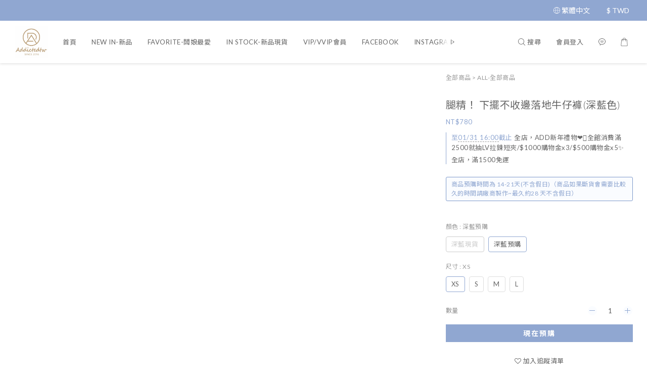

--- FILE ---
content_type: text/html; charset=utf-8
request_url: https://www.addictedtw.com/products/ljhnln6r57fdc11
body_size: 84991
content:
<!DOCTYPE html>
<html lang="zh-hant"><head>  <!-- prefetch dns -->
<meta http-equiv="x-dns-prefetch-control" content="on">
<link rel="dns-prefetch" href="https://cdn.shoplineapp.com">
<link rel="preconnect" href="https://cdn.shoplineapp.com" crossorigin>
<link rel="dns-prefetch" href="https://shoplineimg.com">
<link rel="preconnect" href="https://shoplineimg.com">
<link rel="dns-prefetch" href="https://shoplineimg.com">
<link rel="preconnect" href="https://shoplineimg.com" title="image-service-origin">

  <link rel="preload" href="https://cdn.shoplineapp.com/s/javascripts/currencies.js" as="script">




      <link rel="preload" as="image" href="https://shoplineimg.com/5c4188c0975186000156cf80/63ae75aa2a76400023a53660/800x.webp?source_format=jpg" media="(max-height: 950px)">

<!-- Wrap what we need here -->


<!-- SEO -->
  
    <title ng-non-bindable>腿精！ 下擺不收邊落地牛仔褲(深藍色)</title>

  <meta name="description" content="平面測量 單位公分XS腰圍58 臀圍76  大腿圍45 小腿圍36 前褲襠29 後褲襠32 褲口圍44 褲長104S腰圍62 臀圍80 大腿圍47 小腿圍38  前褲襠29.5 後褲襠32.5 褲口圍46 褲長105M腰圍66 臀圍84  大腿圍49 小腿圍40  前褲襠30 後褲襠33 褲口圍48 褲長106L腰圍70 臀圍88  大腿圍51 小腿圍42  前褲襠30.5 後褲襠33.5 褲口圍50 褲長107麻豆165/44 穿XS褲長較長 適合165以上穿高個女孩gogogo!!!長腿神器靠這件沒問題!不只看起來腿長到逆天大腿也偏寬鬆很適合遮胯寬或是馬鞍肉前面是做假口袋的設計後面的口袋是真的~下單須知：1.訂單送出即表示同意購買須知，恕無法任意更改/取消訂單品項、內容。2.下單後即無提供併單服務，下單前請再次確認所有商品的尺寸、顏色。3.以下狀況非瑕疵範圍商品尺寸在正負0-2公分的落差為正常範圍內。螢幕色差、顏色上的色差 (我們都盡力把照片跟實體顏色誤差到最低)衣服線頭較長、全新商品的染料氣味、扣眼未開、輕微掉毛、針織和麻料類輕微的勾針、混線情況、紋理位置稍有誤差、鞋面之正常壓痕、不影響外觀之鞋子細微膠痕、些微溢膠，以上情況皆屬正常現象，並不屬於國際驗貨標準的瑕疵範圍，請詳閱確定可以接受再進行下單。(我們出貨前都會先進行整理，如有細小線頭沒有處理，再麻煩各位的舉手之勞了)4.若收到瑕疵/錯誤商品，請您保持商品為全新狀態、勿剪吊牌、勿下水，收到/簽收商品當日起計算七日內(含例假日)，聯繫官方Line客服人員申請處理退換貨服務，並請提供訂單編號和欲退貨商品之品項。5.現貨訂單出貨時間為3個工作天、預購商品的追加時間則為14-21個工作天。現貨商品和預購商品建議分開下單(若無分開下單，訂單將會等待預購商品到齊後一併出貨)6.預購的商品皆為下單後即安排工廠生產，需要一定的時間製作，為了要讓大家早點收到，若製作中又中途取消會造成我們作業的困擾，請大家多多見諒，請斟酌時間後再下單唷7.商品圖檔顏色有可能因電腦、手機、平板、不同的3C產品顯示螢幕不同而有所差異，商品皆以實品為主。8.發貨、到貨都會有email通知 請再記得檢查email是否填寫正確，如下單後需追蹤訂單進度，請登入會員資料的訂單查詢中查看唷。">




<!-- Meta -->
  

    <meta property="og:title" content="腿精！ 下擺不收邊落地牛仔褲(深藍色)">

  <meta property="og:type" content="product"/>

    <meta property="og:url" content="https://www.addictedtw.com/products/ljhnln6r57fdc11">
    <link rel="canonical" href="https://www.addictedtw.com/products/ljhnln6r57fdc11">

  <meta property="og:description" content="平面測量 單位公分XS腰圍58 臀圍76  大腿圍45 小腿圍36 前褲襠29 後褲襠32 褲口圍44 褲長104S腰圍62 臀圍80 大腿圍47 小腿圍38  前褲襠29.5 後褲襠32.5 褲口圍46 褲長105M腰圍66 臀圍84  大腿圍49 小腿圍40  前褲襠30 後褲襠33 褲口圍48 褲長106L腰圍70 臀圍88  大腿圍51 小腿圍42  前褲襠30.5 後褲襠33.5 褲口圍50 褲長107麻豆165/44 穿XS褲長較長 適合165以上穿高個女孩gogogo!!!長腿神器靠這件沒問題!不只看起來腿長到逆天大腿也偏寬鬆很適合遮胯寬或是馬鞍肉前面是做假口袋的設計後面的口袋是真的~下單須知：1.訂單送出即表示同意購買須知，恕無法任意更改/取消訂單品項、內容。2.下單後即無提供併單服務，下單前請再次確認所有商品的尺寸、顏色。3.以下狀況非瑕疵範圍商品尺寸在正負0-2公分的落差為正常範圍內。螢幕色差、顏色上的色差 (我們都盡力把照片跟實體顏色誤差到最低)衣服線頭較長、全新商品的染料氣味、扣眼未開、輕微掉毛、針織和麻料類輕微的勾針、混線情況、紋理位置稍有誤差、鞋面之正常壓痕、不影響外觀之鞋子細微膠痕、些微溢膠，以上情況皆屬正常現象，並不屬於國際驗貨標準的瑕疵範圍，請詳閱確定可以接受再進行下單。(我們出貨前都會先進行整理，如有細小線頭沒有處理，再麻煩各位的舉手之勞了)4.若收到瑕疵/錯誤商品，請您保持商品為全新狀態、勿剪吊牌、勿下水，收到/簽收商品當日起計算七日內(含例假日)，聯繫官方Line客服人員申請處理退換貨服務，並請提供訂單編號和欲退貨商品之品項。5.現貨訂單出貨時間為3個工作天、預購商品的追加時間則為14-21個工作天。現貨商品和預購商品建議分開下單(若無分開下單，訂單將會等待預購商品到齊後一併出貨)6.預購的商品皆為下單後即安排工廠生產，需要一定的時間製作，為了要讓大家早點收到，若製作中又中途取消會造成我們作業的困擾，請大家多多見諒，請斟酌時間後再下單唷7.商品圖檔顏色有可能因電腦、手機、平板、不同的3C產品顯示螢幕不同而有所差異，商品皆以實品為主。8.發貨、到貨都會有email通知 請再記得檢查email是否填寫正確，如下單後需追蹤訂單進度，請登入會員資料的訂單查詢中查看唷。">

    <meta property="og:image" content="https://img.shoplineapp.com/media/image_clips/63ae75aa2a76400023a53660/original.jpg?1672377770">
    <meta name="thumbnail" content="https://img.shoplineapp.com/media/image_clips/63ae75aa2a76400023a53660/original.jpg?1672377770">

    <meta property="fb:app_id" content="1068795233795048">



    <script type="application/ld+json">
    {"@context":"https://schema.org","@type":"WebSite","name":"Addictedtw","url":"https://www.addictedtw.com"}
    </script>


<!-- locale meta -->


  <meta name="viewport" content="width=device-width, initial-scale=1.0, viewport-fit=cover">
<meta name="mobile-web-app-capable" content="yes">
<meta name="format-detection" content="telephone=no" />
<meta name="google" value="notranslate">

<!-- Shop icon -->
  <link rel="shortcut icon" type="image/png" href="https://img.shoplineapp.com/media/image_clips/623c68f43b6cf875cc63cb8f/original.jpeg?1648126196">




<!--- Site Ownership Data -->
<!--- Site Ownership Data End-->

<!-- Styles -->


        <link rel="stylesheet" media="all" href="https://cdn.shoplineapp.com/assets/common-898e3d282d673c037e3500beff4d8e9de2ee50e01c27252b33520348e0b17da0.css" onload="" />

        <link rel="stylesheet" media="all" href="https://cdn.shoplineapp.com/assets/theme_sangria-c0bebd0b8931a10fc996232d2f493ff5ad9b6242bbe0f2072fa9532bbd2a81f5.css" onload="" />


        <style>@font-face{font-family:'Lato';font-style:italic;font-weight:100;font-display:swap;src:url(https://cdn.shoplineapp.com/fonts/lato/lato-latin-ext-italic-100.woff2) format("woff2");unicode-range:U+0100-02BA,U+02BD-02C5,U+02C7-02CC,U+02CE-02D7,U+02DD-02FF,U+0304,U+0308,U+0329,U+1D00-1DBF,U+1E00-1E9F,U+1EF2-1EFF,U+2020,U+20A0-20AB,U+20AD-20C0,U+2113,U+2C60-2C7F,U+A720-A7FF}@font-face{font-family:'Lato';font-style:italic;font-weight:100;font-display:swap;src:url(https://cdn.shoplineapp.com/fonts/lato/lato-latin-italic-100.woff2) format("woff2");unicode-range:U+0000-00FF,U+0131,U+0152-0153,U+02BB-02BC,U+02C6,U+02DA,U+02DC,U+0304,U+0308,U+0329,U+2000-206F,U+20AC,U+2122,U+2191,U+2193,U+2212,U+2215,U+FEFF,U+FFFD}@font-face{font-family:'Lato';font-style:italic;font-weight:300;font-display:swap;src:url(https://cdn.shoplineapp.com/fonts/lato/lato-latin-ext-italic-300.woff2) format("woff2");unicode-range:U+0100-02BA,U+02BD-02C5,U+02C7-02CC,U+02CE-02D7,U+02DD-02FF,U+0304,U+0308,U+0329,U+1D00-1DBF,U+1E00-1E9F,U+1EF2-1EFF,U+2020,U+20A0-20AB,U+20AD-20C0,U+2113,U+2C60-2C7F,U+A720-A7FF}@font-face{font-family:'Lato';font-style:italic;font-weight:300;font-display:swap;src:url(https://cdn.shoplineapp.com/fonts/lato/lato-latin-italic-300.woff2) format("woff2");unicode-range:U+0000-00FF,U+0131,U+0152-0153,U+02BB-02BC,U+02C6,U+02DA,U+02DC,U+0304,U+0308,U+0329,U+2000-206F,U+20AC,U+2122,U+2191,U+2193,U+2212,U+2215,U+FEFF,U+FFFD}@font-face{font-family:'Lato';font-style:italic;font-weight:400;font-display:swap;src:url(https://cdn.shoplineapp.com/fonts/lato/lato-latin-ext-italic-400.woff2) format("woff2");unicode-range:U+0100-02BA,U+02BD-02C5,U+02C7-02CC,U+02CE-02D7,U+02DD-02FF,U+0304,U+0308,U+0329,U+1D00-1DBF,U+1E00-1E9F,U+1EF2-1EFF,U+2020,U+20A0-20AB,U+20AD-20C0,U+2113,U+2C60-2C7F,U+A720-A7FF}@font-face{font-family:'Lato';font-style:italic;font-weight:400;font-display:swap;src:url(https://cdn.shoplineapp.com/fonts/lato/lato-latin-italic-400.woff2) format("woff2");unicode-range:U+0000-00FF,U+0131,U+0152-0153,U+02BB-02BC,U+02C6,U+02DA,U+02DC,U+0304,U+0308,U+0329,U+2000-206F,U+20AC,U+2122,U+2191,U+2193,U+2212,U+2215,U+FEFF,U+FFFD}@font-face{font-family:'Lato';font-style:italic;font-weight:700;font-display:swap;src:url(https://cdn.shoplineapp.com/fonts/lato/lato-latin-ext-italic-700.woff2) format("woff2");unicode-range:U+0100-02BA,U+02BD-02C5,U+02C7-02CC,U+02CE-02D7,U+02DD-02FF,U+0304,U+0308,U+0329,U+1D00-1DBF,U+1E00-1E9F,U+1EF2-1EFF,U+2020,U+20A0-20AB,U+20AD-20C0,U+2113,U+2C60-2C7F,U+A720-A7FF}@font-face{font-family:'Lato';font-style:italic;font-weight:700;font-display:swap;src:url(https://cdn.shoplineapp.com/fonts/lato/lato-latin-italic-700.woff2) format("woff2");unicode-range:U+0000-00FF,U+0131,U+0152-0153,U+02BB-02BC,U+02C6,U+02DA,U+02DC,U+0304,U+0308,U+0329,U+2000-206F,U+20AC,U+2122,U+2191,U+2193,U+2212,U+2215,U+FEFF,U+FFFD}@font-face{font-family:'Lato';font-style:italic;font-weight:900;font-display:swap;src:url(https://cdn.shoplineapp.com/fonts/lato/lato-latin-ext-italic-900.woff2) format("woff2");unicode-range:U+0100-02BA,U+02BD-02C5,U+02C7-02CC,U+02CE-02D7,U+02DD-02FF,U+0304,U+0308,U+0329,U+1D00-1DBF,U+1E00-1E9F,U+1EF2-1EFF,U+2020,U+20A0-20AB,U+20AD-20C0,U+2113,U+2C60-2C7F,U+A720-A7FF}@font-face{font-family:'Lato';font-style:italic;font-weight:900;font-display:swap;src:url(https://cdn.shoplineapp.com/fonts/lato/lato-latin-italic-900.woff2) format("woff2");unicode-range:U+0000-00FF,U+0131,U+0152-0153,U+02BB-02BC,U+02C6,U+02DA,U+02DC,U+0304,U+0308,U+0329,U+2000-206F,U+20AC,U+2122,U+2191,U+2193,U+2212,U+2215,U+FEFF,U+FFFD}@font-face{font-family:'Lato';font-style:normal;font-weight:100;font-display:swap;src:url(https://cdn.shoplineapp.com/fonts/lato/lato-latin-ext-normal-100.woff2) format("woff2");unicode-range:U+0100-02BA,U+02BD-02C5,U+02C7-02CC,U+02CE-02D7,U+02DD-02FF,U+0304,U+0308,U+0329,U+1D00-1DBF,U+1E00-1E9F,U+1EF2-1EFF,U+2020,U+20A0-20AB,U+20AD-20C0,U+2113,U+2C60-2C7F,U+A720-A7FF}@font-face{font-family:'Lato';font-style:normal;font-weight:100;font-display:swap;src:url(https://cdn.shoplineapp.com/fonts/lato/lato-latin-normal-100.woff2) format("woff2");unicode-range:U+0000-00FF,U+0131,U+0152-0153,U+02BB-02BC,U+02C6,U+02DA,U+02DC,U+0304,U+0308,U+0329,U+2000-206F,U+20AC,U+2122,U+2191,U+2193,U+2212,U+2215,U+FEFF,U+FFFD}@font-face{font-family:'Lato';font-style:normal;font-weight:300;font-display:swap;src:url(https://cdn.shoplineapp.com/fonts/lato/lato-latin-ext-normal-300.woff2) format("woff2");unicode-range:U+0100-02BA,U+02BD-02C5,U+02C7-02CC,U+02CE-02D7,U+02DD-02FF,U+0304,U+0308,U+0329,U+1D00-1DBF,U+1E00-1E9F,U+1EF2-1EFF,U+2020,U+20A0-20AB,U+20AD-20C0,U+2113,U+2C60-2C7F,U+A720-A7FF}@font-face{font-family:'Lato';font-style:normal;font-weight:300;font-display:swap;src:url(https://cdn.shoplineapp.com/fonts/lato/lato-latin-normal-300.woff2) format("woff2");unicode-range:U+0000-00FF,U+0131,U+0152-0153,U+02BB-02BC,U+02C6,U+02DA,U+02DC,U+0304,U+0308,U+0329,U+2000-206F,U+20AC,U+2122,U+2191,U+2193,U+2212,U+2215,U+FEFF,U+FFFD}@font-face{font-family:'Lato';font-style:normal;font-weight:400;font-display:swap;src:url(https://cdn.shoplineapp.com/fonts/lato/lato-latin-ext-normal-400.woff2) format("woff2");unicode-range:U+0100-02BA,U+02BD-02C5,U+02C7-02CC,U+02CE-02D7,U+02DD-02FF,U+0304,U+0308,U+0329,U+1D00-1DBF,U+1E00-1E9F,U+1EF2-1EFF,U+2020,U+20A0-20AB,U+20AD-20C0,U+2113,U+2C60-2C7F,U+A720-A7FF}@font-face{font-family:'Lato';font-style:normal;font-weight:400;font-display:swap;src:url(https://cdn.shoplineapp.com/fonts/lato/lato-latin-normal-400.woff2) format("woff2");unicode-range:U+0000-00FF,U+0131,U+0152-0153,U+02BB-02BC,U+02C6,U+02DA,U+02DC,U+0304,U+0308,U+0329,U+2000-206F,U+20AC,U+2122,U+2191,U+2193,U+2212,U+2215,U+FEFF,U+FFFD}@font-face{font-family:'Lato';font-style:normal;font-weight:700;font-display:swap;src:url(https://cdn.shoplineapp.com/fonts/lato/lato-latin-ext-normal-700.woff2) format("woff2");unicode-range:U+0100-02BA,U+02BD-02C5,U+02C7-02CC,U+02CE-02D7,U+02DD-02FF,U+0304,U+0308,U+0329,U+1D00-1DBF,U+1E00-1E9F,U+1EF2-1EFF,U+2020,U+20A0-20AB,U+20AD-20C0,U+2113,U+2C60-2C7F,U+A720-A7FF}@font-face{font-family:'Lato';font-style:normal;font-weight:700;font-display:swap;src:url(https://cdn.shoplineapp.com/fonts/lato/lato-latin-normal-700.woff2) format("woff2");unicode-range:U+0000-00FF,U+0131,U+0152-0153,U+02BB-02BC,U+02C6,U+02DA,U+02DC,U+0304,U+0308,U+0329,U+2000-206F,U+20AC,U+2122,U+2191,U+2193,U+2212,U+2215,U+FEFF,U+FFFD}@font-face{font-family:'Lato';font-style:normal;font-weight:900;font-display:swap;src:url(https://cdn.shoplineapp.com/fonts/lato/lato-latin-ext-normal-900.woff2) format("woff2");unicode-range:U+0100-02BA,U+02BD-02C5,U+02C7-02CC,U+02CE-02D7,U+02DD-02FF,U+0304,U+0308,U+0329,U+1D00-1DBF,U+1E00-1E9F,U+1EF2-1EFF,U+2020,U+20A0-20AB,U+20AD-20C0,U+2113,U+2C60-2C7F,U+A720-A7FF}@font-face{font-family:'Lato';font-style:normal;font-weight:900;font-display:swap;src:url(https://cdn.shoplineapp.com/fonts/lato/lato-latin-normal-900.woff2) format("woff2");unicode-range:U+0000-00FF,U+0131,U+0152-0153,U+02BB-02BC,U+02C6,U+02DA,U+02DC,U+0304,U+0308,U+0329,U+2000-206F,U+20AC,U+2122,U+2191,U+2193,U+2212,U+2215,U+FEFF,U+FFFD}
</style><style>@font-face{font-family:'Nanum Myeongjo';font-style:normal;font-weight:400;font-display:swap;src:url(https://cdn.shoplineapp.com/fonts/nanum-myeongjo/nanum-myeongjo-normal-400.woff2) format("woff2")}@font-face{font-family:'Nanum Myeongjo';font-style:normal;font-weight:700;font-display:swap;src:url(https://cdn.shoplineapp.com/fonts/nanum-myeongjo/nanum-myeongjo-normal-700.woff2) format("woff2")}@font-face{font-family:'Nanum Myeongjo';font-style:normal;font-weight:800;font-display:swap;src:url(https://cdn.shoplineapp.com/fonts/nanum-myeongjo/nanum-myeongjo-normal-800.woff2) format("woff2")}
</style><link rel="dns-prefetch" href="https://fonts.googleapis.com"><link rel="preconnect" href="https://fonts.googleapis.com"><link rel="dns-prefetch" href="https://fonts.gstatic.com"><link rel="preconnect" href="https://fonts.gstatic.com" crossorigin="true"><script>
  window.addEventListener('load', function() {
    const link = document.createElement('link');
    link.rel = 'stylesheet';
    link.href = 'https://fonts.googleapis.com/css2?family=Noto+Sans+TC:wght@400;700&family=Noto+Serif+TC:wght@400;700&display=swap';
    link.media = 'print';
    link.onload = () => {
      link.media = 'all';
    }
    document.head.appendChild(link);
  });
</script>

    <style>
      .product-available-info .product-available-info-time,.ProductList-select .select-limit li.active,.ProductList-select .select-sort li:hover,.ProductList-select .select-filter li:hover,.NavigationBar.mod-desktop .NavigationBar-optionMenus .NavigationBar-actionMenu-dropdown .List-item:hover,.NavigationBar.mod-desktop .NavigationBar-mainMenus .List-item:hover>a,.member-content-center .btn:not(.btn-success):not(.btn-buy-now):hover,.member-content-center .member-profile-save:hover,.QuickCart-modal .product-info .price-sale,.QuickCart-modal .product-info .price-regular,.QuickCart-modal .not-same-price,.QuickCart-modal .out-of-stock,.ProductDetail-container .price-sale,.ProductDetail-container .price-regular,.ProductDetail-container .checkout-label,.QuickCart-modal .promotion-wrap .Product-promotions-tag span,.ProductDetail-container .promotion-wrap .Product-promotions-tag span,.ProductDetail-container .Product-promotions-tag span,.post-categories-pannel__block-list a:hover,.PostList .List-item:not(:nth-child(5n+1)):hover .List-item-date,.PostList .List-item:not(:nth-child(5n+1)):hover .List-item-title,.PromotionCart-panel .PromotionCart-header .cart-header-label>span b,.PromotionCart-panel .PromotionCart-content .product-content .price-details,.ProductList-categoryMenu .List-item .Label:hover,.ProductList-container .left-c-box .List-item .third-layer-label:hover,.product-review-container .primary-color-hover.disabled,.member-center-coupon-nav .active,.ProductList-select category-filter-button .advance-filter-button:hover,.category-advance-filter .filter-data .expend-toggle:hover,.category-advance-filter .filter-data .filter-item label:hover,.facebook-banner .fa-times,.facebook-banner .wording,sl-list-page-wishlist-button .plp-wishlist-button .fa-heart,.product-set-basket .highlight-label,.product-set-quick-cart-modal .highlight-label,.text-primary-color,.text-primary-color a,.text-primary-color a:hover,.price__badge,.member-center-profile__submit-button:hover,.member-center-profile__retry-button:hover,.member-center-profile__member-referral-modal-button:hover,.member-center-profile__email-verification-modal-button:hover,.variation-open-button{color:#90A7D1}.product-item .info-box .price-sale,.Product-item .Product-info .is-sale,.pagination>li.active a,.pagination>li.active a:hover,.pagination>li.active a:focus,.basic-popover-mobile .member-referral-link,.basic-popover-mobile .member-referral-link:hover{color:#90A7D1 !important}form[name="messageForm"] #btn-form-submit-modal,.CartPanel #btn-checkout,.coupon-card-image{background:#90A7D1}.NavigationBar-optionMenus,.sl-goto-top:hover,.member-price-tag,.product-customized-labels,.NavigationBar.mod-desktop .js-sticky-cart-button-container.nav-desktop .btn-cart-fixed:not(.btn-buy-now):not(.is-active):not(.available-time-disabled),#MenuPanel .MenuPanel-action,.CartPanel-toggleButton .Cart-count:after,.btn-color-primary,.member-profile-save,.QuickCart-modal .form-quantity button:hover .fa,.QuickCart-modal .quantity-container button:hover .fa,.ProductDetail-container .form-quantity button:hover .fa,.ProductDetail-container .quantity-container button:hover .fa,.QuickCart-modal .btn-custom:not(.btn-buy-now),.ProductDetail-container .btn-custom:not(.btn-buy-now),.PromotionCart-panel .PromotionCart-header .panel-header-content .cart-chkt-btn,.PromotionCart-panel .cart-item-container .product-content .input-group .btn-default:hover .fa,.product-review-button .btn-primary,.category-advance-filter .apply-button,.product-set-quantity-label,.basket-cart-panel .basket-cart-panel-header .progress-bar .progress-bar-content,.member-center-profile__submit-button,.member-center-profile__retry-button,.member-center-profile__member-referral-modal-button,.member-center-profile__email-verification-modal-button{background-color:#90A7D1}.basic-popover-desktop .body .action-button,#get-welcome-member-referral-credits .body .continue{background-color:#90A7D1 !important}.product-available-info,.product-available-info .product-available-info-time,.btn-color-primary,.btn-color-primary:hover,.member-profile-save,.member-profile-save:hover,.QuickCart-modal .promotion-wrap .Product-promotions,.ProductDetail-container .promotion-wrap .Product-promotions,.QuickCart-modal .form-quantity button:after,.QuickCart-modal .form-quantity button:before,.QuickCart-modal .quantity-container button:after,.QuickCart-modal .quantity-container button:before,.ProductDetail-container .form-quantity button:after,.ProductDetail-container .form-quantity button:before,.ProductDetail-container .quantity-container button:after,.ProductDetail-container .quantity-container button:before,variation-label-selector .variation-label:hover,variation-label-selector .variation-label.variation-label--selected,.PromotionCart-panel .cart-item-container .product-content .input-group .btn-default:after,.PromotionCart-panel .cart-item-container .product-content .input-group .btn-default:before,.product-review-button .btn-primary,.category-advance-filter .filter-data .expend-toggle:hover .advance-filter-icon.close-icon,.category-advance-filter .filter-data .expend-toggle:hover .advance-filter-icon.open-icon,.category-advance-filter .filter-data .filter-price-range input:focus,.category-advance-filter .filter-data .filter-price-range input:hover,.member-center-profile__submit-button,.member-center-profile__retry-button,.member-center-profile__member-referral-modal-button,.member-center-profile__email-verification-modal-button,.member-center-profile__submit-button:hover,.member-center-profile__retry-button:hover,.member-center-profile__member-referral-modal-button:hover,.member-center-profile__email-verification-modal-button:hover{border-color:#90A7D1}.search-noresult .Product-searchField-form,variation-selector .Variation-border.selected,variation-selector .Variation-border:hover,.basic-popover-desktop .body .action-button,#get-welcome-member-referral-credits .body .continue,.checkout-coupon-list-card:hover>.checkout-coupon-list-card-body,.product-list-variant-selector-item.selected-variation>.product-list-variant-selector-image:after{border-color:#90A7D1 !important}.NavigationBar.mod-desktop .NavigationBar-mainMenus .NavigationBar-actionMenu .search-bar .search-panel .Product-searchField-form,#SearchPanel .Product-searchField-form{border-bottom-color:#90A7D1}.NavigationBar.mod-desktop .NavigationBar-mainMenus .List-item:hover>a svg,.PostList .icon-blog,.product-available-info-icon .icon-clock,.ProductList-select category-filter-button .advance-filter-button:hover svg{fill:#90A7D1}.customer-review-bar-color:before,.review-comment-author-avatar:before{background-color:#90A7D1}.ProductList-select category-filter-button .advance-filter-button:hover{border-bottom:1px solid #90A7D1}.multi-checkout-confirm .multi-checkout-confirm__delivery_notice{color:#90A7D1}.multi-checkout-confirm .multi-checkout-confirm__delivery_notice:before,.multi-checkout-confirm .multi-checkout-confirm__delivery_notice:after{background-color:#90A7D1}#checkout-object__section .checkout-object__info_cart-header{color:#90A7D1}#checkout-object__section .checkout-object__info_cart-header .icon-basket{fill:#90A7D1}#signup-login-page .solid-btn:not([disabled]){background-color:#90A7D1;border-color:#90A7D1}#signup-login-page .solid-btn:not([disabled]):hover{color:#fff;background-color:#90A7D1;border-color:#90A7D1}#signup-login-page .solid-btn[data-loading]{background-color:#90A7D1;border-color:#90A7D1}#signup-login-page .outline-btn:not([disabled]){color:#90A7D1;border-color:#90A7D1}#signup-login-page .outline-btn:not([disabled]):hover{color:#fff;background-color:#90A7D1;border-color:#90A7D1}#signup-login-page .outline-btn[data-loading]{color:#90A7D1;border-color:#90A7D1}.price__badge::after{background-color:#90A7D1}.member-center-profile__submit-button:hover,.member-center-profile__retry-button:hover,.member-center-profile__member-referral-modal-button:hover,.member-center-profile__email-verification-modal-button:hover{background-color:#fff}

      .NavigationBar.mod-desktop .NavigationBar-optionMenus .NavigationBar-optionMenu-list .NavigationBar-actionMenu-dropdown,.NavigationBar.mod-desktop .NavigationBar-optionMenus .sl-language-chooser-wrapper,.NavigationBar.mod-desktop .NavigationBar-actionMenu .search-bar .search-panel,.CartPanel .CartPanel-header{background:#fafcff}.MenuPanel{background:#fafcff !important}.NavigationBar.mod-desktop .NavigationBar-mainMenus .NavigationBar-mainMenu .Second-layer,.NavigationBar.mod-desktop .js-sticky-cart-button-container.nav-desktop,.QuickCart-modal .form-quantity button .fa,.QuickCart-modal .quantity-container button .fa,.ProductDetail-container .form-quantity button .fa,.ProductDetail-container .quantity-container button .fa,.ProductDetail-container .checkout-label,post-categories-mobile-pannel.sidr,.PostList .List-item-no-image,.PostList:not(.normalShow) .List-item:nth-child(5n+1),.PromotionCart-panel .cart-item-container .product-content .input-group .btn-default .fa{background-color:#fafcff}.NavigationBar.mod-desktop .NavigationBar-mainMenus .NavigationBar-mainMenu .First-layer .List-item.NavigationBar-nestedList.active a:after,.NavigationBar.mod-desktop .NavigationBar-optionMenus .NavigationBar-optionMenu-list .dropdown-toggle:after,.NavigationBar.mod-desktop .NavigationBar-actionMenu .search-bar:hover .NavigationBar-actionMenu-button:after{border-bottom-color:#fafcff}.NavigationBar.mod-desktop .NavigationBar-actionMenu .cart-panel.active .NavigationBar-actionMenu-button:after{border-color:#fafcff !important}.QuickCart-modal .promotion-wrap .Product-promotions-tag .Product-promotion-wrap,.ProductDetail-container .promotion-wrap .Product-promotions-tag .Product-promotion-wrap{background-image:linear-gradient(#fff 0%, rgba(255,255,255,0.298) 27%, #fafcff 27%, #fafcff 100%)}

      .ProductDetail-container .checkout-label{border-color:#7e99ca}.ProductDetail-container .ProductDetail-description p{margin-bottom:0px;line-height:18px}

    </style>
    <style>
      *,.sidr{font-family:"Lato", "Noto Sans TC", "Noto Sans SC", "Mitr", "Ubuntu", "PingFang TC", "PingFang SC", "Microsoft JhengHei", "Microsoft YaHei", "Hiragino Sans GB", "Helvetica", "Roboto", "Arial", sans-serif}

    </style>







  <link rel="stylesheet" media="all" href="https://cdn.shoplineapp.com/packs/css/intl_tel_input-0d9daf73.chunk.css" />








<script type="text/javascript">
  window.mainConfig = JSON.parse('{\"sessionId\":\"\",\"merchantId\":\"5c4188c0975186000156cf80\",\"appCoreHost\":\"shoplineapp.com\",\"assetHost\":\"https://cdn.shoplineapp.com/packs/\",\"apiBaseUrl\":\"http://shoplineapp.com\",\"eventTrackApi\":\"https://events.shoplytics.com/api\",\"frontCommonsApi\":\"https://front-commons.shoplineapp.com/api\",\"appendToUrl\":\"\",\"env\":\"production\",\"merchantData\":{\"_id\":\"5c4188c0975186000156cf80\",\"addon_limit_enabled\":false,\"base_country_code\":\"TW\",\"base_currency\":{\"id\":\"twd\",\"iso_code\":\"TWD\",\"alternate_symbol\":\"NT$\",\"name\":\"New Taiwan Dollar\",\"symbol_first\":true,\"subunit_to_unit\":1},\"base_currency_code\":\"TWD\",\"beta_feature_keys\":[\"sms_extra_reminder\"],\"brand_home_url\":\"https://www.addictedtw.com\",\"checkout_setting\":{\"enable_membership_autocheck\":true,\"enable_subscription_autocheck\":false,\"enforce_user_login_on_checkout\":true,\"enabled_abandoned_cart_notification\":true},\"current_plan_key\":\"basket\",\"current_theme_key\":\"sangria\",\"delivery_option_count\":4,\"enabled_stock_reminder\":false,\"handle\":\"addictedtw1994\",\"identifier\":\"\",\"instagram_access_token\":\"IGQWRQWlBTZADYxZAmJxSHNSNC1CeVJmSHZA0ZAGJzaFkzZA0RZAZAVBncWx6OGhYMUJyVkdNZAWFiTXNlTDlIYWRjV0g4d1hrRWp4M0xEN1JsSnJpWVJBdXVhM2w4Y3o4RzZAQSWJtN1FNdjZAXNmZA5dwZDZD\",\"instagram_id\":\"17841403503618388\",\"invoice_activation\":\"inactive\",\"is_image_service_enabled\":true,\"mobile_logo_media_url\":\"https://img.shoplineapp.com/media/image_clips/623c68efc80a0b001b0a211a/original.jpeg?1648126190\",\"name\":\"Addictedtw\",\"order_setting\":{\"invoice_activation\":\"inactive\",\"short_message_activation\":\"active\",\"stock_reminder_activation\":\"false\",\"default_out_of_stock_reminder\":true,\"auto_cancel_expired_orders\":true,\"auto_revert_credit\":true,\"enabled_order_auth_expiry\":false,\"enforce_user_login_on_checkout\":true,\"enabled_abandoned_cart_notification\":true,\"enable_order_split_einvoice_reissue\":false,\"no_duplicate_uniform_invoice\":false,\"checkout_without_email\":false,\"hourly_auto_invoice\":false,\"enabled_location_id\":false,\"enabled_sf_hidden_product_name\":false,\"slp_auto_refund\":false,\"customer_return_order\":{\"enabled\":false,\"available_return_days\":\"7\"},\"customer_cancel_order\":{\"enabled\":false,\"auto_revert_credit\":false},\"custom_fields\":[{\"type\":\"textarea\",\"label\":\"🔔任一優惠之訂單如有退換貨 退款金額將會扣除當時使用的優惠、金額\\n如訂單含有贈品 請於退貨時一併退回 贈品未退回將影響退款金額或無法完成退貨流程🔔\\n\\n❗想要先收到現貨商品 建議將現貨/預購商品分開下單❗🚚\\n\\n有任何問題麻煩私訊line客服id:＠addictedtw\\n客服上班時間：週一至週五10：00～18：00 國定假日休息\\n📌訂單問題麻煩可先提供訂購人姓名/訂單編號 以加速客服人員處理唷\\n📌請勿重複留言 以免影響開工回覆順序唷～\\n\\n請確認下單的商品款式 顏色 尺寸  數量 是否都正確呦！\\n\\n🙏🙏下單後不接受取消訂單🙏🙏\\n\\u003c有此紀錄將會列為黑名單無法再為您服務😢\\u003e\\n下單後，沒有提供合併訂單的服務~\\n現貨訂單出貨時間為2-3個工作天、預購商品的追加時間則為14-21個工作天。\\n現貨商品和預購商品建議分開下單❗\\n(若無分開下單，訂單將會等待預購商品到齊後一併出貨)\\n商品皆為訂製 下單後即安排工廠生產 為了要讓大家早點收到！！\\n製作中又中途取消會造成我們作業的困擾🙏🙏\\n\\n發貨到貨都會有email通知 再記得檢查email是否填寫正確呦~\\n到貨的話也會有簡訊通知！\",\"display_type\":\"text_field\",\"name_translations\":{\"zh-hant\":\"🔔任一優惠之訂單如有退換貨 退款金額將會扣除當時使用的優惠、金額\\n如訂單含有贈品 請於退貨時一併退回 贈品未退回將影響退款金額或無法完成退貨流程🔔\\n\\n❗想要先收到現貨商品 建議將現貨/預購商品分開下單❗🚚\\n\\n有任何問題麻煩私訊line客服ID:＠addictedtw\\n客服上班時間：週一至週五10：00～18：00 國定假日休息\\n📌訂單問題麻煩可先提供訂購人姓名/訂單編號 以加速客服人員處理唷\\n📌請勿重複留言 以免影響開工回覆順序唷～\\n\\n請確認下單的商品款式 顏色 尺寸  數量 是否都正確呦！\\n\\n🙏🙏下單後不接受取消訂單🙏🙏\\n\\u003c有此紀錄將會列為黑名單無法再為您服務😢\\u003e\\n下單後，沒有提供合併訂單的服務~\\n現貨訂單出貨時間為2-3個工作天、預購商品的追加時間則為14-21個工作天。\\n現貨商品和預購商品建議分開下單❗\\n(若無分開下單，訂單將會等待預購商品到齊後一併出貨)\\n商品皆為訂製 下單後即安排工廠生產 為了要讓大家早點收到！！\\n製作中又中途取消會造成我們作業的困擾🙏🙏\\n\\n發貨到貨都會有email通知 再記得檢查email是否填寫正確呦~\\n到貨的話也會有簡訊通知！\"},\"hint_translations\":{\"en\":\"\",\"zh-hant\":\"\",\"zh-hk\":\"\",\"zh-cn\":\"\",\"zh-tw\":\"\",\"vi\":\"\",\"ms\":\"\",\"ja\":\"\",\"th\":\"\",\"id\":\"\",\"de\":\"\",\"fr\":\"\"}}],\"invoice\":{\"tax_id\":\"\"},\"facebook_messenging\":{\"status\":\"active\"},\"status_update_sms\":{\"status\":\"deactivated\"},\"private_info_handle\":{\"enabled\":false,\"custom_fields_enabled\":false}},\"payment_method_count\":4,\"product_setting\":{\"variation_display\":\"swatches\",\"enabled_product_review\":true},\"promotion_setting\":{\"show_promotion_reminder\":true,\"multi_order_discount_strategy\":\"order_or_tier_promotion\",\"order_gift_threshold_mode\":\"after_price_discounts\",\"order_free_shipping_threshold_mode\":\"after_all_discounts\",\"category_item_gift_threshold_mode\":\"before_discounts\",\"category_item_free_shipping_threshold_mode\":\"before_discounts\"},\"rollout_keys\":[\"2FA_google_authenticator\",\"3_layer_category\",\"3_layer_navigation\",\"3_layer_variation\",\"711_CB_13countries\",\"711_CB_pickup_TH\",\"711_c2b_report_v2\",\"711_cross_delivery\",\"AdminCancelRecurringSubscription_V1\",\"BasketSynchronizedToITC_V1\",\"MC_WA_Template_Management\",\"MC_manual_order\",\"MO_Apply_Coupon_Code\",\"StaffCanBeDeleted_V1\",\"SummaryStatement_V1\",\"UTM_export\",\"UTM_register\",\"abandoned_cart_notification\",\"add_system_fontstyle\",\"add_to_cart_revamp\",\"addon_products_limit_10\",\"addon_products_limit_unlimited\",\"addon_quantity\",\"address_format_batch2\",\"address_format_jp\",\"address_format_my\",\"address_format_us\",\"address_format_vn\",\"admin_app_extension\",\"admin_clientele_profile\",\"admin_custom_domain\",\"admin_image_service\",\"admin_logistic_bank_account\",\"admin_manual_order\",\"admin_realtime\",\"admin_vietnam_dong\",\"admin_whitelist_ip\",\"adminapp_order_form\",\"adminapp_wa_contacts_list\",\"ads_system_new_tab\",\"adyen_my_sc\",\"affiliate_by_product\",\"affiliate_dashboard\",\"affiliate_kol_report\",\"affiliate_kol_report_appstore\",\"alipay_hk_sc\",\"amazon_product_review\",\"android_pos_agent_clockin_n_out\",\"android_pos_purchase_order_partial_in_storage\",\"android_pos_save_send_receipt\",\"android_pos_v2_force_upgrade_version_1-50-0_date_2025-08-30\",\"app_categories_filtering\",\"app_multiplan\",\"app_subscription_prorated_billing\",\"apply_multi_order_discount\",\"apps_store\",\"apps_store_blog\",\"apps_store_fb_comment\",\"apps_store_wishlist\",\"appstore_free_trial\",\"archive_order_data\",\"archive_order_ui\",\"assign_products_to_category\",\"auth_flow_revamp\",\"auto_credit\",\"auto_credit_notify\",\"auto_credit_percentage\",\"auto_credit_recurring\",\"auto_reply_comment\",\"auto_reply_fb\",\"auto_save_sf_plus_address\",\"auto_suspend_admin\",\"availability_buy_online_pickup_instore\",\"availability_preview_buy_online_pickup_instore\",\"back_in_stock_appstore\",\"back_in_stock_notify\",\"basket_comparising_link_CNY\",\"basket_comparising_link_HKD\",\"basket_comparising_link_TWD\",\"basket_invoice_field\",\"basket_pricing_page_cny\",\"basket_pricing_page_hkd\",\"basket_pricing_page_myr\",\"basket_pricing_page_sgd\",\"basket_pricing_page_thb\",\"basket_pricing_page_twd\",\"basket_pricing_page_usd\",\"basket_pricing_page_vnd\",\"basket_subscription_coupon\",\"basket_subscription_email\",\"bianco_setting\",\"bidding_select_product\",\"bing_ads\",\"birthday_format_v2\",\"block_gtm_for_lighthouse\",\"blog\",\"blog_app\",\"blog_revamp_admin\",\"blog_revamp_admin_category\",\"blog_revamp_doublewrite\",\"blog_revamp_related_products\",\"blog_revamp_shop_category\",\"blog_revamp_singleread\",\"breadcrumb\",\"broadcast_addfilter\",\"broadcast_advanced_filters\",\"broadcast_analytics\",\"broadcast_center\",\"broadcast_clone\",\"broadcast_email_html\",\"broadcast_facebook_template\",\"broadcast_line_template\",\"broadcast_preset_time\",\"broadcast_to_unsubscribers_sms\",\"broadcast_unsubscribe_email\",\"bulk_action_customer\",\"bulk_action_product\",\"bulk_assign_point\",\"bulk_import_multi_lang\",\"bulk_payment_delivery_setting\",\"bulk_printing_labels_711C2C\",\"bulk_update_dynamic_fields\",\"bulk_update_job\",\"bulk_update_new_fields\",\"bulk_update_product_download_with_filter\",\"bulk_update_tag\",\"bulk_update_tag_enhancement\",\"bundle_add_type\",\"bundle_group\",\"bundle_page\",\"bundle_pricing\",\"bundle_promotion_apply_enhancement\",\"bundle_stackable\",\"buy_at_amazon\",\"buy_button\",\"buy_now_button\",\"buyandget_promotion\",\"callback_service\",\"cancel_order_by_customer\",\"cancel_order_by_customer_v2\",\"cart_addon\",\"cart_addon_condition\",\"cart_addon_limit\",\"cart_use_product_service\",\"cart_uuid\",\"category_banner_multiple\",\"category_limit_unlimited\",\"category_sorting\",\"channel_amazon\",\"channel_fb\",\"channel_integration\",\"channel_line\",\"charge_shipping_fee_by_product_qty\",\"chat_widget\",\"chat_widget_facebook\",\"chat_widget_ig\",\"chat_widget_line\",\"chat_widget_livechat\",\"chat_widget_whatsapp\",\"chatbot_card_carousel\",\"chatbot_card_template\",\"chatbot_image_widget\",\"chatbot_keywords_matching\",\"chatbot_welcome_template\",\"checkout_membercheckbox_toggle\",\"checkout_setting\",\"cn_pricing_page_2019\",\"combine_orders_app\",\"comment_list_export\",\"component_h1_tag\",\"connect_new_facebookpage\",\"consolidated_billing\",\"cookie_consent\",\"country_code\",\"coupon_center_back_to_cart\",\"coupon_notification\",\"coupon_v2\",\"create_staff_revamp\",\"credit_amount_condition_hidden\",\"credit_campaign\",\"credit_condition_5_tier_ec\",\"credit_installment_payment_fee_hidden\",\"credit_point_report\",\"credit_point_triggerpoint\",\"crm_email_custom\",\"crm_notify_preview\",\"crm_sms_custom\",\"crm_sms_notify\",\"cross_shop_tracker\",\"custom_css\",\"custom_cvs_tw\",\"custom_home_delivery_tw\",\"custom_notify\",\"custom_order_export\",\"customer_advanced_filter\",\"customer_coupon\",\"customer_custom_field_limit_5\",\"customer_data_secure\",\"customer_edit\",\"customer_export_v2\",\"customer_group\",\"customer_group_analysis\",\"customer_group_broadcast\",\"customer_group_filter_p2\",\"customer_group_filter_p3\",\"customer_group_regenerate\",\"customer_group_sendcoupon\",\"customer_group_smartrfm_filter\",\"customer_import_50000_failure_report\",\"customer_import_v2\",\"customer_import_v3\",\"customer_list\",\"customer_new_report\",\"customer_referral\",\"customer_referral_notify\",\"customer_search_match\",\"customer_tag\",\"dashboard_v2\",\"dashboard_v2_revamp\",\"date_picker_v2\",\"deep_link_support_linepay\",\"deep_link_support_payme\",\"deep_search\",\"default_theme_ultrachic\",\"delivery_time\",\"delivery_time_with_quantity\",\"design_submenu\",\"dev_center_app_store\",\"disable_footer_brand\",\"disable_old_upgrade_reminder\",\"domain_applicable\",\"doris_bien_setting\",\"dusk_setting\",\"dynamic_shipping_rate_refactor\",\"ec_order_unlimit\",\"ecpay_expirydate\",\"ecpay_payment_gateway\",\"einvoice_bulk_update\",\"einvoice_edit\",\"einvoice_list_by_day\",\"einvoice_newlogic\",\"email_credit_expire_notify\",\"email_custom\",\"email_member_forget_password_notify\",\"email_member_register_notify\",\"email_order_notify\",\"email_verification\",\"enable_body_script\",\"enable_calculate_api_promotion_apply\",\"enable_calculate_api_promotion_filter\",\"enable_cart_api\",\"enable_cart_service\",\"enable_corejs_splitting\",\"enable_lazysizes_image_tag\",\"enable_new_css_bundle\",\"enable_order_status_callback_revamp_for_promotion\",\"enable_order_status_callback_revamp_for_storefront\",\"enable_promotion_usage_record\",\"enable_shopjs_splitting\",\"enhanced_catalog_feed\",\"exclude_product\",\"exclude_product_v2\",\"execute_shipment_permission\",\"export_inventory_report_v2\",\"express_cart\",\"express_checkout_pages\",\"extend_reminder\",\"external_redeem_coupon\",\"facebook_ads\",\"facebook_dia\",\"facebook_line_promotion_notify\",\"facebook_login\",\"facebook_messenger_subscription\",\"facebook_notify\",\"facebook_pixel_manager\",\"fb_1on1_chat\",\"fb_broadcast\",\"fb_broadcast_sc\",\"fb_broadcast_sc_p2\",\"fb_comment_app\",\"fb_entrance_optimization\",\"fb_feed_unlimit\",\"fb_group\",\"fb_menu\",\"fb_messenger_onetime_notification\",\"fb_multi_category_feed\",\"fb_offline_conversions_api\",\"fb_pixel_matching\",\"fb_pixel_v2\",\"fb_post_management\",\"fb_product_set\",\"fb_quick_signup_link\",\"fb_shop_now_button\",\"fb_ssapi\",\"fb_sub_button\",\"fb_welcome_msg\",\"fbe_oe\",\"fbe_shop\",\"fbe_v2\",\"fbe_v2_edit\",\"feature_alttag_phase1\",\"feature_alttag_phase2\",\"flash_price_campaign\",\"fm_order_receipt\",\"fmt_c2c_newlabel\",\"fmt_revision\",\"footer_brand\",\"footer_builder\",\"footer_builder_new\",\"form_builder\",\"form_builder_access\",\"form_builder_user_management\",\"form_builder_v2_elements\",\"form_builder_v2_receiver\",\"form_builder_v2_report\",\"freeshipping_promotion_condition\",\"get_coupon\",\"get_promotions_by_cart\",\"gift_promotion_condition\",\"gift_shipping_promotion_discount_condition\",\"gifts_limit_10\",\"gifts_limit_unlimited\",\"gmv_revamp\",\"godaddy\",\"google_ads_api\",\"google_ads_manager\",\"google_analytics_4\",\"google_analytics_manager\",\"google_content_api\",\"google_dynamic_remarketing_tag\",\"google_enhanced_conversions\",\"google_preorder_feed\",\"google_product_category_3rdlayer\",\"google_recaptcha\",\"google_remarketing_manager\",\"google_signup_login\",\"google_tag_manager\",\"gp_tw_sc\",\"group_url_bind_post_live\",\"h2_tag_phase1\",\"hct_logistics_bills_report\",\"hidden_product\",\"hidden_product_p2\",\"hide_credit_point_record_balance\",\"hk_pricing_page_2019\",\"hkd_pricing_page_disabled_2020\",\"ig_browser_notify\",\"ig_live\",\"ig_login_entrance\",\"ig_new_api\",\"image_gallery\",\"image_gallery_p2\",\"image_host_by_region\",\"image_limit_100000\",\"image_limit_30000\",\"image_widget_mobile\",\"inbox_manual_order\",\"inbox_send_cartlink\",\"increase_variation_limit\",\"instagram_create_post\",\"instagram_post_sales\",\"instant_order_form\",\"integrated_label_711\",\"integrated_sfexpress\",\"integration_one\",\"inventory_change_reason\",\"inventory_search_v2\",\"job_api_products_export\",\"job_api_user_export\",\"job_product_import\",\"jquery_v3\",\"kingsman_v2_setting\",\"layout_engine_service_kingsman_blogs\",\"layout_engine_service_kingsman_member_center\",\"layout_engine_service_kingsman_promotions\",\"line_1on1_chat\",\"line_abandon_notification\",\"line_ads_tag\",\"line_broadcast\",\"line_ec\",\"line_in_chat_shopping\",\"line_live\",\"line_login\",\"line_login_mobile\",\"line_point_cpa_tag\",\"line_shopping_new_fields\",\"line_signup\",\"live_after_keyword\",\"live_ai_tag_comments\",\"live_announce_bids\",\"live_announce_buyer\",\"live_bidding\",\"live_broadcast_v2\",\"live_bulk_checkoutlink\",\"live_bulk_edit\",\"live_checkout_notification\",\"live_checkout_notification_all\",\"live_checkout_notification_message\",\"live_comment_discount\",\"live_comment_robot\",\"live_create_product_v2\",\"live_crosspost\",\"live_dashboard_product\",\"live_event_discount\",\"live_exclusive_price\",\"live_fb_group\",\"live_fhd_video\",\"live_general_settings\",\"live_group_event\",\"live_host_panel\",\"live_ig_messenger_broadcast\",\"live_ig_product_recommend\",\"live_im_switch\",\"live_keyword_switch\",\"live_line_broadcast\",\"live_line_management\",\"live_line_multidisplay\",\"live_luckydraw_enhancement\",\"live_messenger_broadcast\",\"live_order_block\",\"live_print_advanced\",\"live_product_recommend\",\"live_shopline_announcement\",\"live_shopline_beauty_filter\",\"live_shopline_keyword\",\"live_shopline_product_card\",\"live_shopline_view\",\"live_shopline_view_marquee\",\"live_show_storefront_facebook\",\"live_show_storefront_shopline\",\"live_stream_settings\",\"locale_revamp\",\"lock_cart_sc_product\",\"logistic_bill_v2_711_b2c\",\"logistic_bill_v2_711_c2c\",\"logo_favicon\",\"luckydraw_products\",\"luckydraw_qualification\",\"manual_activation\",\"manual_order\",\"manual_order_7-11\",\"manual_order_ec_to_sc\",\"manually_bind_post\",\"marketing_affiliate\",\"marketing_affiliate_p2\",\"mc-history-instant\",\"mc_711crossborder\",\"mc_ad_tag\",\"mc_assign_message\",\"mc_auto_bind_member\",\"mc_autoreply_cotent\",\"mc_autoreply_question\",\"mc_autoreply_trigger\",\"mc_broadcast\",\"mc_broadcast_v2\",\"mc_bulk_read\",\"mc_chatbot_template\",\"mc_delete_message\",\"mc_edit_cart\",\"mc_history_instant\",\"mc_history_post\",\"mc_im\",\"mc_inbox_autoreply\",\"mc_input_status\",\"mc_instant_notifications\",\"mc_invoicetitle_optional\",\"mc_keyword_autotagging\",\"mc_line_broadcast\",\"mc_line_broadcast_all_friends\",\"mc_line_cart\",\"mc_logistics_hct\",\"mc_logistics_tcat\",\"mc_manage_blacklist\",\"mc_mark_todo\",\"mc_new_menu\",\"mc_phone_tag\",\"mc_reminder_unpaid\",\"mc_reply_pic\",\"mc_setting_message\",\"mc_setting_orderform\",\"mc_shop_message_refactor\",\"mc_smart_advice\",\"mc_sort_waitingtime\",\"mc_sort_waitingtime_new\",\"mc_tw_invoice\",\"media_gcp_upload\",\"member_center_profile_revamp\",\"member_import_notify\",\"member_info_reward\",\"member_info_reward_subscription\",\"member_password_setup_notify\",\"member_points\",\"member_points_notify\",\"member_price\",\"membership_tier_double_write\",\"membership_tier_notify\",\"membership_tiers\",\"memebr_center_point_credit_revamp\",\"menu_limit_100\",\"menu_limit_unlimited\",\"merchant_automatic_payment_setting\",\"message_center_v3\",\"message_revamp\",\"mo_remove_discount\",\"mobile_and_email_signup\",\"mobile_signup_p2\",\"modularize_address_format\",\"molpay_credit_card\",\"multi_lang\",\"multicurrency\",\"my_pricing_page_2019\",\"myapp_reauth_alert\",\"myr_pricing_page_disabled_2020\",\"new_app_subscription\",\"new_layout_for_mobile_and_pc\",\"new_onboarding_flow\",\"new_return_management\",\"new_settings_apply_all_promotion\",\"new_signup_flow\",\"new_sinopac_3d\",\"notification_custom_sending_time\",\"npb_theme_philia\",\"npb_widget_font_size_color\",\"ob_revamp\",\"ob_sgstripe\",\"ob_twecpay\",\"oceanpay\",\"old_fbe_removal\",\"onboarding_basketplan\",\"onboarding_handle\",\"one_new_filter\",\"one_page_store\",\"one_page_store_1000\",\"one_page_store_checkout\",\"one_page_store_clone\",\"one_page_store_product_set\",\"online_credit_redemption_toggle\",\"online_store_design\",\"online_store_design_setup_guide_basketplan\",\"open_api_management\",\"order_add_to_cart\",\"order_archive_calculation_revamp_crm_amount\",\"order_archive_calculation_revamp_crm_member\",\"order_archive_product_testing\",\"order_archive_testing\",\"order_archive_testing_crm\",\"order_archive_testing_order_details\",\"order_archive_testing_return_order\",\"order_confirmation_slip_upload\",\"order_custom_field_limit_5\",\"order_custom_notify\",\"order_decoupling_product_revamp\",\"order_discount_stackable\",\"order_export_366day\",\"order_export_v2\",\"order_filter_shipped_date\",\"order_message_broadcast\",\"order_new_source\",\"order_promotion_split\",\"order_search_custom_field\",\"order_search_sku\",\"order_select_across_pages\",\"order_sms_notify\",\"order_split\",\"order_status_non_automation\",\"order_status_tag_color\",\"order_tag\",\"orderemail_new_logic\",\"other_custom_notify\",\"out_of_stock_order\",\"page_builder_revamp\",\"page_builder_revamp_theme_setting\",\"page_builder_section_cache_enabled\",\"page_builder_widget_accordion\",\"page_builder_widget_blog\",\"page_builder_widget_category\",\"page_builder_widget_collage\",\"page_builder_widget_countdown\",\"page_builder_widget_custom_liquid\",\"page_builder_widget_instagram\",\"page_builder_widget_product_text\",\"page_builder_widget_subscription\",\"page_builder_widget_video\",\"page_limit_unlimited\",\"page_view_cache\",\"pakpobox\",\"partial_free_shipping\",\"payme\",\"payment_condition\",\"payment_fee_config\",\"payment_image\",\"payment_slip_notify\",\"paypal_upgrade\",\"pdp_image_lightbox\",\"pdp_image_lightbox_icon\",\"pending_subscription\",\"philia_setting\",\"pickup_remember_store\",\"plp_label_wording\",\"plp_product_seourl\",\"plp_variation_selector\",\"plp_wishlist\",\"point_campaign\",\"point_redeem_to_cash\",\"pos_only_product_settings\",\"pos_retail_store_price\",\"pos_setup_guide_basketplan\",\"post_cancel_connect\",\"post_commerce_stack_comment\",\"post_fanpage_luckydraw\",\"post_fb_group\",\"post_general_setting\",\"post_lock_pd\",\"post_sales_dashboard\",\"postsale_auto_reply\",\"postsale_create_post\",\"postsale_ig_auto_reply\",\"postsales_connect_multiple_posts\",\"preset_publish\",\"product_available_time\",\"product_cost_permission\",\"product_feed_info\",\"product_feed_manager_availability\",\"product_feed_revamp\",\"product_index_v2\",\"product_info\",\"product_limit_1000\",\"product_limit_unlimited\",\"product_log_v2\",\"product_page_limit_10\",\"product_quantity_update\",\"product_recommendation_abtesting\",\"product_revamp_doublewrite\",\"product_revamp_singleread\",\"product_review_import\",\"product_review_import_installable\",\"product_review_plp\",\"product_review_reward\",\"product_search\",\"product_set_revamp\",\"product_set_v2_enhancement\",\"product_summary\",\"promotion_blacklist\",\"promotion_filter_by_date\",\"promotion_first_purchase\",\"promotion_hour\",\"promotion_limit_10\",\"promotion_limit_100\",\"promotion_limit_unlimited\",\"promotion_minitem\",\"promotion_page\",\"promotion_page_reminder\",\"promotion_page_seo_button\",\"promotion_record_archive_test\",\"promotion_reminder\",\"purchase_limit_campaign\",\"quick_answer\",\"recaptcha_reset_pw\",\"redirect_301_settings\",\"rejected_bill_reminder\",\"remove_fblike_sc\",\"repay_cookie\",\"replace_janus_interface\",\"replace_lms_old_oa_interface\",\"reports\",\"revert_credit\",\"revert_credit_p2\",\"revert_credit_status\",\"sales_dashboard\",\"sangria_setting\",\"sc_advanced_keyword\",\"sc_ai_chat_analysis\",\"sc_ai_suggested_reply\",\"sc_alipay_standard\",\"sc_atm\",\"sc_auto_bind_member\",\"sc_autodetect_address\",\"sc_autodetect_paymentslip\",\"sc_autoreply_icebreaker\",\"sc_broadcast_permissions\",\"sc_clearcart\",\"sc_clearcart_all\",\"sc_comment_label\",\"sc_comment_list\",\"sc_conversations_statistics_sunset\",\"sc_download_adminapp\",\"sc_facebook_broadcast\",\"sc_facebook_live\",\"sc_fb_ig_subscription\",\"sc_gpt_chatsummary\",\"sc_gpt_content_generator\",\"sc_gpt_knowledge_base\",\"sc_group_pm_commentid\",\"sc_group_webhook\",\"sc_intercom\",\"sc_keywords\",\"sc_line_live_pl\",\"sc_list_search\",\"sc_live_line\",\"sc_lock_inventory\",\"sc_manual_order\",\"sc_mc_settings\",\"sc_mo_711emap\",\"sc_order_unlimit\",\"sc_outstock_msg\",\"sc_overall_statistics\",\"sc_overall_statistics_api_v3\",\"sc_overall_statistics_v2\",\"sc_pickup\",\"sc_post_feature\",\"sc_product_set\",\"sc_product_variation\",\"sc_sidebar\",\"sc_similar_question_replies\",\"sc_slp_subscription_promotion\",\"sc_standard\",\"sc_store_pickup\",\"sc_wa_contacts_list\",\"sc_wa_message_report\",\"sc_wa_permissions\",\"scheduled_home_page\",\"search_function_image_gallery\",\"security_center\",\"select_all_customer\",\"select_all_inventory\",\"send_coupon_notification\",\"session_expiration_period\",\"setup_guide_basketplan\",\"sfexpress_centre\",\"sfexpress_eflocker\",\"sfexpress_service\",\"sfexpress_store\",\"sg_onboarding_currency\",\"share_cart_link\",\"shop_builder_plp\",\"shop_category_filter\",\"shop_category_filter_bulk_action\",\"shop_product_search_rate_limit\",\"shop_related_recaptcha\",\"shop_template_advanced_setting\",\"shopback_cashback\",\"shopline_captcha\",\"shopline_email_captcha\",\"shopline_product_reviews\",\"shoplytics_api_ordersales_v4\",\"shoplytics_api_psa_wide_table\",\"shoplytics_benchmark\",\"shoplytics_broadcast_api_v3\",\"shoplytics_channel_store_permission\",\"shoplytics_credit_analysis\",\"shoplytics_customer_refactor_api_v3\",\"shoplytics_date_picker_v2\",\"shoplytics_event_realtime_refactor_api_v3\",\"shoplytics_events_api_v3\",\"shoplytics_export_flex\",\"shoplytics_homepage_v2\",\"shoplytics_invoices_api_v3\",\"shoplytics_lite\",\"shoplytics_membership_tier_growth\",\"shoplytics_orders_api_v3\",\"shoplytics_ordersales_v3\",\"shoplytics_payments_api_v3\",\"shoplytics_pro\",\"shoplytics_product_revamp_api_v3\",\"shoplytics_promotions_api_v3\",\"shoplytics_psa_multi_stores_export\",\"shoplytics_psa_sub_categories\",\"shoplytics_rfim_enhancement_v3\",\"shoplytics_session_metrics\",\"shoplytics_staff_api_v3\",\"shoplytics_to_hd\",\"shopping_session_enabled\",\"signin_register_revamp\",\"skya_setting\",\"sl_admin_inventory_count\",\"sl_admin_inventory_transfer\",\"sl_admin_purchase_order\",\"sl_admin_supplier\",\"sl_logistics_bulk_action\",\"sl_logistics_fmt_freeze\",\"sl_logistics_modularize\",\"sl_payment_alipay\",\"sl_payment_cc\",\"sl_payment_standard_v2\",\"sl_payment_type_check\",\"sl_payments_apple_pay\",\"sl_payments_cc_promo\",\"sl_payments_my_cc\",\"sl_payments_my_fpx\",\"sl_payments_sg_cc\",\"sl_payments_tw_cc\",\"sl_pos\",\"sl_pos_SHOPLINE_Payments_tw\",\"sl_pos_admin\",\"sl_pos_admin_cancel_order\",\"sl_pos_admin_delete_order\",\"sl_pos_admin_inventory_transfer\",\"sl_pos_admin_order_archive_testing\",\"sl_pos_admin_purchase_order\",\"sl_pos_admin_register_shift\",\"sl_pos_admin_staff\",\"sl_pos_agent_by_channel\",\"sl_pos_agent_clockin_n_out\",\"sl_pos_agent_performance\",\"sl_pos_android_A4_printer\",\"sl_pos_android_check_cart_items_with_local_db\",\"sl_pos_android_order_reduction\",\"sl_pos_android_receipt_enhancement\",\"sl_pos_app_order_archive_testing\",\"sl_pos_app_transaction_filter_enhance\",\"sl_pos_apps_store\",\"sl_pos_bugfender_log_reduction\",\"sl_pos_bulk_import_update_enhancement\",\"sl_pos_check_duplicate_create_order\",\"sl_pos_claim_coupon\",\"sl_pos_convert_order_to_cart_by_snapshot\",\"sl_pos_credit_redeem\",\"sl_pos_customerID_duplicate_check\",\"sl_pos_customer_info_enhancement\",\"sl_pos_customer_product_preference\",\"sl_pos_customized_price\",\"sl_pos_disable_touchid_unlock\",\"sl_pos_discount\",\"sl_pos_einvoice_alert\",\"sl_pos_einvoice_refactor\",\"sl_pos_feature_permission\",\"sl_pos_force_upgrade_1-109-0\",\"sl_pos_force_upgrade_1-110-1\",\"sl_pos_free_gifts_promotion\",\"sl_pos_from_Swift_to_OC\",\"sl_pos_iOS_A4_printer\",\"sl_pos_iOS_app_transaction_filter_enhance\",\"sl_pos_iOS_cashier_revamp_cart\",\"sl_pos_iOS_cashier_revamp_product_list\",\"sl_pos_iPadOS_version_upgrade_remind_16_0_0\",\"sl_pos_initiate_couchbase\",\"sl_pos_inventory_count\",\"sl_pos_inventory_count_difference_reason\",\"sl_pos_inventory_count_for_selected_products\",\"sl_pos_inventory_feature_module\",\"sl_pos_inventory_transfer_app_can_create_note_date\",\"sl_pos_inventory_transfer_insert_enhancement\",\"sl_pos_inventory_transfer_request\",\"sl_pos_invoice_carrier_scan\",\"sl_pos_invoice_product_name_filter\",\"sl_pos_invoice_swiftUI_revamp\",\"sl_pos_invoice_toast_show\",\"sl_pos_ios_receipt_info_enhancement\",\"sl_pos_ios_small_label_enhancement\",\"sl_pos_ios_version_upgrade_remind\",\"sl_pos_itc\",\"sl_pos_logo_terms_and_condition\",\"sl_pos_member_points\",\"sl_pos_member_price\",\"sl_pos_multiple_payments\",\"sl_pos_new_report_customer_analysis\",\"sl_pos_new_report_daily_payment_methods\",\"sl_pos_new_report_overview\",\"sl_pos_new_report_product_preorder\",\"sl_pos_new_report_transaction_detail\",\"sl_pos_no_minimum_age\",\"sl_pos_one_einvoice_setting\",\"sl_pos_order_reduction\",\"sl_pos_order_refactor_admin\",\"sl_pos_order_upload_using_pos_service\",\"sl_pos_partial_return\",\"sl_pos_password_setting_refactor\",\"sl_pos_payment\",\"sl_pos_payment_method_picture\",\"sl_pos_payment_method_prioritized_and_hidden\",\"sl_pos_payoff_preorder\",\"sl_pos_pin_products\",\"sl_pos_price_by_channel\",\"sl_pos_product_add_to_cart_refactor\",\"sl_pos_product_set\",\"sl_pos_product_variation_ui\",\"sl_pos_promotion\",\"sl_pos_promotion_by_channel\",\"sl_pos_purchase_order_onlinestore\",\"sl_pos_purchase_order_partial_in_storage\",\"sl_pos_receipt_enhancement\",\"sl_pos_receipt_information\",\"sl_pos_receipt_preorder_return_enhancement\",\"sl_pos_receipt_setting_by_channel\",\"sl_pos_receipt_swiftUI_revamp\",\"sl_pos_register_shift\",\"sl_pos_report_shoplytics_psi\",\"sl_pos_revert_credit\",\"sl_pos_save_send_receipt\",\"sl_pos_shopline_payment_invoice_new_flow\",\"sl_pos_show_coupon\",\"sl_pos_stock_refactor\",\"sl_pos_supplier_refactor\",\"sl_pos_terminal_bills\",\"sl_pos_terminal_settlement\",\"sl_pos_terminal_tw\",\"sl_pos_toast_revamp\",\"sl_pos_transaction_conflict\",\"sl_pos_transaction_view_admin\",\"sl_pos_transfer_onlinestore\",\"sl_pos_user_permission\",\"sl_pos_variation_setting_refactor\",\"sl_purchase_order_search_create_enhancement\",\"slp_bank_promotion\",\"slp_product_subscription\",\"slp_remember_credit_card\",\"slp_swap\",\"smart_omo_appstore\",\"smart_omo_credits\",\"smart_omo_customer_tag_note\",\"smart_omo_express_cart\",\"smart_omo_points\",\"smart_omo_redeem_coupon\",\"smart_omo_send_coupon\",\"smart_omo_show_coupon\",\"smart_product_recommendation\",\"smart_product_recommendation_regular\",\"smart_recommended_related_products\",\"sms_broadcast\",\"sms_custom\",\"sms_with_shop_name\",\"social_channel_revamp\",\"social_channel_user\",\"social_name_in_order\",\"split_order_applied_creditpoint\",\"sso_lang_th\",\"sso_lang_vi\",\"staff_elasticsearch\",\"staff_limit_5\",\"staff_limit_unlimited\",\"staff_service_migration\",\"static_resource_host_by_region\",\"stop_slp_approvedemail\",\"store_crm_pwa\",\"store_pick_up\",\"store_referral_export_import\",\"store_referral_setting\",\"storefront_app_extension\",\"storefront_return\",\"stripe_3d_secure\",\"stripe_3ds_cny\",\"stripe_3ds_hkd\",\"stripe_3ds_myr\",\"stripe_3ds_sgd\",\"stripe_3ds_thb\",\"stripe_3ds_usd\",\"stripe_3ds_vnd\",\"stripe_google_pay\",\"stripe_payment_intents\",\"stripe_radar\",\"stripe_subscription_my_account\",\"structured_data\",\"studio_livestream\",\"sub_sgstripe\",\"subscription_config_edit\",\"subscription_config_edit_delivery_payment\",\"subscription_currency\",\"subscription_order_expire_notify\",\"subscription_order_notify\",\"subscription_product\",\"subscription_promotion\",\"tappay_3D_secure\",\"tappay_sdk_v2_3_2\",\"tappay_sdk_v3\",\"tax_inclusive_setting\",\"taxes_settings\",\"tcat_711pickup_sl_logisitics\",\"tcat_logistics_bills_report\",\"tcat_newlabel\",\"th_pricing_page_2020\",\"thb_pricing_page_disabled_2020\",\"theme_bianco\",\"theme_doris_bien\",\"theme_kingsman_v2\",\"theme_level_3\",\"theme_sangria\",\"theme_ultrachic\",\"tier_birthday_credit\",\"tier_member_points\",\"tier_member_price\",\"tier_reward_app_availability\",\"tier_reward_app_p2\",\"tier_reward_credit\",\"tnc-checkbox\",\"toggle_mobile_category\",\"tw_app_shopback_cashback\",\"tw_fm_sms\",\"tw_pricing_page_2019\",\"tw_stripe_subscription\",\"twd_pricing_page_disabled_2020\",\"uc_integration\",\"uc_v2_endpoints\",\"ultra_setting\",\"unified_admin\",\"use_ngram_for_order_search\",\"user_center_social_channel\",\"user_credits\",\"variant_image_selector\",\"variant_saleprice_cost_weight\",\"variation_label_swatches\",\"varm_setting\",\"vn_pricing_page_2020\",\"vnd_pricing_page_disabled_2020\",\"wa_broadcast_customer_group\",\"wa_system_template\",\"wa_template_custom_content\",\"whatsapp_accept_marketing\",\"whatsapp_catalog\",\"whatsapp_extension\",\"whatsapp_order_form\",\"whatsapp_orderstatus_toggle\",\"wishlist_app\",\"yahoo_dot\",\"youtube_live_shopping\",\"zotabox\",\"zotabox_installable\"],\"shop_default_home_url\":\"https://addictedtw1994.shoplineapp.com\",\"shop_status\":\"open\",\"show_sold_out\":true,\"sl_payment_merchant_id\":\"1769488279687811072\",\"supported_languages\":[\"en\",\"zh-hant\"],\"tags\":[\"fashion\"],\"time_zone\":\"Asia/Taipei\",\"updated_at\":\"2026-01-21T10:13:39.991Z\",\"user_setting\":{\"_id\":\"5c4188c079173400189bf7fa\",\"created_at\":\"2019-01-18T08:05:20.960Z\",\"data\":{\"general_fields\":[{\"type\":\"gender\",\"options\":{\"order\":{\"include\":\"false\",\"required\":\"false\"},\"signup\":{\"include\":\"false\",\"required\":\"false\"},\"profile\":{\"include\":\"false\",\"required\":\"false\"}}},{\"type\":\"birthday\",\"options\":{\"order\":{\"include\":\"true\",\"required\":\"true\"},\"signup\":{\"include\":\"true\",\"required\":\"true\"},\"profile\":{\"include\":\"true\",\"required\":\"true\"}}}],\"minimum_age_limit\":\"13\",\"custom_fields\":[],\"signup_method\":\"email\",\"sms_verification\":{\"status\":\"false\"},\"facebook_login\":{\"status\":\"active\",\"app_id\":\"1068795233795048\"},\"enable_facebook_comment\":{\"status\":\"active\"},\"facebook_comment\":\"\",\"line_login\":{\"status\":\"active\"},\"recaptcha_signup\":{\"status\":\"false\",\"site_key\":\"\"},\"email_verification\":{\"status\":\"false\"},\"login_with_verification\":{\"status\":\"false\"},\"upgrade_reminder\":\"\",\"enable_user_credit\":true,\"birthday_format\":\"YYYY/MM/DD\",\"send_birthday_credit_period\":\"daily\",\"member_info_reward\":{\"enabled\":false,\"coupons\":{\"enabled\":false}},\"enable_age_policy\":false},\"item_type\":\"\",\"key\":\"users\",\"name\":null,\"owner_id\":\"5c4188c0975186000156cf80\",\"owner_type\":\"Merchant\",\"publish_status\":\"published\",\"status\":\"active\",\"updated_at\":\"2023-10-27T08:03:19.534Z\",\"value\":null}},\"localeData\":{\"loadedLanguage\":{\"name\":\"繁體中文\",\"code\":\"zh-hant\"},\"supportedLocales\":[{\"name\":\"English\",\"code\":\"en\"},{\"name\":\"繁體中文\",\"code\":\"zh-hant\"}]},\"currentUser\":null,\"themeSettings\":{\"categories_collapsed\":true,\"mobile_categories_collapsed\":true,\"image_fill\":false,\"hide_language_selector\":false,\"is_multicurrency_enabled\":true,\"show_promotions_on_product\":true,\"enabled_quick_cart\":true,\"opens_in_new_tab\":false,\"enabled_wish_list\":true,\"category_page\":\"24\",\"facebook_comment\":true,\"mobile_categories_removed\":false,\"plp_wishlist\":false,\"buy_now_button\":{\"enabled\":false,\"color\":\"fb7813\"},\"variation_image_selector_enabled\":true,\"variation_image_selector_variation\":1,\"plp_variation_selector\":{\"enabled\":true,\"show_variation\":1},\"hide_share_buttons\":true,\"goto_top\":true,\"enable_gdpr_cookies_banner\":false,\"primary_background\":\"90A7D1\",\"primary-color\":\"90A7D1\",\"font-family\":\"Lato, Noto Sans TC, Noto Sans SC, Mitr\"},\"isMultiCurrencyEnabled\":true,\"features\":{\"plans\":{\"free\":{\"member_price\":false,\"cart_addon\":false,\"google_analytics_ecommerce\":false,\"membership\":false,\"shopline_logo\":true,\"user_credit\":{\"manaul\":false,\"auto\":false},\"variant_image_selector\":false},\"standard\":{\"member_price\":false,\"cart_addon\":false,\"google_analytics_ecommerce\":false,\"membership\":false,\"shopline_logo\":true,\"user_credit\":{\"manaul\":false,\"auto\":false},\"variant_image_selector\":false},\"starter\":{\"member_price\":false,\"cart_addon\":false,\"google_analytics_ecommerce\":false,\"membership\":false,\"shopline_logo\":true,\"user_credit\":{\"manaul\":false,\"auto\":false},\"variant_image_selector\":false},\"pro\":{\"member_price\":false,\"cart_addon\":false,\"google_analytics_ecommerce\":false,\"membership\":false,\"shopline_logo\":false,\"user_credit\":{\"manaul\":false,\"auto\":false},\"variant_image_selector\":false},\"business\":{\"member_price\":false,\"cart_addon\":false,\"google_analytics_ecommerce\":true,\"membership\":true,\"shopline_logo\":false,\"user_credit\":{\"manaul\":false,\"auto\":false},\"facebook_comments_plugin\":true,\"variant_image_selector\":false},\"basic\":{\"member_price\":false,\"cart_addon\":false,\"google_analytics_ecommerce\":false,\"membership\":false,\"shopline_logo\":false,\"user_credit\":{\"manaul\":false,\"auto\":false},\"variant_image_selector\":false},\"basic2018\":{\"member_price\":false,\"cart_addon\":false,\"google_analytics_ecommerce\":false,\"membership\":false,\"shopline_logo\":true,\"user_credit\":{\"manaul\":false,\"auto\":false},\"variant_image_selector\":false},\"sc\":{\"member_price\":false,\"cart_addon\":false,\"google_analytics_ecommerce\":true,\"membership\":false,\"shopline_logo\":true,\"user_credit\":{\"manaul\":false,\"auto\":false},\"facebook_comments_plugin\":true,\"facebook_chat_plugin\":true,\"variant_image_selector\":false},\"advanced\":{\"member_price\":false,\"cart_addon\":false,\"google_analytics_ecommerce\":true,\"membership\":false,\"shopline_logo\":false,\"user_credit\":{\"manaul\":false,\"auto\":false},\"facebook_comments_plugin\":true,\"facebook_chat_plugin\":true,\"variant_image_selector\":false},\"premium\":{\"member_price\":true,\"cart_addon\":true,\"google_analytics_ecommerce\":true,\"membership\":true,\"shopline_logo\":false,\"user_credit\":{\"manaul\":true,\"auto\":true},\"google_dynamic_remarketing\":true,\"facebook_comments_plugin\":true,\"facebook_chat_plugin\":true,\"wish_list\":true,\"facebook_messenger_subscription\":true,\"product_feed\":true,\"express_checkout\":true,\"variant_image_selector\":true},\"enterprise\":{\"member_price\":true,\"cart_addon\":true,\"google_analytics_ecommerce\":true,\"membership\":true,\"shopline_logo\":false,\"user_credit\":{\"manaul\":true,\"auto\":true},\"google_dynamic_remarketing\":true,\"facebook_comments_plugin\":true,\"facebook_chat_plugin\":true,\"wish_list\":true,\"facebook_messenger_subscription\":true,\"product_feed\":true,\"express_checkout\":true,\"variant_image_selector\":true},\"crossborder\":{\"member_price\":true,\"cart_addon\":true,\"google_analytics_ecommerce\":true,\"membership\":true,\"shopline_logo\":false,\"user_credit\":{\"manaul\":true,\"auto\":true},\"google_dynamic_remarketing\":true,\"facebook_comments_plugin\":true,\"facebook_chat_plugin\":true,\"wish_list\":true,\"facebook_messenger_subscription\":true,\"product_feed\":true,\"express_checkout\":true,\"variant_image_selector\":true},\"o2o\":{\"member_price\":true,\"cart_addon\":true,\"google_analytics_ecommerce\":true,\"membership\":true,\"shopline_logo\":false,\"user_credit\":{\"manaul\":true,\"auto\":true},\"google_dynamic_remarketing\":true,\"facebook_comments_plugin\":true,\"facebook_chat_plugin\":true,\"wish_list\":true,\"facebook_messenger_subscription\":true,\"product_feed\":true,\"express_checkout\":true,\"subscription_product\":true,\"variant_image_selector\":true}}},\"requestCountry\":\"US\",\"trackerEventData\":{\"Product ID\":\"63aae52ab7562f002017769b\"},\"isRecaptchaEnabled\":false,\"isRecaptchaEnterprise\":true,\"recaptchaEnterpriseSiteKey\":\"6LeMcv0hAAAAADjAJkgZLpvEiuc6migO0KyLEadr\",\"recaptchaEnterpriseCheckboxSiteKey\":\"6LfQVEEoAAAAAAzllcvUxDYhfywH7-aY52nsJ2cK\",\"recaptchaSiteKey\":\"6LeMcv0hAAAAADjAJkgZLpvEiuc6migO0KyLEadr\",\"currencyData\":{\"supportedCurrencies\":[{\"name\":\"$ HKD\",\"symbol\":\"$\",\"iso_code\":\"hkd\"},{\"name\":\"P MOP\",\"symbol\":\"P\",\"iso_code\":\"mop\"},{\"name\":\"¥ CNY\",\"symbol\":\"¥\",\"iso_code\":\"cny\"},{\"name\":\"$ TWD\",\"symbol\":\"$\",\"iso_code\":\"twd\"},{\"name\":\"$ USD\",\"symbol\":\"$\",\"iso_code\":\"usd\"},{\"name\":\"$ SGD\",\"symbol\":\"$\",\"iso_code\":\"sgd\"},{\"name\":\"€ EUR\",\"symbol\":\"€\",\"iso_code\":\"eur\"},{\"name\":\"$ AUD\",\"symbol\":\"$\",\"iso_code\":\"aud\"},{\"name\":\"£ GBP\",\"symbol\":\"£\",\"iso_code\":\"gbp\"},{\"name\":\"₱ PHP\",\"symbol\":\"₱\",\"iso_code\":\"php\"},{\"name\":\"RM MYR\",\"symbol\":\"RM\",\"iso_code\":\"myr\"},{\"name\":\"฿ THB\",\"symbol\":\"฿\",\"iso_code\":\"thb\"},{\"name\":\"د.إ AED\",\"symbol\":\"د.إ\",\"iso_code\":\"aed\"},{\"name\":\"¥ JPY\",\"symbol\":\"¥\",\"iso_code\":\"jpy\"},{\"name\":\"$ BND\",\"symbol\":\"$\",\"iso_code\":\"bnd\"},{\"name\":\"₩ KRW\",\"symbol\":\"₩\",\"iso_code\":\"krw\"},{\"name\":\"Rp IDR\",\"symbol\":\"Rp\",\"iso_code\":\"idr\"},{\"name\":\"₫ VND\",\"symbol\":\"₫\",\"iso_code\":\"vnd\"},{\"name\":\"$ CAD\",\"symbol\":\"$\",\"iso_code\":\"cad\"}],\"requestCountryCurrencyCode\":\"TWD\"},\"previousUrl\":\"\",\"checkoutLandingPath\":\"/cart\",\"webpSupported\":true,\"pageType\":\"products-show\",\"paypalCnClientId\":\"AYVtr8kMzEyRCw725vQM_-hheFyo1FuWeaup4KPSvU1gg44L-NG5e2PNcwGnMo2MLCzGRg4eVHJhuqBP\",\"efoxPayVersion\":\"1.0.60\",\"universalPaymentSDKUrl\":\"https://cdn.myshopline.com\",\"shoplinePaymentCashierSDKUrl\":\"https://cdn.myshopline.com/pay/paymentElement/1.7.1/index.js\",\"shoplinePaymentV2Env\":\"prod\",\"shoplinePaymentGatewayEnv\":\"prod\",\"currentPath\":\"/products/ljhnln6r57fdc11\",\"isExceedCartLimitation\":null,\"familyMartEnv\":\"prod\",\"familyMartConfig\":{\"cvsname\":\"familymart.shoplineapp.com\"},\"familyMartFrozenConfig\":{\"cvsname\":\"familymartfreeze.shoplineapp.com\",\"cvslink\":\"https://familymartfreeze.shoplineapp.com/familymart_freeze_callback\",\"emap\":\"https://ecmfme.map.com.tw/ReceiveOrderInfo.aspx\"},\"pageIdentifier\":\"product_detail\",\"staticResourceHost\":\"https://static.shoplineapp.com/\",\"facebookAppId\":\"467428936681900\",\"facebookSdkVersion\":\"v2.7\",\"criteoAccountId\":null,\"criteoEmail\":null,\"shoplineCaptchaEnv\":\"prod\",\"shoplineCaptchaPublicKey\":\"MIGfMA0GCSqGSIb3DQEBAQUAA4GNADCBiQKBgQCUXpOVJR72RcVR8To9lTILfKJnfTp+f69D2azJDN5U9FqcZhdYfrBegVRKxuhkwdn1uu6Er9PWV4Tp8tRuHYnlU+U72NRpb0S3fmToXL3KMKw/4qu2B3EWtxeh/6GPh3leTvMteZpGRntMVmJCJdS8PY1CG0w6QzZZ5raGKXQc2QIDAQAB\",\"defaultBlockedSmsCountries\":\"PS,MG,KE,AO,KG,UG,AZ,ZW,TJ,NG,GT,DZ,BD,BY,AF,LK,MA,EH,MM,EG,LV,OM,LT,UA,RU,KZ,KH,LY,ML,MW,IR,EE\"}');
</script>

  <script
    src="https://browser.sentry-cdn.com/6.8.0/bundle.tracing.min.js"
    integrity="sha384-PEpz3oi70IBfja8491RPjqj38s8lBU9qHRh+tBurFb6XNetbdvlRXlshYnKzMB0U"
    crossorigin="anonymous"
    defer
  ></script>
  <script
    src="https://browser.sentry-cdn.com/6.8.0/captureconsole.min.js"
    integrity="sha384-FJ5n80A08NroQF9DJzikUUhiCaQT2rTIYeJyHytczDDbIiejfcCzBR5lQK4AnmVt"
    crossorigin="anonymous"
    defer
  ></script>

<script>
  function sriOnError (event) {
    if (window.Sentry) window.Sentry.captureException(event);

    var script = document.createElement('script');
    var srcDomain = new URL(this.src).origin;
    script.src = this.src.replace(srcDomain, '');
    if (this.defer) script.setAttribute("defer", "defer");
    document.getElementsByTagName('head')[0].insertBefore(script, null);
  }
</script>

<script>window.lazySizesConfig={},Object.assign(window.lazySizesConfig,{lazyClass:"sl-lazy",loadingClass:"sl-lazyloading",loadedClass:"sl-lazyloaded",preloadClass:"sl-lazypreload",errorClass:"sl-lazyerror",iframeLoadMode:"1",loadHidden:!1});</script>
<script>!function(e,t){var a=t(e,e.document,Date);e.lazySizes=a,"object"==typeof module&&module.exports&&(module.exports=a)}("undefined"!=typeof window?window:{},function(e,t,a){"use strict";var n,i;if(function(){var t,a={lazyClass:"lazyload",loadedClass:"lazyloaded",loadingClass:"lazyloading",preloadClass:"lazypreload",errorClass:"lazyerror",autosizesClass:"lazyautosizes",fastLoadedClass:"ls-is-cached",iframeLoadMode:0,srcAttr:"data-src",srcsetAttr:"data-srcset",sizesAttr:"data-sizes",minSize:40,customMedia:{},init:!0,expFactor:1.5,hFac:.8,loadMode:2,loadHidden:!0,ricTimeout:0,throttleDelay:125};for(t in i=e.lazySizesConfig||e.lazysizesConfig||{},a)t in i||(i[t]=a[t])}(),!t||!t.getElementsByClassName)return{init:function(){},cfg:i,noSupport:!0};var s,o,r,l,c,d,u,f,m,y,h,z,g,v,p,C,b,A,E,_,w,M,N,x,L,W,S,B,T,F,R,D,k,H,O,P,$,q,I,U,j,G,J,K,Q,V=t.documentElement,X=e.HTMLPictureElement,Y="addEventListener",Z="getAttribute",ee=e[Y].bind(e),te=e.setTimeout,ae=e.requestAnimationFrame||te,ne=e.requestIdleCallback,ie=/^picture$/i,se=["load","error","lazyincluded","_lazyloaded"],oe={},re=Array.prototype.forEach,le=function(e,t){return oe[t]||(oe[t]=new RegExp("(\\s|^)"+t+"(\\s|$)")),oe[t].test(e[Z]("class")||"")&&oe[t]},ce=function(e,t){le(e,t)||e.setAttribute("class",(e[Z]("class")||"").trim()+" "+t)},de=function(e,t){var a;(a=le(e,t))&&e.setAttribute("class",(e[Z]("class")||"").replace(a," "))},ue=function(e,t,a){var n=a?Y:"removeEventListener";a&&ue(e,t),se.forEach(function(a){e[n](a,t)})},fe=function(e,a,i,s,o){var r=t.createEvent("Event");return i||(i={}),i.instance=n,r.initEvent(a,!s,!o),r.detail=i,e.dispatchEvent(r),r},me=function(t,a){var n;!X&&(n=e.picturefill||i.pf)?(a&&a.src&&!t[Z]("srcset")&&t.setAttribute("srcset",a.src),n({reevaluate:!0,elements:[t]})):a&&a.src&&(t.src=a.src)},ye=function(e,t){return(getComputedStyle(e,null)||{})[t]},he=function(e,t,a){for(a=a||e.offsetWidth;a<i.minSize&&t&&!e._lazysizesWidth;)a=t.offsetWidth,t=t.parentNode;return a},ze=(l=[],c=r=[],d=function(){var e=c;for(c=r.length?l:r,s=!0,o=!1;e.length;)e.shift()();s=!1},u=function(e,a){s&&!a?e.apply(this,arguments):(c.push(e),o||(o=!0,(t.hidden?te:ae)(d)))},u._lsFlush=d,u),ge=function(e,t){return t?function(){ze(e)}:function(){var t=this,a=arguments;ze(function(){e.apply(t,a)})}},ve=function(e){var t,n=0,s=i.throttleDelay,o=i.ricTimeout,r=function(){t=!1,n=a.now(),e()},l=ne&&o>49?function(){ne(r,{timeout:o}),o!==i.ricTimeout&&(o=i.ricTimeout)}:ge(function(){te(r)},!0);return function(e){var i;(e=!0===e)&&(o=33),t||(t=!0,(i=s-(a.now()-n))<0&&(i=0),e||i<9?l():te(l,i))}},pe=function(e){var t,n,i=99,s=function(){t=null,e()},o=function(){var e=a.now()-n;e<i?te(o,i-e):(ne||s)(s)};return function(){n=a.now(),t||(t=te(o,i))}},Ce=(_=/^img$/i,w=/^iframe$/i,M="onscroll"in e&&!/(gle|ing)bot/.test(navigator.userAgent),N=0,x=0,L=0,W=-1,S=function(e){L--,(!e||L<0||!e.target)&&(L=0)},B=function(e){return null==E&&(E="hidden"==ye(t.body,"visibility")),E||!("hidden"==ye(e.parentNode,"visibility")&&"hidden"==ye(e,"visibility"))},T=function(e,a){var n,i=e,s=B(e);for(p-=a,A+=a,C-=a,b+=a;s&&(i=i.offsetParent)&&i!=t.body&&i!=V;)(s=(ye(i,"opacity")||1)>0)&&"visible"!=ye(i,"overflow")&&(n=i.getBoundingClientRect(),s=b>n.left&&C<n.right&&A>n.top-1&&p<n.bottom+1);return s},R=ve(F=function(){var e,a,s,o,r,l,c,d,u,y,z,_,w=n.elements;if(n.extraElements&&n.extraElements.length>0&&(w=Array.from(w).concat(n.extraElements)),(h=i.loadMode)&&L<8&&(e=w.length)){for(a=0,W++;a<e;a++)if(w[a]&&!w[a]._lazyRace)if(!M||n.prematureUnveil&&n.prematureUnveil(w[a]))q(w[a]);else if((d=w[a][Z]("data-expand"))&&(l=1*d)||(l=x),y||(y=!i.expand||i.expand<1?V.clientHeight>500&&V.clientWidth>500?500:370:i.expand,n._defEx=y,z=y*i.expFactor,_=i.hFac,E=null,x<z&&L<1&&W>2&&h>2&&!t.hidden?(x=z,W=0):x=h>1&&W>1&&L<6?y:N),u!==l&&(g=innerWidth+l*_,v=innerHeight+l,c=-1*l,u=l),s=w[a].getBoundingClientRect(),(A=s.bottom)>=c&&(p=s.top)<=v&&(b=s.right)>=c*_&&(C=s.left)<=g&&(A||b||C||p)&&(i.loadHidden||B(w[a]))&&(m&&L<3&&!d&&(h<3||W<4)||T(w[a],l))){if(q(w[a]),r=!0,L>9)break}else!r&&m&&!o&&L<4&&W<4&&h>2&&(f[0]||i.preloadAfterLoad)&&(f[0]||!d&&(A||b||C||p||"auto"!=w[a][Z](i.sizesAttr)))&&(o=f[0]||w[a]);o&&!r&&q(o)}}),k=ge(D=function(e){var t=e.target;t._lazyCache?delete t._lazyCache:(S(e),ce(t,i.loadedClass),de(t,i.loadingClass),ue(t,H),fe(t,"lazyloaded"))}),H=function(e){k({target:e.target})},O=function(e,t){var a=e.getAttribute("data-load-mode")||i.iframeLoadMode;0==a?e.contentWindow.location.replace(t):1==a&&(e.src=t)},P=function(e){var t,a=e[Z](i.srcsetAttr);(t=i.customMedia[e[Z]("data-media")||e[Z]("media")])&&e.setAttribute("media",t),a&&e.setAttribute("srcset",a)},$=ge(function(e,t,a,n,s){var o,r,l,c,d,u;(d=fe(e,"lazybeforeunveil",t)).defaultPrevented||(n&&(a?ce(e,i.autosizesClass):e.setAttribute("sizes",n)),r=e[Z](i.srcsetAttr),o=e[Z](i.srcAttr),s&&(c=(l=e.parentNode)&&ie.test(l.nodeName||"")),u=t.firesLoad||"src"in e&&(r||o||c),d={target:e},ce(e,i.loadingClass),u&&(clearTimeout(y),y=te(S,2500),ue(e,H,!0)),c&&re.call(l.getElementsByTagName("source"),P),r?e.setAttribute("srcset",r):o&&!c&&(w.test(e.nodeName)?O(e,o):e.src=o),s&&(r||c)&&me(e,{src:o})),e._lazyRace&&delete e._lazyRace,de(e,i.lazyClass),ze(function(){var t=e.complete&&e.naturalWidth>1;u&&!t||(t&&ce(e,i.fastLoadedClass),D(d),e._lazyCache=!0,te(function(){"_lazyCache"in e&&delete e._lazyCache},9)),"lazy"==e.loading&&L--},!0)}),q=function(e){if(!e._lazyRace){var t,a=_.test(e.nodeName),n=a&&(e[Z](i.sizesAttr)||e[Z]("sizes")),s="auto"==n;(!s&&m||!a||!e[Z]("src")&&!e.srcset||e.complete||le(e,i.errorClass)||!le(e,i.lazyClass))&&(t=fe(e,"lazyunveilread").detail,s&&be.updateElem(e,!0,e.offsetWidth),e._lazyRace=!0,L++,$(e,t,s,n,a))}},I=pe(function(){i.loadMode=3,R()}),j=function(){m||(a.now()-z<999?te(j,999):(m=!0,i.loadMode=3,R(),ee("scroll",U,!0)))},{_:function(){z=a.now(),n.elements=t.getElementsByClassName(i.lazyClass),f=t.getElementsByClassName(i.lazyClass+" "+i.preloadClass),ee("scroll",R,!0),ee("resize",R,!0),ee("pageshow",function(e){if(e.persisted){var a=t.querySelectorAll("."+i.loadingClass);a.length&&a.forEach&&ae(function(){a.forEach(function(e){e.complete&&q(e)})})}}),e.MutationObserver?new MutationObserver(R).observe(V,{childList:!0,subtree:!0,attributes:!0}):(V[Y]("DOMNodeInserted",R,!0),V[Y]("DOMAttrModified",R,!0),setInterval(R,999)),ee("hashchange",R,!0),["focus","mouseover","click","load","transitionend","animationend"].forEach(function(e){t[Y](e,R,!0)}),/d$|^c/.test(t.readyState)?j():(ee("load",j),t[Y]("DOMContentLoaded",R),te(j,2e4)),n.elements.length?(F(),ze._lsFlush()):R()},checkElems:R,unveil:q,_aLSL:U=function(){3==i.loadMode&&(i.loadMode=2),I()}}),be=(J=ge(function(e,t,a,n){var i,s,o;if(e._lazysizesWidth=n,n+="px",e.setAttribute("sizes",n),ie.test(t.nodeName||""))for(s=0,o=(i=t.getElementsByTagName("source")).length;s<o;s++)i[s].setAttribute("sizes",n);a.detail.dataAttr||me(e,a.detail)}),K=function(e,t,a){var n,i=e.parentNode;i&&(a=he(e,i,a),(n=fe(e,"lazybeforesizes",{width:a,dataAttr:!!t})).defaultPrevented||(a=n.detail.width)&&a!==e._lazysizesWidth&&J(e,i,n,a))},{_:function(){G=t.getElementsByClassName(i.autosizesClass),ee("resize",Q)},checkElems:Q=pe(function(){var e,t=G.length;if(t)for(e=0;e<t;e++)K(G[e])}),updateElem:K}),Ae=function(){!Ae.i&&t.getElementsByClassName&&(Ae.i=!0,be._(),Ce._())};return te(function(){i.init&&Ae()}),n={cfg:i,autoSizer:be,loader:Ce,init:Ae,uP:me,aC:ce,rC:de,hC:le,fire:fe,gW:he,rAF:ze}});</script>
  <script>!function(e){window.slShadowDomCreate=window.slShadowDomCreate?window.slShadowDomCreate:e}(function(){"use strict";var e="data-shadow-status",t="SL-SHADOW-CONTENT",o={init:"init",complete:"complete"},a=function(e,t,o){if(e){var a=function(e){if(e&&e.target&&e.srcElement)for(var t=e.target||e.srcElement,a=e.currentTarget;t!==a;){if(t.matches("a")){var n=t;e.delegateTarget=n,o.apply(n,[e])}t=t.parentNode}};e.addEventListener(t,a)}},n=function(e){window.location.href.includes("is_preview=2")&&a(e,"click",function(e){e.preventDefault()})},r=function(a){if(a instanceof HTMLElement){var r=!!a.shadowRoot,i=a.previousElementSibling,s=i&&i.tagName;if(!a.getAttribute(e))if(s==t)if(r)console.warn("SL shadow dom warning: The root is aready shadow root");else a.setAttribute(e,o.init),a.attachShadow({mode:"open"}).appendChild(i),n(i),a.slUpdateLazyExtraElements&&a.slUpdateLazyExtraElements(),a.setAttribute(e,o.complete);else console.warn("SL shadow dom warning: The shadow content does not match shadow tag name")}else console.warn("SL shadow dom warning: The root is not HTMLElement")};try{document.querySelectorAll("sl-shadow-root").forEach(function(e){r(e)})}catch(e){console.warn("createShadowDom warning:",e)}});</script>
  <script>!function(){if(window.lazySizes){var e="."+(window.lazySizesConfig?window.lazySizesConfig.lazyClass:"sl-lazy");void 0===window.lazySizes.extraElements&&(window.lazySizes.extraElements=[]),HTMLElement.prototype.slUpdateLazyExtraElements=function(){var n=[];this.shadowRoot&&(n=Array.from(this.shadowRoot.querySelectorAll(e))),n=n.concat(Array.from(this.querySelectorAll(e)));var t=window.lazySizes.extraElements;return 0===n.length||(t&&t.length>0?window.lazySizes.extraElements=t.concat(n):window.lazySizes.extraElements=n,window.lazySizes.loader.checkElems(),this.shadowRoot.addEventListener("lazyloaded",function(e){var n=window.lazySizes.extraElements;if(n&&n.length>0){var t=n.filter(function(n){return n!==e.target});t.length>0?window.lazySizes.extraElements=t:delete window.lazySizes.extraElements}})),n}}else console.warn("Lazysizes warning: window.lazySizes is undefined")}();</script>

  <script src="https://cdn.shoplineapp.com/s/javascripts/currencies.js" defer></script>



<script>
  function generateGlobalSDKObserver(variableName, options = {}) {
    const { isLoaded = (sdk) => !!sdk } = options;
    return {
      [variableName]: {
        funcs: [],
        notify: function() {
          while (this.funcs.length > 0) {
            const func = this.funcs.shift();
            func(window[variableName]);
          }
        },
        subscribe: function(func) {
          if (isLoaded(window[variableName])) {
            func(window[variableName]);
          } else {
            this.funcs.push(func);
          }
          const unsubscribe = function () {
            const index = this.funcs.indexOf(func);
            if (index > -1) {
              this.funcs.splice(index, 1);
            }
          };
          return unsubscribe.bind(this);
        },
      },
    };
  }

  window.globalSDKObserver = Object.assign(
    {},
    generateGlobalSDKObserver('grecaptcha', { isLoaded: function(sdk) { return sdk && sdk.render }}),
    generateGlobalSDKObserver('FB'),
  );
</script>

<style>
  :root {
      --primary-color: #90A7D1;

    --cookie-consent-popup-z-index: 1000;
  }
</style>

<script type="text/javascript">
(function(e,t,s,c,n,o,p){e.shoplytics||((p=e.shoplytics=function(){
p.exec?p.exec.apply(p,arguments):p.q.push(arguments)
}).v='2.0',p.q=[],(n=t.createElement(s)).async=!0,
n.src=c,(o=t.getElementsByTagName(s)[0]).parentNode.insertBefore(n,o))
})(window,document,'script','https://cdn.shoplytics.com/js/shoplytics-tracker/latest/shoplytics-tracker.js');
shoplytics('init', 'shop', {
  register: {"merchant_id":"5c4188c0975186000156cf80","language":"zh-hant"}
});

// for facebook login redirect
if (location.hash === '#_=_') {
  history.replaceState(null, document.title, location.toString().replace(/#_=_$/, ''));
}

function SidrOptions(options) {
  if (options === undefined) { options = {}; }
  this.side = options.side || 'left';
  this.speed = options.speed || 200;
  this.name = options.name;
  this.onOpen = options.onOpen || angular.noop;
  this.onClose = options.onClose || angular.noop;
}
window.SidrOptions = SidrOptions;

window.resizeImages = function(element) {
  var images = (element || document).getElementsByClassName("sl-lazy-image")
  var styleRegex = /background\-image:\ *url\(['"]?(https\:\/\/shoplineimg.com\/[^'"\)]*)+['"]?\)/

  for (var i = 0; i < images.length; i++) {
    var image = images[i]
    try {
      var src = image.getAttribute('src') || image.getAttribute('style').match(styleRegex)[1]
    } catch(e) {
      continue;
    }
    var setBySrc, head, tail, width, height;
    try {
      if (!src) { throw 'Unknown source' }

      setBySrc = !!image.getAttribute('src') // Check if it's setting the image url by "src" or "style"
      var urlParts = src.split("?"); // Fix issue that the size pattern can be in external image url
      var result = urlParts[0].match(/(.*)\/(\d+)?x?(\d+)?(.*)/) // Extract width and height from url (e.g. 1000x1000), putting the rest into head and tail for repackaging back
      head = result[1]
      tail = result[4]
      width = parseInt(result[2], 10);
      height = parseInt(result[3], 10);

      if (!!((width || height) && head != '') !== true) { throw 'Invalid image source'; }
    } catch(e) {
      if (typeof e !== 'string') { console.error(e) }
      continue;
    }

    var segment = parseInt(image.getAttribute('data-resizing-segment') || 200, 10)
    var scale = window.devicePixelRatio > 1 ? 2 : 1

    // Resize by size of given element or image itself
    var refElement = image;
    if (image.getAttribute('data-ref-element')) {
      var selector = image.getAttribute('data-ref-element');
      if (selector.indexOf('.') === 0) {
        refElement = document.getElementsByClassName(image.getAttribute('data-ref-element').slice(1))[0]
      } else {
        refElement = document.getElementById(image.getAttribute('data-ref-element'))
      }
    }
    var offsetWidth = refElement.offsetWidth;
    var offsetHeight = refElement.offsetHeight;
    var refWidth = image.getAttribute('data-max-width') ? Math.min(parseInt(image.getAttribute('data-max-width')), offsetWidth) : offsetWidth;
    var refHeight = image.getAttribute('data-max-height') ? Math.min(parseInt(image.getAttribute('data-max-height')), offsetHeight) : offsetHeight;

    // Get desired size based on view, segment and screen scale
    var resizedWidth = isNaN(width) === false ? Math.ceil(refWidth * scale / segment) * segment : undefined
    var resizedHeight = isNaN(height) === false ? Math.ceil(refHeight * scale / segment) * segment : undefined

    if (resizedWidth || resizedHeight) {
      var newSrc = head + '/' + ((resizedWidth || '') + 'x' + (resizedHeight || '')) + (tail || '') + '?';
      for (var j = 1; j < urlParts.length; j++) { newSrc += urlParts[j]; }
      if (newSrc !== src) {
        if (setBySrc) {
          image.setAttribute('src', newSrc);
        } else {
          image.setAttribute('style', image.getAttribute('style').replace(styleRegex, 'background-image:url('+newSrc+')'));
        }
        image.dataset.size = (resizedWidth || '') + 'x' + (resizedHeight || '');
      }
    }
  }
}

let createDeferredPromise = function() {
  let deferredRes, deferredRej;
  let deferredPromise = new Promise(function(res, rej) {
    deferredRes = res;
    deferredRej = rej;
  });
  deferredPromise.resolve = deferredRes;
  deferredPromise.reject = deferredRej;
  return deferredPromise;
}

// For app extension sdk
window.APP_EXTENSION_SDK_ANGULAR_JS_LOADED = createDeferredPromise();
  window.runTaskInIdle = function runTaskInIdle(task) {
    try {
      if (!task) return;
      task();
    } catch (err) {
      console.error(err);
    }
  }

window.runTaskQueue = function runTaskQueue(queue) {
  if (!queue || queue.length === 0) return;

  const task = queue.shift();
  window.runTaskInIdle(task);

  window.runTaskQueue(queue);
}


window.addEventListener('DOMContentLoaded', function() {

app.value('mainConfig', window.mainConfig);


app.value('flash', {
});

app.value('flash_data', {});
app.constant('imageServiceEndpoint', 'https\:\/\/shoplineimg.com/')
app.constant('staticImageHost', 'static.shoplineapp.com/web')
app.constant('staticResourceHost', 'https://static.shoplineapp.com/')
app.constant('FEATURES_LIMIT', JSON.parse('{\"disable_image_service\":false,\"product_variation_limit\":400,\"paypal_spb_checkout\":false,\"mini_fast_checkout\":false,\"fast_checkout_qty\":false,\"buynow_checkout\":false,\"blog_category\":false,\"blog_post_page_limit\":false,\"shop_category_filter\":true,\"stripe_card_hk\":false,\"bulk_update_tag\":true,\"dynamic_shipping_rate_refactor\":true,\"promotion_reminder\":true,\"promotion_page_reminder\":true,\"modularize_address_format\":true,\"point_redeem_to_cash\":true,\"fb_login_integration\":false,\"product_summary\":true,\"plp_wishlist\":true,\"ec_order_unlimit\":true,\"sc_order_unlimit\":true,\"inventory_search_v2\":true,\"sc_lock_inventory\":true,\"crm_notify_preview\":true,\"plp_variation_selector\":true,\"category_banner_multiple\":true,\"order_confirmation_slip_upload\":true,\"tier_upgrade_v2\":false,\"plp_label_wording\":true,\"order_search_custom_field\":true,\"ig_browser_notify\":true,\"ig_browser_disabled\":false,\"send_product_tag_to_shop\":false,\"ads_system_new_tab\":true,\"payment_image\":true,\"sl_logistics_bulk_action\":true,\"disable_orderconfirmation_mail\":false,\"payment_slip_notify\":true,\"product_set_child_products_limit\":20,\"product_set_limit\":-1,\"sl_payments_hk_promo\":false,\"domain_redirect_ec2\":false,\"affiliate_kol_report\":true,\"applepay_newebpay\":false,\"atm_newebpay\":false,\"cvs_newebpay\":false,\"ec_fast_checkout\":false,\"checkout_setting\":true,\"omise_payment\":false,\"member_password_setup_notify\":true,\"membership_tier_notify\":true,\"auto_credit_notify\":true,\"customer_referral_notify\":true,\"member_points_notify\":true,\"member_import_notify\":true,\"crm_sms_custom\":true,\"crm_email_custom\":true,\"customer_group\":true,\"tier_auto_downgrade\":false,\"scheduled_home_page\":true,\"sc_wa_contacts_list\":true,\"broadcast_to_unsubscribers_sms\":true,\"sc_post_feature\":true,\"google_product_category_3rdlayer\":true,\"purchase_limit_campaign\":true,\"order_item_name_edit\":false,\"block_analytics_request\":false,\"subscription_order_notify\":true,\"fb_domain_verification\":false,\"disable_html5mode\":false,\"einvoice_edit\":true,\"order_search_sku\":true,\"cancel_order_by_customer_v2\":true,\"storefront_pdp_enhancement\":false,\"storefront_plp_enhancement\":false,\"storefront_adv_enhancement\":false,\"product_cost_permission\":true,\"promotion_first_purchase\":true,\"block_gtm_for_lighthouse\":true,\"use_critical_css_liquid\":false,\"flash_price_campaign\":true,\"inventory_change_reason\":true,\"ig_login_entrance\":true,\"contact_us_mobile\":false,\"sl_payment_hk_alipay\":false,\"3_layer_variation\":true,\"einvoice_tradevan\":false,\"order_add_to_cart\":true,\"order_new_source\":true,\"einvoice_bulk_update\":true,\"molpay_alipay_tng\":false,\"fastcheckout_add_on\":false,\"plp_product_seourl\":true,\"country_code\":true,\"sc_keywords\":true,\"bulk_printing_labels_711C2C\":true,\"search_function_image_gallery\":true,\"social_channel_user\":true,\"sc_overall_statistics\":true,\"product_main_images_limit\":12,\"order_custom_notify\":true,\"new_settings_apply_all_promotion\":true,\"new_order_label_711b2c\":false,\"payment_condition\":true,\"store_pick_up\":true,\"other_custom_notify\":true,\"crm_sms_notify\":true,\"sms_custom\":true,\"product_set_revamp\":true,\"charge_shipping_fee_by_product_qty\":true,\"whatsapp_extension\":true,\"new_live_selling\":false,\"tier_member_points\":true,\"fb_broadcast_sc_p2\":true,\"fb_entrance_optimization\":true,\"shopback_cashback\":true,\"bundle_add_type\":true,\"google_ads_api\":true,\"google_analytics_4\":true,\"customer_group_smartrfm_filter\":true,\"shopper_app_entrance\":false,\"enable_cart_service\":true,\"store_crm_pwa\":true,\"store_referral_export_import\":true,\"store_referral_setting\":true,\"delivery_time_with_quantity\":true,\"tier_reward_app_installation\":false,\"tier_reward_app_availability\":true,\"stop_slp_approvedemail\":true,\"google_content_api\":true,\"buy_online_pickup_instore\":false,\"subscription_order_expire_notify\":true,\"payment_octopus\":false,\"payment_hide_hk\":false,\"line_ads_tag\":true,\"get_coupon\":true,\"coupon_notification\":true,\"payme_single_key_migration\":false,\"fb_bdapi\":false,\"mc_sort_waitingtime_new\":true,\"disable_itc\":false,\"sl_payment_alipay\":true,\"sl_pos_sg_gst_on_receipt\":false,\"buyandget_promotion\":true,\"line_login_mobile\":true,\"vulnerable_js_upgrade\":false,\"replace_janus_interface\":true,\"enable_calculate_api_promotion_filter\":true,\"combine_orders\":false,\"tier_reward_app_p2\":true,\"slp_remember_credit_card\":true,\"subscription_promotion\":true,\"lock_cart_sc_product\":true,\"extend_reminder\":true,\"customer_search_match\":true,\"slp_product_subscription\":true,\"customer_group_sendcoupon\":true,\"sl_payments_apple_pay\":true,\"apply_multi_order_discount\":true,\"enable_calculate_api_promotion_apply\":true,\"product_revamp_doublewrite\":true,\"tcat_711pickup_emap\":false,\"page_builder_widget_blog\":true,\"page_builder_widget_accordion\":true,\"page_builder_widget_category\":true,\"page_builder_widget_instagram\":true,\"page_builder_widget_custom_liquid\":true,\"page_builder_widget_product_text\":true,\"page_builder_widget_subscription\":true,\"page_builder_widget_video\":true,\"page_builder_widget_collage\":true,\"npb_theme_sangria\":false,\"npb_theme_philia\":true,\"npb_theme_bianco\":false,\"line_point_cpa_tag\":true,\"affiliate_by_product\":true,\"order_select_across_pages\":true,\"page_builder_widget_count_down\":false,\"deep_link_support_payme\":true,\"deep_link_support_linepay\":true,\"split_order_applied_creditpoint\":true,\"product_review_reward\":true,\"rounding_to_one_decimal\":false,\"disable_image_service_lossy_compression\":false,\"order_status_non_automation\":true,\"member_info_reward\":true,\"order_discount_stackable\":true,\"enable_cart_api\":true,\"product_revamp_singleread\":true,\"deep_search\":true,\"new_plp_initialized\":false,\"shop_builder_plp\":true,\"old_fbe_removal\":true,\"fbig_shop_disabled\":false,\"repay_cookie\":true,\"gift_promotion_condition\":true,\"blog_revamp_singleread\":true,\"blog_revamp_doublewrite\":true,\"credit_condition_tier_limit\":5,\"credit_condition_5_tier_ec\":true,\"credit_condition_50_tier_ec\":false,\"return_order_revamp\":false,\"expand_sku_on_plp\":false,\"sl_pos_shopline_payment_invoice_new_flow\":true,\"cart_uuid\":true,\"credit_campaign_tier\":{\"active_campaign_limit\":-1,\"condition_limit\":3},\"promotion_page\":true,\"bundle_page\":true,\"bulk_update_tag_enhancement\":true,\"use_ngram_for_order_search\":true,\"notification_custom_sending_time\":true,\"promotion_by_platform\":false,\"product_feed_revamp\":true,\"one_page_store\":true,\"one_page_store_limit\":1000,\"one_page_store_clone\":true,\"header_content_security_policy\":false,\"product_set_child_products_required_quantity_limit\":50,\"blog_revamp_admin\":true,\"blog_revamp_posts_limit\":3000,\"blog_revamp_admin_category\":true,\"blog_revamp_shop_category\":true,\"blog_revamp_categories_limit\":10,\"blog_revamp_related_products\":true,\"product_feed_manager\":false,\"product_feed_manager_availability\":true,\"checkout_membercheckbox_toggle\":true,\"youtube_accounting_linking\":false,\"crowdfunding_app\":false,\"prevent_duplicate_orders_tempfix\":false,\"product_review_plp\":true,\"product_attribute_tag_awoo\":false,\"sl_pos_customer_info_enhancement\":true,\"sl_pos_customer_product_preference\":true,\"sl_pos_payment_method_prioritized_and_hidden\":true,\"sl_pos_payment_method_picture\":true,\"facebook_line_promotion_notify\":true,\"sl_admin_purchase_order\":true,\"sl_admin_inventory_transfer\":true,\"sl_admin_supplier\":true,\"sl_admin_inventory_count\":true,\"shopline_captcha\":true,\"shopline_email_captcha\":true,\"layout_engine_service_kingsman_plp\":false,\"layout_engine_service_kingsman_pdp\":false,\"layout_engine_service_kingsman_promotions\":true,\"layout_engine_service_kingsman_blogs\":true,\"layout_engine_service_kingsman_member_center\":true,\"layout_engine_service_varm_plp\":false,\"layout_engine_service_varm_pdp\":false,\"layout_engine_service_varm_promotions\":false,\"layout_engine_service_varm_blogs\":false,\"layout_engine_service_varm_member_center\":false,\"2026_pdp_revamp_mobile_abtesting\":false,\"smart_product_recommendation\":true,\"one_page_store_product_set\":true,\"page_use_product_service\":false,\"price_discount_label_plp\":false,\"pdp_image_lightbox\":true,\"advanced_menu_app\":false,\"smart_product_recommendation_plus\":false,\"sitemap_cache_6hr\":false,\"sitemap_enhance_lang\":false,\"security_center\":true,\"freeshipping_promotion_condition\":true,\"gift_shipping_promotion_discount_condition\":true,\"order_decoupling_product_revamp\":true,\"enable_shopjs_splitting\":true,\"enable_body_script\":true,\"enable_corejs_splitting\":true,\"member_info_reward_subscription\":true,\"session_expiration_period\":true,\"point_campaign\":true,\"online_credit_redemption_toggle\":true,\"shoplytics_payments_api_v3\":true,\"shoplytics_staff_api_v3\":true,\"shoplytics_invoices_api_v3\":true,\"shoplytics_broadcast_api_v3\":true,\"enable_promotion_usage_record\":true,\"archive_order_ui\":true,\"archive_order_data\":true,\"order_archive_calculation_revamp_crm_amount\":true,\"order_archive_calculation_revamp_crm_member\":true,\"subscription_config_edit_delivery_payment\":true,\"one_page_store_checkout\":true,\"cart_use_product_service\":true,\"order_export_366day\":true,\"promotion_record_archive_test\":true,\"order_archive_testing_return_order\":true,\"order_archive_testing_order_details\":true,\"order_archive_testing\":true,\"promotion_page_seo_button\":true,\"order_archive_testing_crm\":true,\"order_archive_product_testing\":true,\"shoplytics_customer_refactor_api_v3\":true,\"shoplytics_session_metrics\":true,\"product_set_v2_enhancement\":true,\"customer_import_50000_failure_report\":true,\"manual_order_ec_to_sc\":true,\"group_url_bind_post_live\":true,\"shoplytics_product_revamp_api_v3\":true,\"shoplytics_event_realtime_refactor_api_v3\":true,\"shoplytics_ordersales_v3\":true,\"payment_fee_config\":true,\"subscription_config_edit\":true,\"affiliate_dashboard\":true,\"export_inventory_report_v2\":true,\"fb_offline_conversions_api\":true,\"member_center_profile_revamp\":true,\"youtube_live_shopping\":true,\"enable_new_css_bundle\":true,\"broadcast_preset_time\":true,\"email_custom\":true,\"social_channel_revamp\":true,\"memebr_center_point_credit_revamp\":true,\"customer_data_secure\":true,\"coupon_v2\":true,\"tcat_711pickup_sl_logisitics\":true,\"customer_export_v2\":true,\"shoplytics_channel_store_permission\":true,\"customer_group_analysis\":true,\"slp_bank_promotion\":true,\"google_preorder_feed\":true,\"replace_lms_old_oa_interface\":true,\"bulk_update_job\":true,\"custom_cvs_tw\":true,\"custom_home_delivery_tw\":true,\"birthday_format_v2\":true,\"mobile_and_email_signup\":true,\"exclude_product_v2\":true,\"smart_omo_customer_tag_note\":true,\"credit_point_report\":true,\"sl_payments_cc_promo\":true,\"user_center_social_channel\":true,\"enable_lazysizes_image_tag\":true,\"whatsapp_accept_marketing\":true,\"line_live\":true,\"smart_omo_points\":true,\"smart_omo_credits\":true,\"credit_campaign\":true,\"credit_point_triggerpoint\":true,\"smart_omo_redeem_coupon\":true,\"smart_omo_send_coupon\":true,\"smart_omo_show_coupon\":true,\"send_coupon_notification\":true,\"external_redeem_coupon\":true,\"711_CB_pickup_TH\":true,\"cookie_consent\":true,\"smart_omo_express_cart\":true,\"customer_group_regenerate\":true,\"customer_group_filter_p3\":true,\"customer_group_filter_p2\":true,\"page_builder_revamp_theme_setting\":true,\"page_builder_revamp\":true,\"customer_group_broadcast\":true,\"partial_free_shipping\":true,\"broadcast_addfilter\":true,\"social_name_in_order\":true,\"admin_app_extension\":true,\"fb_group\":true,\"fb_broadcast_sc\":true,\"711_CB_13countries\":true,\"sl_payment_type_check\":true,\"sl_payment_standard_v2\":true,\"shop_category_filter_bulk_action\":true,\"einvoice_list_by_day\":true,\"bulk_action_product\":true,\"bulk_action_customer\":true,\"pos_only_product_settings\":true,\"tax_inclusive_setting\":true,\"one_new_filter\":true,\"order_tag\":true,\"out_of_stock_order\":true,\"cross_shop_tracker\":true,\"sl_logistics_modularize\":true,\"fbe_shop\":true,\"sc_manual_order\":true,\"sc_sidebar\":true,\"fb_multi_category_feed\":true,\"credit_amount_condition_hidden\":true,\"credit_installment_payment_fee_hidden\":true,\"sc_facebook_live\":true,\"category_sorting\":true,\"dashboard_v2_revamp\":true,\"customer_tag\":true,\"customer_coupon\":true,\"bulk_assign_point\":true,\"zotabox\":true,\"locale_revamp\":true,\"facebook_notify\":true,\"stripe_payment_intents\":true,\"customer_edit\":true,\"fbe_v2_edit\":true,\"payment\":{\"oceanpay\":true,\"sl_payment\":true,\"payme\":true,\"sl_logistics_fmt_freeze\":true,\"stripe_google_pay\":true},\"fb_pixel_v2\":true,\"fb_feed_unlimit\":true,\"customer_referral\":true,\"fb_product_set\":true,\"message_center_v3\":true,\"email_credit_expire_notify\":true,\"enhanced_catalog_feed\":true,\"theme_level\":3,\"chatbot_keywords_matching\":true,\"dusk_setting\":true,\"varm_setting\":true,\"skya_setting\":true,\"philia_setting\":true,\"theme_doris_bien\":true,\"theme_bianco\":true,\"theme_sangria\":true,\"preset_publish\":true,\"membership_tiers\":5,\"cart_addon_condition\":true,\"chatbot_image_widget\":true,\"chatbot_card_carousel\":true,\"uc_v2_endpoints\":true,\"uc_integration\":true,\"member_price\":true,\"revert_credit\":true,\"buy_now_button\":true,\"blog\":true,\"reports\":true,\"custom_css\":true,\"multicurrency\":true,\"chatbot_welcome_template\":true,\"smart_recommended_related_products\":true,\"order_custom_field_limit\":5,\"sl_payments_my_cc\":true,\"sl_payments_tw_cc\":true,\"sl_payments_sg_cc\":true,\"sl_payments_my_fpx\":true,\"sl_payment_cc\":true,\"express_cart\":true,\"chatbot_card_template\":true,\"customer_custom_field_limit\":5,\"sfexpress_centre\":true,\"sfexpress_store\":true,\"sfexpress_service\":true,\"sfexpress_eflocker\":true,\"product_page_limit\":-1,\"gifts_limit\":-1,\"disable_old_upgrade_reminder\":true,\"image_limit\":100000,\"domain_applicable\":true,\"share_cart_link\":true,\"exclude_product\":true,\"cancel_order_by_customer\":true,\"storefront_return\":true,\"admin_manual_order\":true,\"fbe_v2\":true,\"promotion_limit\":-1,\"th_pricing_page_2020\":true,\"shoplytics_to_hd\":true,\"stripe_subscription_my_account\":true,\"user_credit\":{\"manual\":true},\"google_recaptcha\":true,\"order_settings\":{\"line_ec\":true},\"product_feed_info\":true,\"disable_footer_brand\":true,\"footer_brand\":true,\"design\":{\"logo_favicon\":true,\"shop_template_advanced_setting\":true},\"fb_ssapi\":true,\"user_settings\":{\"facebook_login\":true},\"fb_quick_signup_link\":true,\"design_submenu\":true,\"vn_pricing_page_2020\":true,\"line_signup\":true,\"google_signup_login\":true,\"toggle_mobile_category\":true,\"online_store_design\":true,\"tcat_newlabel\":true,\"auto_reply_fb\":true,\"ig_new_api\":true,\"google_ads_manager\":true,\"facebook_pixel_manager\":true,\"bing_ads\":true,\"google_remarketing_manager\":true,\"google_analytics_manager\":true,\"yahoo_dot\":true,\"google_tag_manager\":true,\"order_split\":true,\"line_in_chat_shopping\":true,\"cart_addon\":true,\"enable_cart_addon_item\":true,\"studio_livestream\":true,\"fb_shop_now_button\":true,\"dashboard_v2\":true,\"711_cross_delivery\":true,\"product_log_v2\":true,\"integration_one\":true,\"fb_1on1_chat\":true,\"line_1on1_chat\":true,\"admin_custom_domain\":true,\"facebook_ads\":true,\"product_info\":true,\"hidden_product_p2\":true,\"channel_integration\":true,\"sl_logistics_fmt_freeze\":true,\"sl_pos_admin_order_archive_testing\":true,\"sl_pos_receipt_preorder_return_enhancement\":true,\"sl_pos_receipt_setting_by_channel\":true,\"sl_pos_purchase_order_onlinestore\":true,\"sl_pos_inventory_count_for_selected_products\":true,\"sl_pos_credit_redeem\":true,\"sl_pos_receipt_information\":true,\"sl_pos_android_A4_printer\":true,\"sl_pos_iOS_A4_printer\":true,\"sl_pos_pin_products\":true,\"sl_pos_price_by_channel\":true,\"sl_pos_terminal_bills\":true,\"sl_pos_promotion_by_channel\":true,\"sl_pos_bulk_import_update_enhancement\":true,\"sl_pos_free_gifts_promotion\":true,\"sl_pos_transfer_onlinestore\":true,\"sl_pos_new_report_daily_payment_methods\":true,\"sl_pos_new_report_overview\":true,\"sl_pos_new_report_transaction_detail\":true,\"sl_pos_new_report_product_preorder\":true,\"sl_pos_new_report_customer_analysis\":true,\"sl_pos_terminal_tw\":true,\"sl_pos_SHOPLINE_Payments_tw\":true,\"sl_pos_user_permission\":true,\"sl_pos_feature_permission\":true,\"sl_pos_report_shoplytics_psi\":true,\"sl_pos_einvoice_refactor\":true,\"sl_pos_member_points\":true,\"sl_pos_product_set\":true,\"pos_retail_store_price\":true,\"sl_pos_save_send_receipt\":true,\"sl_pos_partial_return\":true,\"sl_pos_variation_setting_refactor\":true,\"sl_pos_password_setting_refactor\":true,\"sl_pos_supplier_refactor\":true,\"sl_pos_admin_staff\":true,\"sl_pos_customized_price\":true,\"sl_pos_member_price\":true,\"sl_pos_admin_register_shift\":true,\"sl_pos_logo_terms_and_condition\":true,\"sl_pos_inventory_transfer_request\":true,\"sl_pos_admin_inventory_transfer\":true,\"sl_pos_inventory_count\":true,\"sl_pos_transaction_conflict\":true,\"sl_pos_transaction_view_admin\":true,\"sl_pos_admin_delete_order\":true,\"sl_pos_admin_cancel_order\":true,\"sl_pos_order_refactor_admin\":true,\"sl_pos_purchase_order_partial_in_storage\":true,\"sl_pos_admin_purchase_order\":true,\"sl_pos_promotion\":true,\"sl_pos_payment\":true,\"sl_pos_discount\":true,\"email_member_forget_password_notify\":true,\"sl_pos_admin\":true,\"sl_pos\":true,\"subscription_currency\":true,\"subscription_product\":true,\"broadcast_center\":true,\"bundle_pricing\":true,\"bundle_group\":true,\"unified_admin\":true,\"email_member_register_notify\":true,\"amazon_product_review\":true,\"shopline_product_reviews\":true,\"tier_member_price\":true,\"email_order_notify\":true,\"custom_notify\":true,\"marketing_affiliate_p2\":true,\"member_points\":true,\"blog_app\":true,\"fb_comment_app\":true,\"wishlist_app\":true,\"hidden_product\":true,\"product_quantity_update\":true,\"line_shopping_new_fields\":true,\"staff_limit\":-1,\"broadcast_unsubscribe_email\":true,\"menu_limit\":-1,\"revert_credit_p2\":true,\"new_sinopac_3d\":true,\"category_limit\":-1,\"image_gallery_p2\":true,\"taxes_settings\":true,\"customer_advanced_filter\":true,\"membership\":{\"index\":true,\"export\":true,\"import\":true,\"view_user\":true,\"blacklist\":true},\"marketing_affiliate\":true,\"addon_products_limit\":-1,\"order_filter_shipped_date\":true,\"variant_image_selector\":true,\"variant_saleprice_cost_weight\":true,\"variation_label_swatches\":true,\"image_widget_mobile\":true,\"fmt_revision\":true,\"back_in_stock_notify\":true,\"ecpay_expirydate\":true,\"product_available_time\":true,\"select_all_customer\":true,\"operational_bill\":true,\"product_limit\":-1,\"auto_credit\":true,\"page_limit\":-1,\"abandoned_cart_notification\":true,\"currency\":{\"vietnam_dong\":true}}'))
app.constant('RESOLUTION_LIST', JSON.parse('[200, 400, 600, 800, 1000, 1200, 1400, 1600, 1800, 2000]'))
app.constant('NEW_RESOLUTION_LIST', JSON.parse('[375, 540, 720, 900, 1080, 1296, 1512, 2160, 2960, 3260, 3860]'))


app.config(function (AnalyticsProvider) {
  AnalyticsProvider.setAccount('UA-128992225-1');
  AnalyticsProvider.useECommerce(true, true);
  AnalyticsProvider.setDomainName('www.addictedtw.com');
  AnalyticsProvider.setCurrency('TWD');
  AnalyticsProvider.trackPages(false);
});


app.value('fbPixelSettings', [{"unique_ids":true,"single_variation":false,"trackingCode":"1329026977229735"}]);

app.constant('ANGULAR_LOCALE', {
  DATETIME_FORMATS: {
    AMPMS: ["am","pm"],
    DAY: ["Sunday","Monday","Tuesday","Wednesday","Thursday","Friday","Saturday"],
    MONTH: ["January","February","March","April","May","June","July","August","September","October","November","December"],
    SHORTDAY: ["Sun","Mon","Tue","Wed","Thu","Fri","Sat"],
    SHORTMONTH: ["Jan","Feb","Mar","Apr","May","Jun","Jul","Aug","Sep","Oct","Nov","Dec"],
    fullDate: "EEEE, MMMM d, y",
    longDate: "MMMM d, y",
    medium: "MMM d, y h:mm:ss a",
    mediumDate: "MMM d, y",
    mediumTime: "h:mm:ss a",
    short: "M/d/yy h:mm a",
    shortDate: "M/d/yy",
    shortTime: "h:mm a",
  },
  NUMBER_FORMATS: {
    CURRENCY_SYM: "$",
    DECIMAL_SEP: ".",
    GROUP_SEP: ",",
    PATTERNS: [{"gSize":3,"lgSize":3,"maxFrac":3,"minFrac":0,"minInt":1,"negPre":"-","negSuf":"","posPre":"","posSuf":""},{"gSize":3,"lgSize":3,"maxFrac":2,"minFrac":2,"minInt":1,"negPre":"-¤","negSuf":"","posPre":"¤","posSuf":""}]
  },
  id: "zh-hant",
  pluralCat: function(n, opt_precision) {
    if (['ja'].indexOf('zh-hant') >= 0) { return PLURAL_CATEGORY.OTHER; }
    var i = n | 0;
    var vf = getVF(n, opt_precision);
    if (i == 1 && vf.v == 0) {
      return PLURAL_CATEGORY.ONE;
    }
    return PLURAL_CATEGORY.OTHER;
  }
});

  app.value('product', JSON.parse('{\"_id\":\"63aae52ab7562f002017769b\",\"owner_id\":\"5c4188c0975186000156cf80\",\"field_titles\":[{\"key\":\"color\",\"name_translations\":{\"ms\":\"warna\",\"vi\":\"Màu\",\"zh-tw\":\"顏色\",\"zh-cn\":\"颜色\",\"ja\":\"カーラー\",\"en\":\"Color\",\"zh-hk\":\"顏色\",\"zh-hant\":\"顏色\"},\"index\":0,\"selectorEnabled\":false},{\"key\":\"size\",\"name_translations\":{\"ms\":\"saiz\",\"vi\":\"kích thước\",\"zh-tw\":\"尺寸\",\"en\":\"Size\",\"ja\":\"サイズ\",\"zh-cn\":\"尺寸\",\"zh-hk\":\"尺寸\",\"th\":\"ขนาด\",\"zh-hant\":\"尺寸\"},\"index\":1,\"selectorEnabled\":false}],\"hide_price\":false,\"same_price\":true,\"location_id\":\"\",\"sku\":\"\",\"brand\":\"\",\"mpn\":\"\",\"gtin\":\"\",\"summary_translations\":{},\"title_translations\":{\"zh-hant\":\"腿精！ 下擺不收邊落地牛仔褲(深藍色)\"},\"unlimited_quantity\":false,\"out_of_stock_orderable\":false,\"price\":{\"cents\":780,\"currency_symbol\":\"NT$\",\"currency_iso\":\"TWD\",\"label\":\"NT$780\",\"dollars\":780.0},\"price_sale\":{\"cents\":0,\"currency_symbol\":\"NT$\",\"currency_iso\":\"TWD\",\"label\":\"\",\"dollars\":0.0},\"max_order_quantity\":-1,\"status\":\"active\",\"supplier_id\":\"\",\"seo_keywords\":\"\",\"is_preorder\":true,\"preorder_note_translations\":{\"zh-hant\":\"商品預購時間為 14-21天(不含假日)（商品如果斷貨會需要比較久的時間請廠商製作~最久約28 天不含假日）\"},\"stock_ids\":[\"63aae52ab7562f00201776bc\"],\"weight\":0.6,\"subscription_enabled\":false,\"subscription_period_type\":\"day\",\"subscription_period_duration\":30,\"subscription_recurring_count_limit\":-1,\"schedule_publish_at\":null,\"gender\":\"unisex\",\"age_group\":\"adult\",\"adult\":\"no\",\"condition\":\"new\",\"amazon_url\":\"\",\"amazon_asin\":\"\",\"taxable\":false,\"price_max\":{\"cents\":0,\"currency_symbol\":\"NT$\",\"currency_iso\":\"TWD\",\"label\":\"\",\"dollars\":0.0},\"member_price_max\":{\"cents\":0,\"currency_symbol\":\"NT$\",\"currency_iso\":\"TWD\",\"label\":\"\",\"dollars\":0.0},\"addon_product_priorities\":{},\"blacklisted_delivery_option_ids\":[],\"blacklisted_payment_ids\":[],\"blacklisted_feed_channels\":[],\"related_product_ids\":[\"632d6e1ad1c6f200221344ad\",\"632d57ecd78d7e002e95fde7\",\"632d5d108dabec0025349343\",\"630739caa3a9a8001c37d840\"],\"is_excluded_promotion\":false,\"created_by\":\"admin\",\"root_product_id\":\"63aae52ab7562f00201776ab\",\"feed_category\":{},\"retail_status\":\"draft\",\"type\":\"product\",\"feed_variations\":{\"color\":\"\",\"size\":\"\",\"custom\":{},\"material\":\"\"},\"member_price\":{\"cents\":0,\"currency_symbol\":\"NT$\",\"currency_iso\":\"TWD\",\"label\":\"\",\"dollars\":0.0},\"lowest_member_price\":{\"cents\":780,\"currency_symbol\":\"NT$\",\"currency_iso\":\"TWD\",\"label\":\"NT$780\",\"dollars\":780.0},\"available_start_time\":null,\"available_end_time\":null,\"is_reminder_active\":false,\"flash_price_sets\":[],\"pos_category_ids\":[],\"media\":[{\"images\":{\"original\":{\"width\":1046.0,\"height\":1568.0,\"url\":\"https://img.shoplineapp.com/media/image_clips/63ae75aa2a76400023a53660/original.jpg?1672377770\"}},\"_id\":\"63ae75aa2a76400023a53660\",\"alt_translations\":{},\"blurhash\":\"\",\"detail_image_url\":\"https://shoplineimg.com/5c4188c0975186000156cf80/63ae75aa2a76400023a53660/2000x.webp?source_format=jpg\",\"default_image_url\":\"https://shoplineimg.com/5c4188c0975186000156cf80/63ae75aa2a76400023a53660/400x.webp?source_format=jpg\",\"thumb_image_url\":\"https://shoplineimg.com/5c4188c0975186000156cf80/63ae75aa2a76400023a53660/400x.webp?source_format=jpg\"},{\"images\":{\"original\":{\"width\":1046.0,\"height\":1568.0,\"url\":\"https://img.shoplineapp.com/media/image_clips/63ae75aa2aea6d001dfca7fd/original.jpg?1672377770\"}},\"_id\":\"63ae75aa2aea6d001dfca7fd\",\"alt_translations\":{},\"blurhash\":\"\",\"detail_image_url\":\"https://shoplineimg.com/5c4188c0975186000156cf80/63ae75aa2aea6d001dfca7fd/2000x.webp?source_format=jpg\",\"default_image_url\":\"https://shoplineimg.com/5c4188c0975186000156cf80/63ae75aa2aea6d001dfca7fd/400x.webp?source_format=jpg\",\"thumb_image_url\":\"https://shoplineimg.com/5c4188c0975186000156cf80/63ae75aa2aea6d001dfca7fd/400x.webp?source_format=jpg\"},{\"images\":{\"original\":{\"width\":1046.0,\"height\":1568.0,\"url\":\"https://img.shoplineapp.com/media/image_clips/63ae75aa61f2c900144fab1b/original.jpg?1672377770\"}},\"_id\":\"63ae75aa61f2c900144fab1b\",\"alt_translations\":{},\"blurhash\":\"\",\"detail_image_url\":\"https://shoplineimg.com/5c4188c0975186000156cf80/63ae75aa61f2c900144fab1b/2000x.webp?source_format=jpg\",\"default_image_url\":\"https://shoplineimg.com/5c4188c0975186000156cf80/63ae75aa61f2c900144fab1b/400x.webp?source_format=jpg\",\"thumb_image_url\":\"https://shoplineimg.com/5c4188c0975186000156cf80/63ae75aa61f2c900144fab1b/400x.webp?source_format=jpg\"},{\"images\":{\"original\":{\"width\":1046.0,\"height\":1568.0,\"url\":\"https://img.shoplineapp.com/media/image_clips/63ae75aaf74049001476a730/original.jpg?1672377770\"}},\"_id\":\"63ae75aaf74049001476a730\",\"alt_translations\":{},\"blurhash\":\"\",\"detail_image_url\":\"https://shoplineimg.com/5c4188c0975186000156cf80/63ae75aaf74049001476a730/2000x.webp?source_format=jpg\",\"default_image_url\":\"https://shoplineimg.com/5c4188c0975186000156cf80/63ae75aaf74049001476a730/400x.webp?source_format=jpg\",\"thumb_image_url\":\"https://shoplineimg.com/5c4188c0975186000156cf80/63ae75aaf74049001476a730/400x.webp?source_format=jpg\"},{\"images\":{\"original\":{\"width\":1046.0,\"height\":1568.0,\"url\":\"https://img.shoplineapp.com/media/image_clips/63ae75aae1175c0014a66e3b/original.jpg?1672377770\"}},\"_id\":\"63ae75aae1175c0014a66e3b\",\"alt_translations\":{},\"blurhash\":\"\",\"detail_image_url\":\"https://shoplineimg.com/5c4188c0975186000156cf80/63ae75aae1175c0014a66e3b/2000x.webp?source_format=jpg\",\"default_image_url\":\"https://shoplineimg.com/5c4188c0975186000156cf80/63ae75aae1175c0014a66e3b/400x.webp?source_format=jpg\",\"thumb_image_url\":\"https://shoplineimg.com/5c4188c0975186000156cf80/63ae75aae1175c0014a66e3b/400x.webp?source_format=jpg\"},{\"images\":{\"original\":{\"width\":1046.0,\"height\":1568.0,\"url\":\"https://img.shoplineapp.com/media/image_clips/63ae75aa09bcc6002314fe72/original.jpg?1672377770\"}},\"_id\":\"63ae75aa09bcc6002314fe72\",\"alt_translations\":{},\"blurhash\":\"\",\"detail_image_url\":\"https://shoplineimg.com/5c4188c0975186000156cf80/63ae75aa09bcc6002314fe72/2000x.webp?source_format=jpg\",\"default_image_url\":\"https://shoplineimg.com/5c4188c0975186000156cf80/63ae75aa09bcc6002314fe72/400x.webp?source_format=jpg\",\"thumb_image_url\":\"https://shoplineimg.com/5c4188c0975186000156cf80/63ae75aa09bcc6002314fe72/400x.webp?source_format=jpg\"},{\"images\":{\"original\":{\"width\":1046.0,\"height\":1568.0,\"url\":\"https://img.shoplineapp.com/media/image_clips/63ae75aa2f994900175266ab/original.jpg?1672377770\"}},\"_id\":\"63ae75aa2f994900175266ab\",\"alt_translations\":{},\"blurhash\":\"\",\"detail_image_url\":\"https://shoplineimg.com/5c4188c0975186000156cf80/63ae75aa2f994900175266ab/2000x.webp?source_format=jpg\",\"default_image_url\":\"https://shoplineimg.com/5c4188c0975186000156cf80/63ae75aa2f994900175266ab/400x.webp?source_format=jpg\",\"thumb_image_url\":\"https://shoplineimg.com/5c4188c0975186000156cf80/63ae75aa2f994900175266ab/400x.webp?source_format=jpg\"},{\"images\":{\"original\":{\"width\":1044.0,\"height\":1568.0,\"url\":\"https://img.shoplineapp.com/media/image_clips/63ae75aa329926002384605b/original.jpg?1672377770\"}},\"_id\":\"63ae75aa329926002384605b\",\"alt_translations\":{},\"blurhash\":\"\",\"detail_image_url\":\"https://shoplineimg.com/5c4188c0975186000156cf80/63ae75aa329926002384605b/2000x.webp?source_format=jpg\",\"default_image_url\":\"https://shoplineimg.com/5c4188c0975186000156cf80/63ae75aa329926002384605b/400x.webp?source_format=jpg\",\"thumb_image_url\":\"https://shoplineimg.com/5c4188c0975186000156cf80/63ae75aa329926002384605b/400x.webp?source_format=jpg\"},{\"images\":{\"original\":{\"width\":1046.0,\"height\":1568.0,\"url\":\"https://img.shoplineapp.com/media/image_clips/63ae75abad61470020e833b9/original.jpg?1672377770\"}},\"_id\":\"63ae75abad61470020e833b9\",\"alt_translations\":{},\"blurhash\":\"\",\"detail_image_url\":\"https://shoplineimg.com/5c4188c0975186000156cf80/63ae75abad61470020e833b9/2000x.webp?source_format=jpg\",\"default_image_url\":\"https://shoplineimg.com/5c4188c0975186000156cf80/63ae75abad61470020e833b9/400x.webp?source_format=jpg\",\"thumb_image_url\":\"https://shoplineimg.com/5c4188c0975186000156cf80/63ae75abad61470020e833b9/400x.webp?source_format=jpg\"},{\"images\":{\"original\":{\"width\":1046.0,\"height\":1568.0,\"url\":\"https://img.shoplineapp.com/media/image_clips/63ae75abd2f2e5001a30a303/original.jpg?1672377770\"}},\"_id\":\"63ae75abd2f2e5001a30a303\",\"alt_translations\":{},\"blurhash\":\"\",\"detail_image_url\":\"https://shoplineimg.com/5c4188c0975186000156cf80/63ae75abd2f2e5001a30a303/2000x.webp?source_format=jpg\",\"default_image_url\":\"https://shoplineimg.com/5c4188c0975186000156cf80/63ae75abd2f2e5001a30a303/400x.webp?source_format=jpg\",\"thumb_image_url\":\"https://shoplineimg.com/5c4188c0975186000156cf80/63ae75abd2f2e5001a30a303/400x.webp?source_format=jpg\"},{\"images\":{\"original\":{\"width\":1046.0,\"height\":1568.0,\"url\":\"https://img.shoplineapp.com/media/image_clips/63ae75aba2f1b30017775a31/original.jpg?1672377770\"}},\"_id\":\"63ae75aba2f1b30017775a31\",\"alt_translations\":{},\"blurhash\":\"\",\"detail_image_url\":\"https://shoplineimg.com/5c4188c0975186000156cf80/63ae75aba2f1b30017775a31/2000x.webp?source_format=jpg\",\"default_image_url\":\"https://shoplineimg.com/5c4188c0975186000156cf80/63ae75aba2f1b30017775a31/400x.webp?source_format=jpg\",\"thumb_image_url\":\"https://shoplineimg.com/5c4188c0975186000156cf80/63ae75aba2f1b30017775a31/400x.webp?source_format=jpg\"},{\"images\":{\"original\":{\"width\":1046.0,\"height\":1568.0,\"url\":\"https://img.shoplineapp.com/media/image_clips/63ae75abd822cd001da3c076/original.jpg?1672377770\"}},\"_id\":\"63ae75abd822cd001da3c076\",\"alt_translations\":{},\"blurhash\":\"\",\"detail_image_url\":\"https://shoplineimg.com/5c4188c0975186000156cf80/63ae75abd822cd001da3c076/2000x.webp?source_format=jpg\",\"default_image_url\":\"https://shoplineimg.com/5c4188c0975186000156cf80/63ae75abd822cd001da3c076/400x.webp?source_format=jpg\",\"thumb_image_url\":\"https://shoplineimg.com/5c4188c0975186000156cf80/63ae75abd822cd001da3c076/400x.webp?source_format=jpg\"}],\"cover_media_array\":[{\"_id\":\"63ae75aa2a76400023a53660\",\"original_image_url\":\"https://img.shoplineapp.com/media/image_clips/63ae75aa2a76400023a53660/original.jpg?1672377770\"},{\"_id\":\"63ae75aa2aea6d001dfca7fd\",\"original_image_url\":\"https://img.shoplineapp.com/media/image_clips/63ae75aa2aea6d001dfca7fd/original.jpg?1672377770\"},{\"_id\":\"63ae75aa61f2c900144fab1b\",\"original_image_url\":\"https://img.shoplineapp.com/media/image_clips/63ae75aa61f2c900144fab1b/original.jpg?1672377770\"},{\"_id\":\"63ae75aaf74049001476a730\",\"original_image_url\":\"https://img.shoplineapp.com/media/image_clips/63ae75aaf74049001476a730/original.jpg?1672377770\"},{\"_id\":\"63ae75aae1175c0014a66e3b\",\"original_image_url\":\"https://img.shoplineapp.com/media/image_clips/63ae75aae1175c0014a66e3b/original.jpg?1672377770\"},{\"_id\":\"63ae75aa09bcc6002314fe72\",\"original_image_url\":\"https://img.shoplineapp.com/media/image_clips/63ae75aa09bcc6002314fe72/original.jpg?1672377770\"},{\"_id\":\"63ae75aa2f994900175266ab\",\"original_image_url\":\"https://img.shoplineapp.com/media/image_clips/63ae75aa2f994900175266ab/original.jpg?1672377770\"},{\"_id\":\"63ae75aa329926002384605b\",\"original_image_url\":\"https://img.shoplineapp.com/media/image_clips/63ae75aa329926002384605b/original.jpg?1672377770\"},{\"_id\":\"63ae75abad61470020e833b9\",\"original_image_url\":\"https://img.shoplineapp.com/media/image_clips/63ae75abad61470020e833b9/original.jpg?1672377770\"},{\"_id\":\"63ae75abd2f2e5001a30a303\",\"original_image_url\":\"https://img.shoplineapp.com/media/image_clips/63ae75abd2f2e5001a30a303/original.jpg?1672377770\"},{\"_id\":\"63ae75aba2f1b30017775a31\",\"original_image_url\":\"https://img.shoplineapp.com/media/image_clips/63ae75aba2f1b30017775a31/original.jpg?1672377770\"},{\"_id\":\"63ae75abd822cd001da3c076\",\"original_image_url\":\"https://img.shoplineapp.com/media/image_clips/63ae75abd822cd001da3c076/original.jpg?1672377770\"}],\"variations\":[{\"price\":{\"cents\":780,\"currency_symbol\":\"NT$\",\"currency_iso\":\"TWD\",\"label\":\"NT$780\",\"dollars\":780.0},\"location_id\":\"\",\"sku\":\"\",\"fields_translations\":{\"zh-hant\":[\"深藍現貨\",\"XS\"],\"en\":[\"\",\"\"]},\"key\":\"64129a17920dc00009359d46\",\"media_id\":\"\",\"stock_ids\":[\"64129a17e8bc540011308e9f\"],\"price_sale\":{\"cents\":0,\"currency_symbol\":\"NT$\",\"currency_iso\":\"TWD\",\"label\":\"\",\"dollars\":0.0},\"cost\":{\"cents\":0,\"currency_symbol\":\"NT$\",\"currency_iso\":\"TWD\",\"label\":\"\",\"dollars\":0.0},\"weight\":0.0,\"feed_variations\":{\"color\":\"{\\\"zh-hant\\\":\\\"深藍現貨\\\",\\\"en\\\":\\\"\\\"}\",\"size\":\"{\\\"zh-hant\\\":\\\"XS\\\",\\\"en\\\":\\\"\\\"}\",\"custom\":{},\"material\":\"\"},\"quantity\":0,\"stock_id\":\"64129a17e8bc540011308e9f\",\"member_price\":{\"cents\":0,\"currency_symbol\":\"NT$\",\"currency_iso\":\"TWD\",\"label\":\"\",\"dollars\":0.0},\"fields\":[{\"name_translations\":{\"zh-hant\":\"深藍現貨\",\"en\":\"\"},\"name\":\"深藍現貨\"},{\"name_translations\":{\"zh-hant\":\"XS\",\"en\":\"\"},\"name\":\"XS\"}],\"media\":null,\"mpn\":\"\",\"gtin\":\"99392750\",\"variant_option_ids\":[\"64129a17e8bc540011308e95\",\"63aae52ab7562f0020177696\"],\"product_price_tiers\":{\"5c78f6130b53ac0026c48fef\":{\"cents\":0,\"currency_symbol\":\"\",\"currency_iso\":\"\",\"label\":\"\",\"dollars\":0.0},\"5c78f59809c3a8002c55abe5\":{\"cents\":0,\"currency_symbol\":\"\",\"currency_iso\":\"\",\"label\":\"\",\"dollars\":0.0}},\"retail_price\":null,\"warehouse\":{\"_id\":\"6380bc8c90e52941f6e5db64\",\"name_translations\":{\"zh-cn\":\"预设仓库\",\"zh-hant\":\"預設倉庫\",\"en\":\"Primary\"}},\"max_order_quantity\":-1,\"preorder_limit\":-1,\"root_product_variation_id\":\"64129a17e8bc540011308e9b\"},{\"price\":{\"cents\":780,\"currency_symbol\":\"NT$\",\"currency_iso\":\"TWD\",\"label\":\"NT$780\",\"dollars\":780.0},\"location_id\":\"\",\"sku\":\"\",\"fields_translations\":{\"zh-hant\":[\"深藍現貨\",\"S\"],\"en\":[\"\",\"\"]},\"key\":\"64129a17920dc00009359d47\",\"media_id\":\"\",\"stock_ids\":[\"64129a17e8bc540011308ea0\"],\"price_sale\":{\"cents\":0,\"currency_symbol\":\"NT$\",\"currency_iso\":\"TWD\",\"label\":\"\",\"dollars\":0.0},\"cost\":{\"cents\":0,\"currency_symbol\":\"NT$\",\"currency_iso\":\"TWD\",\"label\":\"\",\"dollars\":0.0},\"weight\":0.0,\"feed_variations\":{\"color\":\"{\\\"zh-hant\\\":\\\"深藍現貨\\\",\\\"en\\\":\\\"\\\"}\",\"size\":\"{\\\"zh-hant\\\":\\\"S\\\",\\\"en\\\":\\\"\\\"}\",\"custom\":{},\"material\":\"\"},\"quantity\":0,\"stock_id\":\"64129a17e8bc540011308ea0\",\"member_price\":{\"cents\":0,\"currency_symbol\":\"NT$\",\"currency_iso\":\"TWD\",\"label\":\"\",\"dollars\":0.0},\"fields\":[{\"name_translations\":{\"zh-hant\":\"深藍現貨\",\"en\":\"\"},\"name\":\"深藍現貨\"},{\"name_translations\":{\"zh-hant\":\"S\",\"en\":\"\"},\"name\":\"S\"}],\"media\":null,\"mpn\":\"\",\"gtin\":\"60805841\",\"variant_option_ids\":[\"64129a17e8bc540011308e95\",\"63aae52ab7562f0020177697\"],\"product_price_tiers\":{\"5c78f6130b53ac0026c48fef\":{\"cents\":0,\"currency_symbol\":\"\",\"currency_iso\":\"\",\"label\":\"\",\"dollars\":0.0},\"5c78f59809c3a8002c55abe5\":{\"cents\":0,\"currency_symbol\":\"\",\"currency_iso\":\"\",\"label\":\"\",\"dollars\":0.0}},\"retail_price\":null,\"warehouse\":{\"_id\":\"6380bc8c90e52941f6e5db64\",\"name_translations\":{\"zh-cn\":\"预设仓库\",\"zh-hant\":\"預設倉庫\",\"en\":\"Primary\"}},\"max_order_quantity\":-1,\"preorder_limit\":-1,\"root_product_variation_id\":\"64129a17e8bc540011308e9c\"},{\"price\":{\"cents\":780,\"currency_symbol\":\"NT$\",\"currency_iso\":\"TWD\",\"label\":\"NT$780\",\"dollars\":780.0},\"location_id\":\"\",\"sku\":\"\",\"fields_translations\":{\"zh-hant\":[\"深藍現貨\",\"M\"],\"en\":[\"\",\"\"]},\"key\":\"64129a17920dc00009359d48\",\"media_id\":\"\",\"stock_ids\":[\"64129a17e8bc540011308ea1\"],\"price_sale\":{\"cents\":0,\"currency_symbol\":\"NT$\",\"currency_iso\":\"TWD\",\"label\":\"\",\"dollars\":0.0},\"cost\":{\"cents\":0,\"currency_symbol\":\"NT$\",\"currency_iso\":\"TWD\",\"label\":\"\",\"dollars\":0.0},\"weight\":0.0,\"feed_variations\":{\"color\":\"{\\\"zh-hant\\\":\\\"深藍現貨\\\",\\\"en\\\":\\\"\\\"}\",\"size\":\"{\\\"zh-hant\\\":\\\"M\\\",\\\"en\\\":\\\"\\\"}\",\"custom\":{},\"material\":\"\"},\"quantity\":0,\"stock_id\":\"64129a17e8bc540011308ea1\",\"member_price\":{\"cents\":0,\"currency_symbol\":\"NT$\",\"currency_iso\":\"TWD\",\"label\":\"\",\"dollars\":0.0},\"fields\":[{\"name_translations\":{\"zh-hant\":\"深藍現貨\",\"en\":\"\"},\"name\":\"深藍現貨\"},{\"name_translations\":{\"zh-hant\":\"M\",\"en\":\"\"},\"name\":\"M\"}],\"media\":null,\"mpn\":\"\",\"gtin\":\"41342256\",\"variant_option_ids\":[\"64129a17e8bc540011308e95\",\"63aae52ab7562f0020177698\"],\"product_price_tiers\":{\"5c78f6130b53ac0026c48fef\":{\"cents\":0,\"currency_symbol\":\"\",\"currency_iso\":\"\",\"label\":\"\",\"dollars\":0.0},\"5c78f59809c3a8002c55abe5\":{\"cents\":0,\"currency_symbol\":\"\",\"currency_iso\":\"\",\"label\":\"\",\"dollars\":0.0}},\"retail_price\":null,\"warehouse\":{\"_id\":\"6380bc8c90e52941f6e5db64\",\"name_translations\":{\"zh-cn\":\"预设仓库\",\"zh-hant\":\"預設倉庫\",\"en\":\"Primary\"}},\"max_order_quantity\":-1,\"preorder_limit\":-1,\"root_product_variation_id\":\"64129a17e8bc540011308e9d\"},{\"price\":{\"cents\":780,\"currency_symbol\":\"NT$\",\"currency_iso\":\"TWD\",\"label\":\"NT$780\",\"dollars\":780.0},\"location_id\":\"\",\"sku\":\"\",\"fields_translations\":{\"zh-hant\":[\"深藍現貨\",\"L\"],\"en\":[\"\",\"\"]},\"key\":\"64129a17920dc00009359d49\",\"media_id\":\"\",\"stock_ids\":[\"64129a17e8bc540011308ea2\"],\"price_sale\":{\"cents\":0,\"currency_symbol\":\"NT$\",\"currency_iso\":\"TWD\",\"label\":\"\",\"dollars\":0.0},\"cost\":{\"cents\":0,\"currency_symbol\":\"NT$\",\"currency_iso\":\"TWD\",\"label\":\"\",\"dollars\":0.0},\"weight\":0.0,\"feed_variations\":{\"color\":\"{\\\"zh-hant\\\":\\\"深藍現貨\\\",\\\"en\\\":\\\"\\\"}\",\"size\":\"{\\\"zh-hant\\\":\\\"L\\\",\\\"en\\\":\\\"\\\"}\",\"custom\":{},\"material\":\"\"},\"quantity\":0,\"stock_id\":\"64129a17e8bc540011308ea2\",\"member_price\":{\"cents\":0,\"currency_symbol\":\"NT$\",\"currency_iso\":\"TWD\",\"label\":\"\",\"dollars\":0.0},\"fields\":[{\"name_translations\":{\"zh-hant\":\"深藍現貨\",\"en\":\"\"},\"name\":\"深藍現貨\"},{\"name_translations\":{\"zh-hant\":\"L\",\"en\":\"\"},\"name\":\"L\"}],\"media\":null,\"mpn\":\"\",\"gtin\":\"10485671\",\"variant_option_ids\":[\"64129a17e8bc540011308e95\",\"63aae52ab7562f0020177699\"],\"product_price_tiers\":{\"5c78f6130b53ac0026c48fef\":{\"cents\":0,\"currency_symbol\":\"\",\"currency_iso\":\"\",\"label\":\"\",\"dollars\":0.0},\"5c78f59809c3a8002c55abe5\":{\"cents\":0,\"currency_symbol\":\"\",\"currency_iso\":\"\",\"label\":\"\",\"dollars\":0.0}},\"retail_price\":null,\"warehouse\":{\"_id\":\"6380bc8c90e52941f6e5db64\",\"name_translations\":{\"zh-cn\":\"预设仓库\",\"zh-hant\":\"預設倉庫\",\"en\":\"Primary\"}},\"max_order_quantity\":-1,\"preorder_limit\":-1,\"root_product_variation_id\":\"64129a17e8bc540011308e9e\"},{\"price\":{\"cents\":780,\"currency_symbol\":\"NT$\",\"currency_iso\":\"TWD\",\"label\":\"NT$780\",\"dollars\":780.0},\"location_id\":\"\",\"sku\":\"\",\"fields_translations\":{\"zh-hant\":[\"深藍預購\",\"XS\"],\"en\":[\"\",\"\"]},\"key\":\"63d78b928af84b000f2928e3\",\"media_id\":\"\",\"stock_ids\":[\"63d78b93c94ad2001d9f00b6\"],\"price_sale\":{\"cents\":0,\"currency_symbol\":\"NT$\",\"currency_iso\":\"TWD\",\"label\":\"\",\"dollars\":0.0},\"cost\":{\"cents\":0,\"currency_symbol\":\"NT$\",\"currency_iso\":\"TWD\",\"label\":\"\",\"dollars\":0.0},\"weight\":0.0,\"feed_variations\":{\"color\":\"{\\\"zh-hant\\\":\\\"深藍預購\\\",\\\"en\\\":\\\"\\\"}\",\"size\":\"{\\\"zh-hant\\\":\\\"XS\\\",\\\"en\\\":\\\"\\\"}\",\"custom\":{},\"material\":\"\"},\"quantity\":10,\"stock_id\":\"63d78b93c94ad2001d9f00b6\",\"member_price\":{\"cents\":0,\"currency_symbol\":\"NT$\",\"currency_iso\":\"TWD\",\"label\":\"\",\"dollars\":0.0},\"fields\":[{\"name_translations\":{\"zh-hant\":\"深藍預購\",\"en\":\"\"},\"name\":\"深藍預購\"},{\"name_translations\":{\"zh-hant\":\"XS\",\"en\":\"\"},\"name\":\"XS\"}],\"media\":null,\"mpn\":\"\",\"gtin\":\"33823818\",\"variant_option_ids\":[\"63d78b92c94ad2001d9f00ac\",\"63aae52ab7562f0020177696\"],\"product_price_tiers\":{\"5c78f6130b53ac0026c48fef\":{\"cents\":0,\"currency_symbol\":\"\",\"currency_iso\":\"\",\"label\":\"\",\"dollars\":0.0},\"5c78f59809c3a8002c55abe5\":{\"cents\":0,\"currency_symbol\":\"\",\"currency_iso\":\"\",\"label\":\"\",\"dollars\":0.0}},\"retail_price\":null,\"warehouse\":{\"_id\":\"6380bc8c90e52941f6e5db64\",\"name_translations\":{\"zh-cn\":\"预设仓库\",\"zh-hant\":\"預設倉庫\",\"en\":\"Primary\"}},\"max_order_quantity\":-1,\"preorder_limit\":-1,\"root_product_variation_id\":\"63d78b92c94ad2001d9f00b2\"},{\"price\":{\"cents\":780,\"currency_symbol\":\"NT$\",\"currency_iso\":\"TWD\",\"label\":\"NT$780\",\"dollars\":780.0},\"location_id\":\"\",\"sku\":\"\",\"fields_translations\":{\"zh-hant\":[\"深藍預購\",\"S\"],\"en\":[\"\",\"\"]},\"key\":\"63d78b928af84b000f2928e4\",\"media_id\":\"\",\"stock_ids\":[\"63d78b93c94ad2001d9f00b7\"],\"price_sale\":{\"cents\":0,\"currency_symbol\":\"NT$\",\"currency_iso\":\"TWD\",\"label\":\"\",\"dollars\":0.0},\"cost\":{\"cents\":0,\"currency_symbol\":\"NT$\",\"currency_iso\":\"TWD\",\"label\":\"\",\"dollars\":0.0},\"weight\":0.0,\"feed_variations\":{\"color\":\"{\\\"zh-hant\\\":\\\"深藍預購\\\",\\\"en\\\":\\\"\\\"}\",\"size\":\"{\\\"zh-hant\\\":\\\"S\\\",\\\"en\\\":\\\"\\\"}\",\"custom\":{},\"material\":\"\"},\"quantity\":10,\"stock_id\":\"63d78b93c94ad2001d9f00b7\",\"member_price\":{\"cents\":0,\"currency_symbol\":\"NT$\",\"currency_iso\":\"TWD\",\"label\":\"\",\"dollars\":0.0},\"fields\":[{\"name_translations\":{\"zh-hant\":\"深藍預購\",\"en\":\"\"},\"name\":\"深藍預購\"},{\"name_translations\":{\"zh-hant\":\"S\",\"en\":\"\"},\"name\":\"S\"}],\"media\":null,\"mpn\":\"\",\"gtin\":\"57003511\",\"variant_option_ids\":[\"63d78b92c94ad2001d9f00ac\",\"63aae52ab7562f0020177697\"],\"product_price_tiers\":{\"5c78f6130b53ac0026c48fef\":{\"cents\":0,\"currency_symbol\":\"\",\"currency_iso\":\"\",\"label\":\"\",\"dollars\":0.0},\"5c78f59809c3a8002c55abe5\":{\"cents\":0,\"currency_symbol\":\"\",\"currency_iso\":\"\",\"label\":\"\",\"dollars\":0.0}},\"retail_price\":null,\"warehouse\":{\"_id\":\"6380bc8c90e52941f6e5db64\",\"name_translations\":{\"zh-cn\":\"预设仓库\",\"zh-hant\":\"預設倉庫\",\"en\":\"Primary\"}},\"max_order_quantity\":-1,\"preorder_limit\":-1,\"root_product_variation_id\":\"63d78b92c94ad2001d9f00b3\"},{\"price\":{\"cents\":780,\"currency_symbol\":\"NT$\",\"currency_iso\":\"TWD\",\"label\":\"NT$780\",\"dollars\":780.0},\"location_id\":\"\",\"sku\":\"\",\"fields_translations\":{\"zh-hant\":[\"深藍預購\",\"M\"],\"en\":[\"\",\"\"]},\"key\":\"63d78b928af84b000f2928e5\",\"media_id\":\"\",\"stock_ids\":[\"63d78b93c94ad2001d9f00b8\"],\"price_sale\":{\"cents\":0,\"currency_symbol\":\"NT$\",\"currency_iso\":\"TWD\",\"label\":\"\",\"dollars\":0.0},\"cost\":{\"cents\":0,\"currency_symbol\":\"NT$\",\"currency_iso\":\"TWD\",\"label\":\"\",\"dollars\":0.0},\"weight\":0.0,\"feed_variations\":{\"color\":\"{\\\"zh-hant\\\":\\\"深藍預購\\\",\\\"en\\\":\\\"\\\"}\",\"size\":\"{\\\"zh-hant\\\":\\\"M\\\",\\\"en\\\":\\\"\\\"}\",\"custom\":{},\"material\":\"\"},\"quantity\":8,\"stock_id\":\"63d78b93c94ad2001d9f00b8\",\"member_price\":{\"cents\":0,\"currency_symbol\":\"NT$\",\"currency_iso\":\"TWD\",\"label\":\"\",\"dollars\":0.0},\"fields\":[{\"name_translations\":{\"zh-hant\":\"深藍預購\",\"en\":\"\"},\"name\":\"深藍預購\"},{\"name_translations\":{\"zh-hant\":\"M\",\"en\":\"\"},\"name\":\"M\"}],\"media\":null,\"mpn\":\"\",\"gtin\":\"48801910\",\"variant_option_ids\":[\"63d78b92c94ad2001d9f00ac\",\"63aae52ab7562f0020177698\"],\"product_price_tiers\":{\"5c78f6130b53ac0026c48fef\":{\"cents\":0,\"currency_symbol\":\"\",\"currency_iso\":\"\",\"label\":\"\",\"dollars\":0.0},\"5c78f59809c3a8002c55abe5\":{\"cents\":0,\"currency_symbol\":\"\",\"currency_iso\":\"\",\"label\":\"\",\"dollars\":0.0}},\"retail_price\":null,\"warehouse\":{\"_id\":\"6380bc8c90e52941f6e5db64\",\"name_translations\":{\"zh-cn\":\"预设仓库\",\"zh-hant\":\"預設倉庫\",\"en\":\"Primary\"}},\"max_order_quantity\":-1,\"preorder_limit\":-1,\"root_product_variation_id\":\"63d78b92c94ad2001d9f00b4\"},{\"price\":{\"cents\":780,\"currency_symbol\":\"NT$\",\"currency_iso\":\"TWD\",\"label\":\"NT$780\",\"dollars\":780.0},\"location_id\":\"\",\"sku\":\"\",\"fields_translations\":{\"zh-hant\":[\"深藍預購\",\"L\"],\"en\":[\"\",\"\"]},\"key\":\"63d78b928af84b000f2928e6\",\"media_id\":\"\",\"stock_ids\":[\"63d78b93c94ad2001d9f00b9\"],\"price_sale\":{\"cents\":0,\"currency_symbol\":\"NT$\",\"currency_iso\":\"TWD\",\"label\":\"\",\"dollars\":0.0},\"cost\":{\"cents\":0,\"currency_symbol\":\"NT$\",\"currency_iso\":\"TWD\",\"label\":\"\",\"dollars\":0.0},\"weight\":0.0,\"feed_variations\":{\"color\":\"{\\\"zh-hant\\\":\\\"深藍預購\\\",\\\"en\\\":\\\"\\\"}\",\"size\":\"{\\\"zh-hant\\\":\\\"L\\\",\\\"en\\\":\\\"\\\"}\",\"custom\":{},\"material\":\"\"},\"quantity\":10,\"stock_id\":\"63d78b93c94ad2001d9f00b9\",\"member_price\":{\"cents\":0,\"currency_symbol\":\"NT$\",\"currency_iso\":\"TWD\",\"label\":\"\",\"dollars\":0.0},\"fields\":[{\"name_translations\":{\"zh-hant\":\"深藍預購\",\"en\":\"\"},\"name\":\"深藍預購\"},{\"name_translations\":{\"zh-hant\":\"L\",\"en\":\"\"},\"name\":\"L\"}],\"media\":null,\"mpn\":\"\",\"gtin\":\"68954483\",\"variant_option_ids\":[\"63d78b92c94ad2001d9f00ac\",\"63aae52ab7562f0020177699\"],\"product_price_tiers\":{\"5c78f6130b53ac0026c48fef\":{\"cents\":0,\"currency_symbol\":\"\",\"currency_iso\":\"\",\"label\":\"\",\"dollars\":0.0},\"5c78f59809c3a8002c55abe5\":{\"cents\":0,\"currency_symbol\":\"\",\"currency_iso\":\"\",\"label\":\"\",\"dollars\":0.0}},\"retail_price\":null,\"warehouse\":{\"_id\":\"6380bc8c90e52941f6e5db64\",\"name_translations\":{\"zh-cn\":\"预设仓库\",\"zh-hant\":\"預設倉庫\",\"en\":\"Primary\"}},\"max_order_quantity\":-1,\"preorder_limit\":-1,\"root_product_variation_id\":\"63d78b92c94ad2001d9f00b5\"}],\"variant_options\":[{\"key\":\"64129a17e8bc540011308e95\",\"media_id\":\"\",\"index\":0,\"name_translations\":{\"zh-hant\":\"深藍現貨\"},\"type\":\"color\",\"media\":null},{\"key\":\"63d78b92c94ad2001d9f00ac\",\"media_id\":\"\",\"index\":0,\"name_translations\":{\"zh-hant\":\"深藍預購\"},\"type\":\"color\",\"media\":null},{\"key\":\"63aae52ab7562f0020177696\",\"media_id\":\"\",\"index\":1,\"name_translations\":{\"zh-hant\":\"XS\"},\"type\":\"size\",\"media\":null},{\"key\":\"63aae52ab7562f0020177697\",\"media_id\":\"\",\"index\":1,\"name_translations\":{\"zh-hant\":\"S\"},\"type\":\"size\",\"media\":null},{\"key\":\"63aae52ab7562f0020177698\",\"media_id\":\"\",\"index\":1,\"name_translations\":{\"zh-hant\":\"M\"},\"type\":\"size\",\"media\":null},{\"key\":\"63aae52ab7562f0020177699\",\"media_id\":\"\",\"index\":1,\"name_translations\":{\"zh-hant\":\"L\"},\"type\":\"size\",\"media\":null}],\"addon_promotions\":\"\",\"retail_price\":null,\"quantity\":38,\"stock_id\":\"\",\"warehouse\":null,\"is_stock_shared\":false,\"wish_list_items\":[],\"product_price_tiers\":[{\"membership_tier_id\":\"5c78f59809c3a8002c55abe5\",\"member_price\":null},{\"membership_tier_id\":\"5c78f6130b53ac0026c48fef\",\"member_price\":null}],\"link\":{\"_id\":\"63aae52b001ae0001d5eb664\",\"status\":\"active\",\"type\":\"product\",\"section\":\"seo\",\"owner_id\":\"5c4188c0975186000156cf80\",\"value_id\":\"63aae52ab7562f002017769b\",\"name_translations\":{},\"image_id\":\"\"},\"filter_tags\":[],\"labels\":[],\"bundle_set\":null,\"sold_out\":false,\"child_products\":[],\"identifier_exists\":true,\"price_range\":\"\",\"member_price_range\":\"\",\"tax_type\":\"\",\"oversea_tax_type\":\"\",\"preorder_limit\":-1,\"total_orderable_quantity\":38,\"cart_tag\":{\"_id\":\"\",\"name_translations\":{},\"priority\":0},\"allow_gift\":false}'));
  app.value('products', JSON.parse('[]'));
  app.value('variantId', "");
  app.value('advanceFilterData', null);

    try {
    var $searchPanelMobile;

      var $mask = $('<div class="Modal-mask sl-modal-mask" style="display: none;"></div>');

      function showMask() {
        $mask.css({'opacity': '0.3', 'display': 'block'});

        $('.Product-searchField-panel').removeClass('is-show');
      }

      function hideMask() {
        $mask.css({'opacity': '0'});
        setTimeout(function() {
          $mask.css({'display': 'none'});
        }, 200);
      }

      var cartPanelOptions = new SidrOptions({
        name: 'cart-panel',
        onOpen: function() {
          showMask();
          angular.element('body').scope().$broadcast('cart.reload');
        },
        onClose: hideMask
      });

      $('.sl-cart-toggle').sidr(cartPanelOptions);
      $('.sl-menu-panel-toggle').sidr(new SidrOptions({ name: 'MenuPanel', onOpen: showMask, onClose: hideMask }));

      $mask
        .appendTo('body')
        .on('click', function() {
          $.sidr('close', 'MenuPanel');
          $.sidr('close', 'cart-panel');
          hideMask();
        });

      $( ".body-wrapper" ).on("click touch touchmove", function(e) {
        if ($(".body-wrapper").hasClass("sidr-open" )) {
          e.preventDefault();
          e.stopPropagation();
          $.sidr('close','left-panel');
          $.sidr('close','cart-panel');
          $.sidr('close','currency-panel');
          $.sidr('close','language-panel');
          $('html, body').css({'overflow': 'auto'});
        }
      });

      $(document).ready(function() {
        if (typeof Sentry !== 'undefined') {
  var LOG_LEVELS = {
    'Verbose': ['log', 'info', 'warn', 'error', 'debug', 'assert'],
    'Info': ['info', 'warn', 'error'],
    'Warning': ['warn', 'error'],
    'Error': ['error'],
  };

  var config = {
    dsn: 'https://aec31088a6fb4f6eafac028a91e1cf21@o769852.ingest.sentry.io/5797752',
    env: 'production',
    commitId: '',
    sampleRate: 1.0,
    tracesSampleRate: 0.0,
    logLevels: LOG_LEVELS['Error'],
    beforeSend: function(event) {
      try {
        if ([
            'gtm',
            'gtag/js',
            'tracking',
            'pixel/events',
            'signals/iwl',
            'rosetta.ai',
            'twk-chunk',
            'webpush',
            'jquery',
            '<anonymous>'
          ].some(function(filename) {
            return event.exception.values[0].stacktrace.frames[0].filename.toLowerCase().indexOf(filename) > -1;
          }) ||
          event.exception.values[0].stacktrace.frames[1].function.toLowerCase().indexOf('omni') > -1
        ) {
          return null;
        }
      } catch (e) {}

      return event;
    },
  };

  var pageName = '';

  try {
    var pathName = window.location.pathname;

    if (pathName.includes('/cart')) {
      pageName = 'cart';
    }
    if (pathName.includes('/checkout')) {
      pageName = 'checkout';
    }
  } catch (e) {}
  
  var exclusionNames = [];
  var isLayoutEngine = false;

  /**
   * Check if the current page contains gtm
   */
  var checkHasGtm = function() {
    return Array.from(document.scripts).some(function(script) { 
      return script.src.includes('gtm.js');
    });
  }

  Sentry.init({
    dsn: config.dsn,
    environment: config.env,
    release: config.commitId,
    integrations: function(integrations) {
      var ourIntegrations = integrations.concat([
        new Sentry.Integrations.BrowserTracing(),
        new Sentry.Integrations.CaptureConsole({ levels: config.logLevels }),
      ]);

      if (isLayoutEngine || checkHasGtm()) {
        exclusionNames = ["GlobalHandlers", "TryCatch", "CaptureConsole"];
      }

      var finalIntegrations = 
        ourIntegrations.filter(function(integration) {
          return !exclusionNames.includes(integration.name);
        });
      return finalIntegrations;
    },
    sampleRate: config.sampleRate,
    tracesSampler: function(samplingContext) {
      const transactionContext = samplingContext.transactionContext || {};
      const op = transactionContext.op || '';

      if (op === 'cartV2.ui.action') {
        return 1.0;
      }
      return config.tracesSampleRate;
    },
    attachStacktrace: true,
    denyUrls: [
      'graph.facebook.com',
      'connect.facebook.net',
      'static.xx.fbcdn.net',
      'static.criteo.net',
      'sslwidget.criteo.com',
      'cdn.shopify.com',
      'googletagservices.com',
      'googletagmanager.com',
      'google-analytics.com',
      'googleadservices.com',
      'googlesyndication.com',
      'googleads.g.doubleclick.net',
      'adservice.google.com',
      'cdn.mouseflow.com',
      'cdn.izooto.com',
      'static.zotabox.com',
      'static.hotjar.com',
      'd.line-scdn.net',
      'bat.bing.com',
      's.yimg.com',
      'js.fout.jp',
      'load.sumo.com',
      '.easychat.co',
      '.chimpstatic.com',
      '.yotpo.com',
      '.popin.cc',
      '.iterable.com',
      '.alexametrics.com',
      '.giphy.com',
      'stats.zotabox.com',
      'stats.g.doubleclick.net',
      'www.facebook.com',
    ],
    beforeSend: config.beforeSend,
  });


  var tags = {
    page_locale: 'zh-hant',
    user_country: 'US',
    handle: 'addictedtw1994',
    cart_owner_id: '',
    cart_owner_type: '',
    cart_id: '',
  };

  if (pageName) {
    tags.page = pageName;
  }

  Sentry.setTags(tags);
}


        $searchPanelMobile = $jq('.search-panel-mobile');
        // to show a loading dialog when a huge Product Description Image/Video blocks page content from rednering
        $("#product-loading").remove();

        var lazyClasses = ['sl-lazy', 'sl-lazyloading', 'sl-lazyloaded', 'sl-lazypreload', 'sl-lazyerror'];
        $jq(".additional-details-content, .ProductDetail-additional, .ProductDetail-gallery")
          .find("img[data-src]:not([data-src='']), iframe[data-src]:not([data-src=''])")
          .each(function() {
            var domClassList = ($(this).attr('class') || '').split(/\s+/);
            // check used lazysizes
            var hasLazyClass = domClassList.some(function(className) {
              return lazyClasses.includes(className);
            });
            if (!hasLazyClass) {
              $(this)
                .attr('src', $(this).attr('data-src'))
                .removeAttr('data-src');
            }
        });

        if ($jq("#home-carousel").length > 0) {
          runTaskInIdle(() => {
            $jq("#home-carousel").owlCarousel({
              items: 1,
              singleItem: true,
              autoPlay: true,
              stopOnHover: true,
              lazyLoad : true,
              onLoadedLazy: function(event) { window.resizeImages(event.target); },
              autoHeight:true,
              navigation: true,
              navigationText: false,
            });
          });
        }

        $jq(".owl-carousel").each(function () {
          runTaskInIdle(() => {
            var owl = $jq(this);
            owl.owlCarousel({
              loop: true,
              items: 1,
              margin: 10,
              nav: false,
              lazyLoad: true,
              onLoadedLazy: function(event) {
                window.resizeImages(event.target);
              },
              onInitialized: function() {
                //owl-stage have transition: 0.25s Time difference
                setTimeout(function() {
                  owl.prev('.owl-carousel-first-initializing').hide();
                  owl
                    .removeClass('initializing')
                    .trigger('refresh.owl.carousel');
                }, 300);
              },
              autoplay: true,
              autoplayTimeout: (parseFloat($jq(this).data('interval')) || 5) * 1000,
              autoHeight: true,
              autoplayHoverPause: false // https://github.com/OwlCarousel2/OwlCarousel2/pull/1777
            });
          });
        });

        function restartCarousel() {
          if (document.visibilityState === 'visible') {
            $jq(".owl-carousel").each(function (_, element) {
              var $carousel = $jq(element);
              var owlCarouselInstance = $carousel.data("owl.carousel");
              var isAutoplay = owlCarouselInstance.settings.autoplay;
              if (isAutoplay) {
                $carousel.trigger('stop.owl.autoplay');
                $carousel.trigger('next.owl.carousel');
              }
            });
          }
        }
        document.addEventListener('visibilitychange', restartCarousel);

        setTimeout(function() {
          $jq('.title-container.ellipsis').dotdotdot({
            wrap: 'letter'
          });

          var themeKey = 'sangria';
          var heightToDot = {
            varm: 55,
            philia: 45,
            skya: 45
          };

          $jq('.Product-item .Product-info .Product-title').dotdotdot({
            wrap: 'letter',
            ellipsis: '...',
            height: heightToDot[themeKey] || 40
          });
        });

        // avoid using FB.XFBML.parse() as it breaks the fb-checkbox rendering, if u encounter resize issue, solve with CSS instead
      });

      $(document).on('click', '.m-search-button', function(){
          $searchPanelMobile.toggleClass('click');
          if ($('.body-wrapper').hasClass('sidr-open')) {
            $.sidr('close','left-panel');
            $.sidr('close','cart-panel');
            $.sidr('close','language-panel');
            $.sidr('close','currency-panel');
            $('html, body').css({'overflow': 'auto'});
          }
      });

      $(document).on('click', '.search-mask', function() {
        $searchPanelMobile.toggleClass('click');
      });


      if (window.scriptQueue && window.scriptQueue.length > 0) {
        runTaskQueue(window.scriptQueue);
      }

    } catch (e) {
      console.error(e);
    }

    window.renderSingleRecaptchaForSendCode = function(element) {
      var widgetId = window.grecaptcha.render(element, {
        sitekey: "6LeMcv0hAAAAADjAJkgZLpvEiuc6migO0KyLEadr"
      }, true);

      element.dataset.widgetId = widgetId;
    };


    window.initRecaptcha = function() {
      // Delay event binding to avoid angular clear registered events
        document.querySelectorAll('#forgot-pw-recaptcha').forEach(renderSingleRecaptchaForSendCode);

      document.querySelectorAll('#quick-sign-up-send-code-recaptcha').forEach(renderSingleRecaptchaForSendCode);

        if (document.getElementById('sign-up-recaptcha')) {
          document.getElementById('sign-up-recaptcha').disabled = true;
        }
      angular.element(document).scope().$root.recaptchaLoaded = true;
      window.globalSDKObserver.grecaptcha.notify();
    }

    window.onRecaptchaLoaded = function() {
      if (!window.grecaptcha.render) {
        window.grecaptcha.ready(function() {
          initRecaptcha();
        });
        return;
      }
      initRecaptcha();
    };

      runTaskInIdle(() => {
        angular.element(document).ready(function() {
          var tag = document.createElement("script");
          tag.src = "https://www.recaptcha.net/recaptcha/api.js?onload=onRecaptchaLoaded&render=explicit";
          document.getElementsByTagName("head")[0].appendChild(tag);
        });
        angular.bootstrap(document, ['shop_app']);
      });
      runTaskInIdle(() => {
        window.APP_EXTENSION_SDK_ANGULAR_JS_LOADED.resolve();
      });
});

</script>

<base href="/">

<!-- CSRF -->
<meta name="csrf-param" content="authenticity_token" />
<meta name="csrf-token" content="ILSF1a30lIvhRSf39vOGEj4R+Y4i0kOJR2vRWyuhcMampMbNU7mTcx6gDtEa7sRbEJp8w4Fwz5mrW65OYatLKQ==" />

<!-- Start of Criteo one tag -->
<!-- End of Criteo one tag -->


</head><body
      class="products
        show
        
        mix-navigation-fixed
        
        
        sangria
        light_theme
        
        v2_theme"
      ng-controller="MainController"
  >
      <style>
    /* Custom CSS */
    
  </style>
  <!-- Custom HEAD HTML -->
  <meta name="google-site-verification" content="ksqsXWCXa6oDB7RCZDxrfh4dKwKTOIz8bDtqpfyt8iA" />



  <div ng-controller="FbInAppBrowserPopupController" ng-cloak>
  <div
    ng-if="showFbHint"
    class="in-app-browser-popup__container"
  >
    <div class="in-app-browser-popup__layout">
      <div class="in-app-browser-popup__main">
        <p class="in-app-browser-popup__desc">
          {{ 'fb_in_app_browser_popup.desc' | translate }}
          <span class="in-app-browser-popup__copy-link" ng-click="copyUrl()">{{ 'fb_in_app_browser_popup.copy_link' | translate }}</span>
        </p>
      </div>
      <div class="in-app-browser-popup__footer">
        <button class="in-app-browser-popup__close-btn" ng-click="handleClose()">
          {{ 'close' | translate }}
        </button>
      </div>
    </div>
  </div>
</div>
  <div ng-controller="InAppBrowserPopupController" ng-cloak>
  <div
    ng-if="canShowInAppHint && showMissingSessionKeyWarning"
    class="in-app-browser-popup__container"
  >
    <div class="in-app-browser-popup__layout">
      <div class="in-app-browser-popup__main">
        <p class="in-app-browser-popup__desc">
          {{ 'in_app_browser_popup.desc' | translate }}
        </p>
      </div>
      <div class="in-app-browser-popup__footer">
        <button class="in-app-browser-popup__close-btn" ng-click="handleClose()">
          {{ 'close' | translate }}
        </button>
      </div>
    </div>
  </div>
</div>
    <div
  id="cookie-consent-popup"
  ng-controller="CookieConsentPopupController"
  ng-cloak
  data-nosnippet
>
  <div ng-if="state('showPopup')">
    <div
      ng-show="!state('showDetailSettingsPanel')" 
      class="cookie-consent-popup__container"
    >
      <div class="cookie-consent-popup__layout">
        <div class="cookie-consent-popup__header">
          <div class="cookie-consent-popup__title">
            {{word('consent_title')}}
          </div>
        </div>
        <div class="cookie-consent-popup__main">
          <p class="cookie-consent-popup__desc">
            {{word('consent_desc')}} <a href="{{alink('read_more')}}" target="_blank" rel="noopener noreferrer">{{word('read_more')}}</a>
          </p>
        </div>
        <div class="cookie-consent-popup__footer">
          <button class="cookie-consent-popup__settings-btn" ng-click="click('settings')">
            {{word('settings')}}
          </button>
          <button
            class="cookie-consent-popup__accept-btn ladda-button"
            ladda="state('loading')"
            data-style="slide-down"
            ng-click="click('accept')"
          >
            {{word('accept')}}
          </button>
        </div>
      </div>
    </div>

    <div
      ng-show="state('showDetailSettingsPanel')"
      class="cookie-consent-detail-settings-panel__container"
    >
      <div class="cookie-consent-detail-settings-panel__layout">
        <div class="cookie-consent-detail-settings-panel__top-right">
          <button
            ng-click="click('discard')"
            class="cookie-consent-detail-settings-panel__discard-btn"
          >
          </button>
        </div>
        <div class="cookie-consent-detail-settings-panel__header">
          <div class="cookie-consent-detail-settings-panel__title">
            {{word('consent_title')}}
          </div>
        </div>
        <div class="cookie-consent-detail-settings-panel__main">
          <p class="cookie-consent-detail-settings-panel__desc">
            {{word('consent_desc')}} <a href="{{alink('read_more')}}">{{word('read_more')}}</a>
          </p>
          <div class="cookie-consent-detail-settings-panel__separator"></div>
          <div ng-repeat="setting in state('cookieConsentSettings')" class="cookie-consent-detail-settings-panel__item">
            <div class="cookie-consent-detail-settings-panel__item-header">
              <div class="cookie-consent-detail-settings-panel__item-title">{{setting.title}}</div>
              <label for="{{setting.key}}" class="cookie-consent-switch__container">
                <input id="{{setting.key}}" ng-model="setting.on" ng-disabled="setting.disabled" type="checkbox" class="cookie-consent-switch__checkbox">
                <span class="cookie-consent-switch__slider round"></span>
              </label>
            </div>
            <div class="cookie-consent-detail-settings-panel__item-main">
              <p class="cookie-consent-detail-settings-panel__item-desc">{{setting.description}}</p>
            </div>
          </div>
        </div>
        <div class="cookie-consent-detail-settings-panel__footer">
          <button
            class="cookie-consent-detail-settings-panel__save-btn ladda-button"
            ladda="state('loading')"
            data-style="slide-down"
            ng-click="click('save_preferences')"
          >
            {{word('save_preferences')}}
          </button>
        </div>
      </div>
    </div>
  </div>
</div>


      <script>
      window.fbAsyncInit = function() {
        FB.init({
          appId      : '467428936681900',
          xfbml      : true,
          version    : 'v2.7'
        });
        window.globalSDKObserver.FB.notify();
      };
    </script>
    <script
      async defer
      src="https://connect.facebook.net/zh_TW/sdk.js?hash=928e357d8fbe4515cce385b5902c70fc"
    ></script>


        <nav class="NavigationBar mod-desktop js-navbar-desktop nav-bg-color visible-lg">    <div class="NavigationBar-container clearfix">    <div class="NavigationBar-optionMenus">      <ul class="NavigationBar-optionMenu-list nav-color">         <!-- Language chooser -->                <li class="List-item">          <div class="NavigationBar-actionMenu-button nav-color App-languageDropdown dropdown" dropdown data-nosnippet>            <div class="dropdown-toggle" dropdown-toggle>              <svg class="icons icon-language">                <use xlink:href="#icon-language"></use>              </svg>              <span class="Label">繁體中文</span>            </div>            <div class="sl-language-chooser-wrapper dropdown-menu">              <ul class="NavigationBar-actionMenu-dropdown sl-language-chooser">                                  <li class="List-item sl-language-chooser-language" href="#en">English</li>                                  <li class="List-item sl-language-chooser-language" href="#zh-hant">繁體中文</li>                              </ul>            </div>          </div>        </li>                <!-- Currency chooser -->                <li class="List-item">          <div class="NavigationBar-actionMenu-button nav-color App-currencyDropdown dropdown" dropdown data-nosnippet>            <div class="dropdown-toggle" dropdown-toggle>              <span class="Label"><span class="fa fa-dollar"></span></span>            </div>            <ul class="NavigationBar-actionMenu-dropdown dropdown-menu sl-currency-chooser">                              <li class="List-item sl-currency-chooser-currency" href="#hkd">$ HKD</li>                              <li class="List-item sl-currency-chooser-currency" href="#mop">P MOP</li>                              <li class="List-item sl-currency-chooser-currency" href="#cny">¥ CNY</li>                              <li class="List-item sl-currency-chooser-currency" href="#twd">$ TWD</li>                              <li class="List-item sl-currency-chooser-currency" href="#usd">$ USD</li>                              <li class="List-item sl-currency-chooser-currency" href="#sgd">$ SGD</li>                              <li class="List-item sl-currency-chooser-currency" href="#eur">€ EUR</li>                              <li class="List-item sl-currency-chooser-currency" href="#aud">$ AUD</li>                              <li class="List-item sl-currency-chooser-currency" href="#gbp">£ GBP</li>                              <li class="List-item sl-currency-chooser-currency" href="#php">₱ PHP</li>                              <li class="List-item sl-currency-chooser-currency" href="#myr">RM MYR</li>                              <li class="List-item sl-currency-chooser-currency" href="#thb">฿ THB</li>                              <li class="List-item sl-currency-chooser-currency" href="#aed">د.إ AED</li>                              <li class="List-item sl-currency-chooser-currency" href="#jpy">¥ JPY</li>                              <li class="List-item sl-currency-chooser-currency" href="#bnd">$ BND</li>                              <li class="List-item sl-currency-chooser-currency" href="#krw">₩ KRW</li>                              <li class="List-item sl-currency-chooser-currency" href="#idr">Rp IDR</li>                              <li class="List-item sl-currency-chooser-currency" href="#vnd">₫ VND</li>                              <li class="List-item sl-currency-chooser-currency" href="#cad">$ CAD</li>                          </ul>          </div>        </li>              </ul>    </div>    <div class="NavigationBar-mainMenus">      <a class="NavigationBar-logo js-nav-logo" href="/"><img src="https://img.shoplineapp.com/media/image_clips/623c68e8848cee0030ef16a2/original.jpeg?1648126184" loading="lazy"></a>      <div class="NavigationBar-mainMenu nav-color js-nav-mainmenu">        <div class="First-layer">                  <li class="List-item ">            <a class="Label primary-color-hover" id="5c4188c14db34a5525cf2373" link-highlight="https://www.addictedtw.com/" href="https://www.addictedtw.com/" target="" ng-non-bindable>首頁</a>          </li>                  <li class="List-item ">            <a class="Label primary-color-hover" id="5c78e4f724648e003e230d76" link-highlight="https://www.addictedtw.com/categories/new-in-" href="https://www.addictedtw.com/categories/new-in-" target="" ng-non-bindable>NEW IN-新品</a>          </li>                  <li class="List-item ">            <a class="Label primary-color-hover" id="5c78e3980df84d003b8c72a7" link-highlight="https://www.addictedtw.com/categories/favorite-" href="https://www.addictedtw.com/categories/favorite-" target="" ng-non-bindable>FAVORITE-闆娘最愛</a>          </li>                  <li class="List-item ">            <a class="Label primary-color-hover" id="62ac55bb690e4000183c4fbe" link-highlight="https://www.addictedtw.com/categories/in-stock-" href="https://www.addictedtw.com/categories/in-stock-" target="" ng-non-bindable>IN STOCK-新品現貨</a>          </li>                  <li class="List-item ">            <a class="Label primary-color-hover" id="5c8e042f6c6e140032f42975" link-highlight="https://www.addictedtw.com/pages/vvipvip" href="https://www.addictedtw.com/pages/vvipvip" target="" ng-non-bindable>VIP/VVIP會員</a>          </li>                  <li class="List-item ">            <a class="Label primary-color-hover" id="5c78e4548ae2610029d4d012" link-highlight="https://www.facebook.com/Addicted.tw/" href="https://www.facebook.com/Addicted.tw/" target="_blank" ng-non-bindable>FACEBOOK</a>          </li>                  <li class="List-item ">            <a class="Label primary-color-hover" id="5c78e48c1b22100017325ef6" link-highlight="https://www.instagram.com/addicted.tw/" href="https://www.instagram.com/addicted.tw/" target="_blank" ng-non-bindable>INSTAGRAM</a>          </li>                  <li class="List-item ">            <a class="Label primary-color-hover" id="628728fae2b11500163029c1" link-highlight="https://www.addictedtw.com/about/policy" href="https://www.addictedtw.com/about/policy" target="" ng-non-bindable>退換貨政策</a>          </li>                  <li class="List-item ">            <a class="Label primary-color-hover" id="62872904f03fc80024b76177" link-highlight="https://www.addictedtw.com/about/delivery-policy" href="https://www.addictedtw.com/about/delivery-policy" target="" ng-non-bindable>運送政策</a>          </li>                  <li class="List-item ">            <a class="Label primary-color-hover" id="64b64849a366f40020b8d50b" link-highlight="https://www.addictedtw.com/about/terms" href="https://www.addictedtw.com/about/terms" target="" ng-non-bindable>條款與細則</a>          </li>                  <li class="List-item ">            <a class="Label primary-color-hover" id="64b64884ebe687001790fe08" link-highlight="https://www.addictedtw.com/about/privacy-policy" href="https://www.addictedtw.com/about/privacy-policy" target="" ng-non-bindable>隱私政策</a>          </li>                </div>        <div class="Second-layer">                                                                                                                                                                                                                      </div>      </div>      <ul class="NavigationBar-actionMenu nav-color">        <li class="List-item search-bar js-search-bar">          <a class="NavigationBar-actionMenu-button nav-color">            <svg class="icons icon-search">              <use xlink:href="#icon-search"></use>            </svg>            <span>搜尋</span>          </a>          <div class="search-panel" data-nosnippet>            <h3 class="search-title">找商品</h3>            <form class="Product-searchField-form sl-product-search">              <input disabled maxlength="100" placeholder="找商品">              <button disabled type="submit"><i class="fa fa-search"></i></button>            </form>          </div>        </li>        <!-- Sign-in or Member Center -->        <li class="List-item">                      <a href="/users/sign_in" class="NavigationBar-actionMenu-button nav-color">              <span>會員登入</span>            </a>                    <user-reminder-desktop
  campaign-rule="null"
></user-reminder-desktop>        </li>        <!-- Messages -->                <li class="List-item">          <a class="NavigationBar-actionMenu-button nav-color MessageDialog-showButton sl-message-toggle">            <svg class="icons icon-chat">              <use xlink:href="#icon-chat"></use>            </svg>          </a>        </li>                <!-- Cart panel toggle -->        <li class="List-item cart-panel">          <basic-popover class="cart-over-limit"></basic-popover>          <a class="NavigationBar-actionMenu-button nav-color CartPanel-toggleButton sl-cart-toggle">            <svg class="icons icon-bag">              <use xlink:href="#icon-bag"></use>            </svg>            <span class="Cart-count sl-cart-count primary-color"></span>          </a>          <div id="cart-panel" class="CartPanel nav-bg-color js-cart-panel" style="display:none">            <h3 class="CartPanel-header">購物車</h3>            <div class="CartPanel-section">              <div ng-controller="CartsController"><div class="clear"></div>
<!-- Hint: Cart Empty -->
<div ng-cloak ng-show="currentCart.isCartEmpty()">
  <div class="CartPanel-hint"> 你的購物車是空的 </div>
</div>

<div class="cart-panel-content" data-e2e-id="cart-panel_container" ng-cloak ng-hide="currentCart.isCartEmpty()">
  <!-- CartItems -->
  <div class="cart-items">
    <div
      ng-repeat="item in currentCart.getItems() track by item._id"
      ng-if="item.type !== 'gift'"
      class="cart-item-container"
      data-cart-item-id="{{ item._id }}"
      product-id="{{ item.product_id }}"
    >
      <!-- Item -->
      <div class="cart-item">
        <a ng-if="item.product.type !== 'gift'" ng-href="/products/{{item.product_id}}" target="_blank" class="product-link js-product-link">
          <img
            class="sl-lazy-image cart-item-image"
            ng-src="{{ getImgSrc(item, '200x200f') }}"
            alt="{{ (item.variation.media ? item.variation.media.alt_translations : item.product.cover_media.alt_translations) | translateModel }}"
          />
        </a>
        <img
          class="sl-lazy-image cart-item-image"
          ng-if="item.product.type === 'gift'"
          ng-src="{{ getImgSrc(item, '200x200f') }}"
          alt="{{ (item.variation.media
                    ? item.variation.media.alt_translations
                    : item.product.cover_media.alt_translations) | translateModel
                }}"
        />
        <div class="cart-item-content" style="float:left;width:130px;">
          <div class="wrap--bundle-title-variation">
            <div
              ng-show="['bundle_pricing', 'bundle_percentage', 'bundle_amount', 'bundle_gift'].includes(item.applied_promotion.discount_type)"
              class="label promotion-label label-default"
            >
              {{ 'product.bundled_products.label' | translate }}
            </div>
            <div
              ng-show="['bundle_group', 'bundle_group_percentage', 'bundle_group_amount', 'bundle_group_gift'].includes(item.applied_promotion.discount_type)"
              class="label promotion-label label-default"
            >
              {{ 'product.bundle_group_products.label' | translate }}
            </div>
            <div
              ng-show="['buyandget_free', 'buyandget_percentage', 'buyandget_pricing'].includes(item.applied_promotion.discount_type)"
              class="label promotion-label label-default"
            >
              {{ 'product.buyandget.label' | translate }}
            </div>
            <div
              ng-show="item.type === 'redeem_gift' || item.type === 'manual_gift'"
              class="label promotion-label label-default"
            >
              {{ 'product.gift.label' | translate }}
            </div>
            <div ng-show="item.type == 'addon_product'" class="label promotion-label label-default">{{ 'product.addon_products.label' | translate }}</div>
            <div class="title">{{item.product.title_translations|translateModel}}</div>
            <div ng-repeat="field in item.variation.fields track by $index" class="item-variation">
              <div ng-class="$index === 0 ? 'variation' : 'variation space-variation'">{{ field.name_translations | translateModel }}</div>
            </div>
            <ul ng-if="isProductSetEnabled && item.product.type === 'product_set' && item.product.child_products" class="product-set-item-list">
              <li class="child-product-item" ng-repeat="childProduct in item.product.child_products track by childProduct._id">
                <p class="child-product-title">{{ childProduct.title_translations | translateModel }}</p>
                <p class="child-variation-title" ng-if="childProduct.child_variation">{{ getChildVariationShorthand(childProduct.child_variation) }}</p>
              </li>
            </ul>
            <span
              class="variation-open-button"
              ng-if="!state.variationOpenedChildren.has(item._id) && item.product.type === 'product_set'"
              ng-click="onClickOpenVariation(item._id)"
            >
              {{ 'product.set.open_variation' | translate }}
              <i class="fa fa-angle-down"></i>
            </span>
            <ul ng-if="isProductSetRevampEnabled && item.product.type === 'product_set' && item.product.child_products && state.variationOpenedChildren.has(item._id)" class="product-set-item-list">
              <li
                class="child-product-item"
                ng-repeat="selectedChildProduct in item.item_data.selected_child_products track by (selectedChildProduct.child_product_id + selectedChildProduct.child_variation_id)"
              >
                <p class="child-product-title">
                  {{ getSelectedItemDetail(selectedChildProduct, item).childProductName }}
                  x {{ selectedChildProduct.quantity || 1 }}
                </p>
                <p class="child-variation-title" ng-if="selectedChildProduct.child_variation_id">
                  {{ getSelectedItemDetail(selectedChildProduct, item).childVariationName }}
                </p>
              </li>
            </ul>
            <div ng-if="checkJoinVariantsEnabled()" class="joined-variants" ng-bind-html="joinVariants(item)"></div>
            <div class="variation" ng-hide="item.variation.fields">{{item.variation.name}}</div>
          </div>
          <div class="price-details">
            {{item.quantity}}<span style="margin:0 3px;">x</span>
            <span
              ng-if="currentCart.getItemPrice(item).label !== '' && item.type !== 'redeem_gift'"
              ng-bind-html="currentCart.getItemPrice(item).label | changeCurrency"
            ></span>
            <span ng-if="currentCart.getItemPrice(item).label === '' && item.type !== 'redeem_gift'">NT$0</span>
            <span ng-if="item.type === 'redeem_gift'">
              {{ item.unit_point }} 點
            </span>
          </div>
        </div>
        <!--cart-item-content-->
        <div class="remove" ng-if="shouldShowDeleteButton">
          <a ng-click="removeItemFromCart(item._id,$event)">
            <span>刪除</span>
            <svg class="icons icon-delete">
              <use xlink:href="#icon-delete"></use>
            </svg>
          </a>
        </div>
        <div class="clear"></div>
      </div>
      <!-- Item end-->
      <!-- Addon items -->
      <div
        class="addon-cart-item cart-item"
        ng-repeat="addonItem in item.addon_items track by addonItem._id"
        ng-init="addonItemPrice = addonItem.price ? (addonItem.quantity * addonItem.price.cents / mainConfig.merchantData.base_currency.subunit_to_unit) : ''"
        data-cart-item-id="{{ addonItem._id }}"
      >
        <span class="product-link js-product-link">
          <img
            class="cart-item-image"
            ng-src="{{ getImgSrc(addonItem, '200x200f') }}"
            alt="{{addonItem.product.cover_media.alt_translations | translateModel}}"
          />
        </span>
        <div class="cart-item-content" style="float:left;width:130px;">
          <div class="wrap--bundle-title-variation">
            <div class="label promotion-label label-default">{{ 'product.addon_products.label' | translate }}</div>
            <div class="title">{{addonItem.product.title_translations|translateModel}}</div>
          </div>
          <div class="price-details">
            {{addonItem.quantity}}<span style="margin:0 3px;">x</span>
            <span ng-show="addonItem.price.label" ng-bind-html="addonItem.price.label | changeCurrency"></span>
            <span ng-hide="addonItem.price.label">{{ mainConfig.merchantData.base_currency.alternate_symbol + "0" }}</span>
          </div>
        </div>
        <div class="remove" ng-if="shouldShowDeleteButton">
          <a ng-click="removeItemFromCart(addonItem._id,$event)" >
            <span>刪除</span>
            <svg class="icons icon-delete">
              <use xlink:href="#icon-delete"></use>
            </svg>
          </a>
        </div>
        <div class="clear"></div>
      </div>
      <!-- Addon items end -->
    </div>
    <div class="clear"></div>
  </div>
  <!-- CartItems end -->

  <div class="clear"></div>
  <!-- Checkout button -->
  <div class="cart-chkt-btn-cont">
    <button
      id="btn-checkout"
      data-e2e-id="checkout_button"
      class="cart-chkt-btn ladda-button"
      data-style="slide-down"
      ladda="checkoutButtonLoading"
      ng-click="onCheckoutClicked($event)"
    >
      {{ 'cart.checkout' | translate }}
    </button>
  </div>
  <!-- Checkout button end -->
</div>
</div>            </div>          </div>        </li>      </ul>    </div>    <div id="d-cart-panel" class="CartPanel" style="display:none">      <div class="CartPanel-section">        <div class="CartPanel-header">          購物車        </div>        <div ng-controller="CartsController"><div class="clear"></div>
<!-- Hint: Cart Empty -->
<div ng-cloak ng-show="currentCart.isCartEmpty()">
  <div class="CartPanel-hint"> 你的購物車是空的 </div>
</div>

<div class="cart-panel-content" data-e2e-id="cart-panel_container" ng-cloak ng-hide="currentCart.isCartEmpty()">
  <!-- CartItems -->
  <div class="cart-items">
    <div
      ng-repeat="item in currentCart.getItems() track by item._id"
      ng-if="item.type !== 'gift'"
      class="cart-item-container"
      data-cart-item-id="{{ item._id }}"
      product-id="{{ item.product_id }}"
    >
      <!-- Item -->
      <div class="cart-item">
        <a ng-if="item.product.type !== 'gift'" ng-href="/products/{{item.product_id}}" target="_blank" class="product-link js-product-link">
          <img
            class="sl-lazy-image cart-item-image"
            ng-src="{{ getImgSrc(item, '200x200f') }}"
            alt="{{ (item.variation.media ? item.variation.media.alt_translations : item.product.cover_media.alt_translations) | translateModel }}"
          />
        </a>
        <img
          class="sl-lazy-image cart-item-image"
          ng-if="item.product.type === 'gift'"
          ng-src="{{ getImgSrc(item, '200x200f') }}"
          alt="{{ (item.variation.media
                    ? item.variation.media.alt_translations
                    : item.product.cover_media.alt_translations) | translateModel
                }}"
        />
        <div class="cart-item-content" style="float:left;width:130px;">
          <div class="wrap--bundle-title-variation">
            <div
              ng-show="['bundle_pricing', 'bundle_percentage', 'bundle_amount', 'bundle_gift'].includes(item.applied_promotion.discount_type)"
              class="label promotion-label label-default"
            >
              {{ 'product.bundled_products.label' | translate }}
            </div>
            <div
              ng-show="['bundle_group', 'bundle_group_percentage', 'bundle_group_amount', 'bundle_group_gift'].includes(item.applied_promotion.discount_type)"
              class="label promotion-label label-default"
            >
              {{ 'product.bundle_group_products.label' | translate }}
            </div>
            <div
              ng-show="['buyandget_free', 'buyandget_percentage', 'buyandget_pricing'].includes(item.applied_promotion.discount_type)"
              class="label promotion-label label-default"
            >
              {{ 'product.buyandget.label' | translate }}
            </div>
            <div
              ng-show="item.type === 'redeem_gift' || item.type === 'manual_gift'"
              class="label promotion-label label-default"
            >
              {{ 'product.gift.label' | translate }}
            </div>
            <div ng-show="item.type == 'addon_product'" class="label promotion-label label-default">{{ 'product.addon_products.label' | translate }}</div>
            <div class="title">{{item.product.title_translations|translateModel}}</div>
            <div ng-repeat="field in item.variation.fields track by $index" class="item-variation">
              <div ng-class="$index === 0 ? 'variation' : 'variation space-variation'">{{ field.name_translations | translateModel }}</div>
            </div>
            <ul ng-if="isProductSetEnabled && item.product.type === 'product_set' && item.product.child_products" class="product-set-item-list">
              <li class="child-product-item" ng-repeat="childProduct in item.product.child_products track by childProduct._id">
                <p class="child-product-title">{{ childProduct.title_translations | translateModel }}</p>
                <p class="child-variation-title" ng-if="childProduct.child_variation">{{ getChildVariationShorthand(childProduct.child_variation) }}</p>
              </li>
            </ul>
            <span
              class="variation-open-button"
              ng-if="!state.variationOpenedChildren.has(item._id) && item.product.type === 'product_set'"
              ng-click="onClickOpenVariation(item._id)"
            >
              {{ 'product.set.open_variation' | translate }}
              <i class="fa fa-angle-down"></i>
            </span>
            <ul ng-if="isProductSetRevampEnabled && item.product.type === 'product_set' && item.product.child_products && state.variationOpenedChildren.has(item._id)" class="product-set-item-list">
              <li
                class="child-product-item"
                ng-repeat="selectedChildProduct in item.item_data.selected_child_products track by (selectedChildProduct.child_product_id + selectedChildProduct.child_variation_id)"
              >
                <p class="child-product-title">
                  {{ getSelectedItemDetail(selectedChildProduct, item).childProductName }}
                  x {{ selectedChildProduct.quantity || 1 }}
                </p>
                <p class="child-variation-title" ng-if="selectedChildProduct.child_variation_id">
                  {{ getSelectedItemDetail(selectedChildProduct, item).childVariationName }}
                </p>
              </li>
            </ul>
            <div ng-if="checkJoinVariantsEnabled()" class="joined-variants" ng-bind-html="joinVariants(item)"></div>
            <div class="variation" ng-hide="item.variation.fields">{{item.variation.name}}</div>
          </div>
          <div class="price-details">
            {{item.quantity}}<span style="margin:0 3px;">x</span>
            <span
              ng-if="currentCart.getItemPrice(item).label !== '' && item.type !== 'redeem_gift'"
              ng-bind-html="currentCart.getItemPrice(item).label | changeCurrency"
            ></span>
            <span ng-if="currentCart.getItemPrice(item).label === '' && item.type !== 'redeem_gift'">NT$0</span>
            <span ng-if="item.type === 'redeem_gift'">
              {{ item.unit_point }} 點
            </span>
          </div>
        </div>
        <!--cart-item-content-->
        <div class="remove" ng-if="shouldShowDeleteButton">
          <a ng-click="removeItemFromCart(item._id,$event)">
            <span>刪除</span>
            <svg class="icons icon-delete">
              <use xlink:href="#icon-delete"></use>
            </svg>
          </a>
        </div>
        <div class="clear"></div>
      </div>
      <!-- Item end-->
      <!-- Addon items -->
      <div
        class="addon-cart-item cart-item"
        ng-repeat="addonItem in item.addon_items track by addonItem._id"
        ng-init="addonItemPrice = addonItem.price ? (addonItem.quantity * addonItem.price.cents / mainConfig.merchantData.base_currency.subunit_to_unit) : ''"
        data-cart-item-id="{{ addonItem._id }}"
      >
        <span class="product-link js-product-link">
          <img
            class="cart-item-image"
            ng-src="{{ getImgSrc(addonItem, '200x200f') }}"
            alt="{{addonItem.product.cover_media.alt_translations | translateModel}}"
          />
        </span>
        <div class="cart-item-content" style="float:left;width:130px;">
          <div class="wrap--bundle-title-variation">
            <div class="label promotion-label label-default">{{ 'product.addon_products.label' | translate }}</div>
            <div class="title">{{addonItem.product.title_translations|translateModel}}</div>
          </div>
          <div class="price-details">
            {{addonItem.quantity}}<span style="margin:0 3px;">x</span>
            <span ng-show="addonItem.price.label" ng-bind-html="addonItem.price.label | changeCurrency"></span>
            <span ng-hide="addonItem.price.label">{{ mainConfig.merchantData.base_currency.alternate_symbol + "0" }}</span>
          </div>
        </div>
        <div class="remove" ng-if="shouldShowDeleteButton">
          <a ng-click="removeItemFromCart(addonItem._id,$event)" >
            <span>刪除</span>
            <svg class="icons icon-delete">
              <use xlink:href="#icon-delete"></use>
            </svg>
          </a>
        </div>
        <div class="clear"></div>
      </div>
      <!-- Addon items end -->
    </div>
    <div class="clear"></div>
  </div>
  <!-- CartItems end -->

  <div class="clear"></div>
  <!-- Checkout button -->
  <div class="cart-chkt-btn-cont">
    <button
      id="btn-checkout"
      data-e2e-id="checkout_button"
      class="cart-chkt-btn ladda-button"
      data-style="slide-down"
      ladda="checkoutButtonLoading"
      ng-click="onCheckoutClicked($event)"
    >
      {{ 'cart.checkout' | translate }}
    </button>
  </div>
  <!-- Checkout button end -->
</div>
</div>      </div>    </div>    <div class="js-sticky-cart-button-container nav-desktop">      <p class="Product-title">腿精！ 下擺不收邊落地牛仔褲(深藍色)</p>      <div class="btn-cart-fixed js-btn-cart-fixed btn-custom"></div>    </div>  </div></nav>    <nav class="NavigationBar mod-mobile js-navbar-mobile nav-bg-color hidden-lg">      <div ng-cloak facebook-banner class="facebook-banner">
    <div ng-if="state.isBannerOpened"  class="facebook-banner-wrapper">
      <div ng-click="onClose()" class="close-icon-wrapper">
        <i class="fa fa-times"></i>
      </div>
      <p ng-click="copy()" class="wording" ng-bind-html="'facebook_banner.description' | translate"></p>
      <input type="hidden" id="location-copy-url" value="{{ currentLocation }}" readonly>
    </div>
  </div>
  <basic-popover class="cart-over-limit"></basic-popover>  <div class="NavigationBar-container clearfix">    <div class="NavigationBar-actionMenu-button nav-color js-panel-toggle sl-menu-panel-toggle">      <svg class="icons icon-burger js-toggle-on">        <use xlink:href="#icon-burger"></use>      </svg>      <svg class="icons icon-close js-toggle-off">        <use xlink:href="#icon-close"></use>      </svg>    </div>    <div class="NavigationBar-actionMenu-button sl-search-toggle">      <svg class="icons icon-search-mobile">        <use xlink:href="#icon-search-mobile"></use>      </svg>      <svg class="icons icon-close js-toggle-off">        <use xlink:href="#icon-close"></use>      </svg>    </div>    <div class="NavigationBar-actionMenu-button sl-cart-toggle-mobile cart-mobile-close">      <svg class="icons icon-close js-toggle-off">        <use xlink:href="#icon-close"></use>      </svg>    </div>    <div class="NavigationBar-logo">      <a href="/"><img src="https://img.shoplineapp.com/media/image_clips/623c68efc80a0b001b0a211a/original.jpeg?1648126190" loading="lazy"></a>    </div>    <div class="NavigationBar-actionMenu-button CartPanel-toggleButton sl-cart-toggle-mobile">      <svg class="icons icon-bag-mobile">        <use xlink:href="#icon-bag-mobile"></use>      </svg>      <span class="Cart-count sl-cart-count primary-color"></span>    </div>  </div></nav>    <div id="MenuPanel" class="MenuPanel nav-bg-color" style="display: none;">  <div id="MenuPanelWrap">    <div class="MenuPanel-action">            <div class="">        <a class="Label" href="/users/sign_in" >會員登入</a> /        <a class="Label" href="/users/sign_up">新用戶註冊</a>      </div>            <div>        <a class="MessageDialog-showButton sl-message-toggle">聯絡我們</a>      </div>    </div>    <user-reminder-mobile
  campaign-rule="null"
></user-reminder-mobile>    <div class="MenuPanel-section">      <h3 class="MenuPanel-section-header">        目錄      </h3>      <ul class="MenuPanel-mainMenu">                              <li class="List-item MenuPanel-nestedList sl-dropdown"              is-collapsed="true"              is-mobile-collapsed="true"            >              <a class="Label" link-highlight="https://www.addictedtw.com/" href="https://www.addictedtw.com/" target="">                首頁                              </a>              <ul class="MenuPanel-nestedList-dropdown second-layer sl-dropdown-list collapse" id="menu-nested-list-5c4188c14db34a5525cf2373">                              </ul>            </li>                                        <li class="List-item MenuPanel-nestedList sl-dropdown"              is-collapsed="true"              is-mobile-collapsed="true"            >              <a class="Label" link-highlight="https://www.addictedtw.com/categories/new-in-" href="https://www.addictedtw.com/categories/new-in-" target="">                NEW IN-新品                              </a>              <ul class="MenuPanel-nestedList-dropdown second-layer sl-dropdown-list collapse" id="menu-nested-list-5c78e4f724648e003e230d76">                              </ul>            </li>                                        <li class="List-item MenuPanel-nestedList sl-dropdown"              is-collapsed="true"              is-mobile-collapsed="true"            >              <a class="Label" link-highlight="https://www.addictedtw.com/categories/favorite-" href="https://www.addictedtw.com/categories/favorite-" target="">                FAVORITE-闆娘最愛                              </a>              <ul class="MenuPanel-nestedList-dropdown second-layer sl-dropdown-list collapse" id="menu-nested-list-5c78e3980df84d003b8c72a7">                              </ul>            </li>                                        <li class="List-item MenuPanel-nestedList sl-dropdown"              is-collapsed="true"              is-mobile-collapsed="true"            >              <a class="Label" link-highlight="https://www.addictedtw.com/categories/in-stock-" href="https://www.addictedtw.com/categories/in-stock-" target="">                IN STOCK-新品現貨                              </a>              <ul class="MenuPanel-nestedList-dropdown second-layer sl-dropdown-list collapse" id="menu-nested-list-62ac55bb690e4000183c4fbe">                              </ul>            </li>                                        <li class="List-item MenuPanel-nestedList sl-dropdown"              is-collapsed="true"              is-mobile-collapsed="true"            >              <a class="Label" link-highlight="https://www.addictedtw.com/pages/vvipvip" href="https://www.addictedtw.com/pages/vvipvip" target="">                VIP/VVIP會員                              </a>              <ul class="MenuPanel-nestedList-dropdown second-layer sl-dropdown-list collapse" id="menu-nested-list-5c8e042f6c6e140032f42975">                              </ul>            </li>                                        <li class="List-item MenuPanel-nestedList sl-dropdown"              is-collapsed="true"              is-mobile-collapsed="true"            >              <a class="Label" link-highlight="https://www.facebook.com/Addicted.tw/" href="https://www.facebook.com/Addicted.tw/" target="_blank">                FACEBOOK                              </a>              <ul class="MenuPanel-nestedList-dropdown second-layer sl-dropdown-list collapse" id="menu-nested-list-5c78e4548ae2610029d4d012">                              </ul>            </li>                                        <li class="List-item MenuPanel-nestedList sl-dropdown"              is-collapsed="true"              is-mobile-collapsed="true"            >              <a class="Label" link-highlight="https://www.instagram.com/addicted.tw/" href="https://www.instagram.com/addicted.tw/" target="_blank">                INSTAGRAM                              </a>              <ul class="MenuPanel-nestedList-dropdown second-layer sl-dropdown-list collapse" id="menu-nested-list-5c78e48c1b22100017325ef6">                              </ul>            </li>                                        <li class="List-item MenuPanel-nestedList sl-dropdown"              is-collapsed="true"              is-mobile-collapsed="true"            >              <a class="Label" link-highlight="https://www.addictedtw.com/about/policy" href="https://www.addictedtw.com/about/policy" target="">                退換貨政策                              </a>              <ul class="MenuPanel-nestedList-dropdown second-layer sl-dropdown-list collapse" id="menu-nested-list-628728fae2b11500163029c1">                              </ul>            </li>                                        <li class="List-item MenuPanel-nestedList sl-dropdown"              is-collapsed="true"              is-mobile-collapsed="true"            >              <a class="Label" link-highlight="https://www.addictedtw.com/about/delivery-policy" href="https://www.addictedtw.com/about/delivery-policy" target="">                運送政策                              </a>              <ul class="MenuPanel-nestedList-dropdown second-layer sl-dropdown-list collapse" id="menu-nested-list-62872904f03fc80024b76177">                              </ul>            </li>                                        <li class="List-item MenuPanel-nestedList sl-dropdown"              is-collapsed="true"              is-mobile-collapsed="true"            >              <a class="Label" link-highlight="https://www.addictedtw.com/about/terms" href="https://www.addictedtw.com/about/terms" target="">                條款與細則                              </a>              <ul class="MenuPanel-nestedList-dropdown second-layer sl-dropdown-list collapse" id="menu-nested-list-64b64849a366f40020b8d50b">                              </ul>            </li>                                        <li class="List-item MenuPanel-nestedList sl-dropdown"              is-collapsed="true"              is-mobile-collapsed="true"            >              <a class="Label" link-highlight="https://www.addictedtw.com/about/privacy-policy" href="https://www.addictedtw.com/about/privacy-policy" target="">                隱私政策                              </a>              <ul class="MenuPanel-nestedList-dropdown second-layer sl-dropdown-list collapse" id="menu-nested-list-64b64884ebe687001790fe08">                              </ul>            </li>                        </ul>              <h3 class="MenuPanel-section-header">          分類        </h3>        <ul class="MenuPanel-categoryMenu">                                                    <li class="List-item MenuPanel-nestedList js-mobile-productlist-nestedlist sl-dropdown"                  is-collapsed="true"                  is-mobile-collapsed="true"                >                  <a class="Label" link-highlight="/categories/new-in-" href="/categories/new-in-">                    NEW IN-新品                                          <i class="fa sl-dropdown-toggle pull-right" data-toggle="collapse" href="#menu-nested-list-5c78dde49b6420001407040d"></i>                                      </a>                  <ul class="MenuPanel-nestedList-dropdown second-layer js-mobile-productlist-nestedlist-dropdown sl-dropdown-list collapse" id="menu-nested-list-5c78dde49b6420001407040d">                                                                                                                                                    <li class="List-item MenuPanel-nestedList js-mobile-productlist-nestedlist sl-dropdown"                          is-collapsed="true"                          is-mobile-collapsed="true"                      >                        <a class="Label" link-highlight="/categories/0116-new" href="/categories/0116-new">                          01/16 NEW                                                  </a>                                              </li>                                                                                      <li class="List-item MenuPanel-nestedList js-mobile-productlist-nestedlist sl-dropdown"                          is-collapsed="true"                          is-mobile-collapsed="true"                      >                        <a class="Label" link-highlight="/categories/0109-new" href="/categories/0109-new">                          01/09 NEW                                                  </a>                                              </li>                                                                                      <li class="List-item MenuPanel-nestedList js-mobile-productlist-nestedlist sl-dropdown"                          is-collapsed="true"                          is-mobile-collapsed="true"                      >                        <a class="Label" link-highlight="/categories/0102-new" href="/categories/0102-new">                          01/02 NEW                                                  </a>                                              </li>                                                                                      <li class="List-item MenuPanel-nestedList js-mobile-productlist-nestedlist sl-dropdown"                          is-collapsed="true"                          is-mobile-collapsed="true"                      >                        <a class="Label" link-highlight="/categories/1226-new" href="/categories/1226-new">                          12/26 NEW                                                  </a>                                              </li>                                                                                      <li class="List-item MenuPanel-nestedList js-mobile-productlist-nestedlist sl-dropdown"                          is-collapsed="true"                          is-mobile-collapsed="true"                      >                        <a class="Label" link-highlight="/categories/1219-new" href="/categories/1219-new">                          12/19 NEW                                                  </a>                                              </li>                                                                                      <li class="List-item MenuPanel-nestedList js-mobile-productlist-nestedlist sl-dropdown"                          is-collapsed="true"                          is-mobile-collapsed="true"                      >                        <a class="Label" link-highlight="/categories/1212-new" href="/categories/1212-new">                          12/12 NEW                                                  </a>                                              </li>                                                                                      <li class="List-item MenuPanel-nestedList js-mobile-productlist-nestedlist sl-dropdown"                          is-collapsed="true"                          is-mobile-collapsed="true"                      >                        <a class="Label" link-highlight="/categories/1205-new" href="/categories/1205-new">                          12/05 NEW                                                  </a>                                              </li>                                                                                      <li class="List-item MenuPanel-nestedList js-mobile-productlist-nestedlist sl-dropdown"                          is-collapsed="true"                          is-mobile-collapsed="true"                      >                        <a class="Label" link-highlight="/categories/1128-new" href="/categories/1128-new">                          11/28 NEW                                                  </a>                                              </li>                                                                                      <li class="List-item MenuPanel-nestedList js-mobile-productlist-nestedlist sl-dropdown"                          is-collapsed="true"                          is-mobile-collapsed="true"                      >                        <a class="Label" link-highlight="/categories/1121-new" href="/categories/1121-new">                          11/21 NEW                                                  </a>                                              </li>                                                                                      <li class="List-item MenuPanel-nestedList js-mobile-productlist-nestedlist sl-dropdown"                          is-collapsed="true"                          is-mobile-collapsed="true"                      >                        <a class="Label" link-highlight="/categories/1114-new" href="/categories/1114-new">                          11/14 NEW                                                  </a>                                              </li>                                                                                      <li class="List-item MenuPanel-nestedList js-mobile-productlist-nestedlist sl-dropdown"                          is-collapsed="true"                          is-mobile-collapsed="true"                      >                        <a class="Label" link-highlight="/categories/1107-new" href="/categories/1107-new">                          11/07 NEW                                                  </a>                                              </li>                                                                                      <li class="List-item MenuPanel-nestedList js-mobile-productlist-nestedlist sl-dropdown"                          is-collapsed="true"                          is-mobile-collapsed="true"                      >                        <a class="Label" link-highlight="/categories/1031-new" href="/categories/1031-new">                          10/31 NEW                                                  </a>                                              </li>                                                                                      <li class="List-item MenuPanel-nestedList js-mobile-productlist-nestedlist sl-dropdown"                          is-collapsed="true"                          is-mobile-collapsed="true"                      >                        <a class="Label" link-highlight="/categories/1024-new" href="/categories/1024-new">                          10/24 NEW                                                  </a>                                              </li>                                                                                      <li class="List-item MenuPanel-nestedList js-mobile-productlist-nestedlist sl-dropdown"                          is-collapsed="true"                          is-mobile-collapsed="true"                      >                        <a class="Label" link-highlight="/categories/1017-new" href="/categories/1017-new">                          10/17 NEW                                                  </a>                                              </li>                                                            </ul>                </li>                                                                              <li class="List-item">                  <a class="Label" link-highlight="/categories/現貨" href="/categories/現貨">                    現貨專區📦不用等！                  </a>                </li>                                                                              <li class="List-item">                  <a class="Label" link-highlight="/categories/all" href="/categories/all">                    ALL-全部商品                  </a>                </li>                                                                              <li class="List-item">                  <a class="Label" link-highlight="/categories/favorite-" href="/categories/favorite-">                    FAVORITE-闆娘最愛                  </a>                </li>                                                                              <li class="List-item">                  <a class="Label" link-highlight="/categories/in-stock-" href="/categories/in-stock-">                    IN STOCK-新品現貨                  </a>                </li>                                                                              <li class="List-item">                  <a class="Label" link-highlight="/categories/hotsales" href="/categories/hotsales">                    HOT SALES 最熱銷                  </a>                </li>                                                                              <li class="List-item">                  <a class="Label" link-highlight="/categories/bra-top" href="/categories/bra-top">                    AD訂製 BRA TOP                  </a>                </li>                                                                                                    <li class="List-item">                  <a class="Label" link-highlight="/categories/underwear-內衣" href="/categories/underwear-內衣">                    UNDERWEAR-內衣                  </a>                </li>                                                                              <li class="List-item">                  <a class="Label" link-highlight="/categories/sandw" href="/categories/sandw">                    秋冬專區                  </a>                </li>                                                                              <li class="List-item">                  <a class="Label" link-highlight="/categories/jeans-" href="/categories/jeans-">                    JEANS-牛仔專區                  </a>                </li>                                                                                                    <li class="List-item">                  <a class="Label" link-highlight="/categories/accessories-" href="/categories/accessories-">                    ACCESSORIES-飾品                  </a>                </li>                                                                              <li class="List-item MenuPanel-nestedList js-mobile-productlist-nestedlist sl-dropdown"                  is-collapsed="true"                  is-mobile-collapsed="true"                >                  <a class="Label" link-highlight="/categories/addtop" href="/categories/addtop">                    TOP-上衣                                          <i class="fa sl-dropdown-toggle pull-right" data-toggle="collapse" href="#menu-nested-list-5c78de919c1554001d4f6167"></i>                                      </a>                  <ul class="MenuPanel-nestedList-dropdown second-layer js-mobile-productlist-nestedlist-dropdown sl-dropdown-list collapse" id="menu-nested-list-5c78de919c1554001d4f6167">                                                                <li class="List-item MenuPanel-nestedList js-mobile-productlist-nestedlist sl-dropdown"                          is-collapsed="true"                          is-mobile-collapsed="true"                      >                        <a class="Label" link-highlight="/categories/oo" href="/categories/oo">                          一字領                                                  </a>                                              </li>                                                                                      <li class="List-item MenuPanel-nestedList js-mobile-productlist-nestedlist sl-dropdown"                          is-collapsed="true"                          is-mobile-collapsed="true"                      >                        <a class="Label" link-highlight="/categories/短袖上衣" href="/categories/短袖上衣">                          短袖上衣                                                  </a>                                              </li>                                                                                      <li class="List-item MenuPanel-nestedList js-mobile-productlist-nestedlist sl-dropdown"                          is-collapsed="true"                          is-mobile-collapsed="true"                      >                        <a class="Label" link-highlight="/categories/bra" href="/categories/bra">                          背心/內搭                                                  </a>                                              </li>                                                                                      <li class="List-item MenuPanel-nestedList js-mobile-productlist-nestedlist sl-dropdown"                          is-collapsed="true"                          is-mobile-collapsed="true"                      >                        <a class="Label" link-highlight="/categories/blouse" href="/categories/blouse">                          襯衫                                                  </a>                                              </li>                                                                                      <li class="List-item MenuPanel-nestedList js-mobile-productlist-nestedlist sl-dropdown"                          is-collapsed="true"                          is-mobile-collapsed="true"                      >                        <a class="Label" link-highlight="/categories/longsleeve" href="/categories/longsleeve">                          長袖上衣                                                  </a>                                              </li>                                                                                      <li class="List-item MenuPanel-nestedList js-mobile-productlist-nestedlist sl-dropdown"                          is-collapsed="true"                          is-mobile-collapsed="true"                      >                        <a class="Label" link-highlight="/categories/zsmy" href="/categories/zsmy">                          針織毛衣                                                  </a>                                              </li>                                                            </ul>                </li>                                                                              <li class="List-item MenuPanel-nestedList js-mobile-productlist-nestedlist sl-dropdown"                  is-collapsed="true"                  is-mobile-collapsed="true"                >                  <a class="Label" link-highlight="/categories/bottom-" href="/categories/bottom-">                    BOTTOM-下半身                                          <i class="fa sl-dropdown-toggle pull-right" data-toggle="collapse" href="#menu-nested-list-5c78dedc5a9201001433a688"></i>                                      </a>                  <ul class="MenuPanel-nestedList-dropdown second-layer js-mobile-productlist-nestedlist-dropdown sl-dropdown-list collapse" id="menu-nested-list-5c78dedc5a9201001433a688">                                                                <li class="List-item MenuPanel-nestedList js-mobile-productlist-nestedlist sl-dropdown"                          is-collapsed="true"                          is-mobile-collapsed="true"                      >                        <a class="Label" link-highlight="/categories/sksssss" href="/categories/sksssss">                          短裙/長裙                                                  </a>                                              </li>                                                                                      <li class="List-item MenuPanel-nestedList js-mobile-productlist-nestedlist sl-dropdown"                          is-collapsed="true"                          is-mobile-collapsed="true"                      >                        <a class="Label" link-highlight="/categories/ssj" href="/categories/ssj">                          短褲                                                  </a>                                              </li>                                                                                      <li class="List-item MenuPanel-nestedList js-mobile-productlist-nestedlist sl-dropdown"                          is-collapsed="true"                          is-mobile-collapsed="true"                      >                        <a class="Label" link-highlight="/categories/lopaaaa" href="/categories/lopaaaa">                          長褲                                                  </a>                                              </li>                                                            </ul>                </li>                                                                              <li class="List-item MenuPanel-nestedList js-mobile-productlist-nestedlist sl-dropdown"                  is-collapsed="true"                  is-mobile-collapsed="true"                >                  <a class="Label" link-highlight="/categories/jumpsuit-" href="/categories/jumpsuit-">                    JUMPSUIT-連身款                                          <i class="fa sl-dropdown-toggle pull-right" data-toggle="collapse" href="#menu-nested-list-5c78df0be06763001728a7c6"></i>                                      </a>                  <ul class="MenuPanel-nestedList-dropdown second-layer js-mobile-productlist-nestedlist-dropdown sl-dropdown-list collapse" id="menu-nested-list-5c78df0be06763001728a7c6">                                                                <li class="List-item MenuPanel-nestedList js-mobile-productlist-nestedlist sl-dropdown"                          is-collapsed="true"                          is-mobile-collapsed="true"                      >                        <a class="Label" link-highlight="/categories/sj-1" href="/categories/sj-1">                          連身褲                                                  </a>                                              </li>                                                                                      <li class="List-item MenuPanel-nestedList js-mobile-productlist-nestedlist sl-dropdown"                          is-collapsed="true"                          is-mobile-collapsed="true"                      >                        <a class="Label" link-highlight="/categories/sj" href="/categories/sj">                          連身裙                                                  </a>                                              </li>                                                            </ul>                </li>                                                                              <li class="List-item MenuPanel-nestedList js-mobile-productlist-nestedlist sl-dropdown"                  is-collapsed="true"                  is-mobile-collapsed="true"                >                  <a class="Label" link-highlight="/categories/coat-" href="/categories/coat-">                    COAT-外套/罩衫                                          <i class="fa sl-dropdown-toggle pull-right" data-toggle="collapse" href="#menu-nested-list-5c78e0b179fd1d003007a930"></i>                                      </a>                  <ul class="MenuPanel-nestedList-dropdown second-layer js-mobile-productlist-nestedlist-dropdown sl-dropdown-list collapse" id="menu-nested-list-5c78e0b179fd1d003007a930">                                                                <li class="List-item MenuPanel-nestedList js-mobile-productlist-nestedlist sl-dropdown"                          is-collapsed="true"                          is-mobile-collapsed="true"                      >                        <a class="Label" link-highlight="/categories/厚外套" href="/categories/厚外套">                          厚外套                                                  </a>                                              </li>                                                                                      <li class="List-item MenuPanel-nestedList js-mobile-productlist-nestedlist sl-dropdown"                          is-collapsed="true"                          is-mobile-collapsed="true"                      >                        <a class="Label" link-highlight="/categories/薄外套" href="/categories/薄外套">                          薄外套                                                  </a>                                              </li>                                                            </ul>                </li>                                                                              <li class="List-item">                  <a class="Label" link-highlight="/categories/shoes-" href="/categories/shoes-">                    SHOES-鞋款                  </a>                </li>                                                                              <li class="List-item">                  <a class="Label" link-highlight="/categories/adskj77" href="/categories/adskj77">                    AD精選實用小物                  </a>                </li>                                                                              <li class="List-item">                  <a class="Label" link-highlight="/categories/life-" href="/categories/life-">                    LIFE-日常生活穿搭                  </a>                </li>                                                                              <li class="List-item">                  <a class="Label" link-highlight="/categories/date-" href="/categories/date-">                    DATE-約會穿搭                  </a>                </li>                                                                              <li class="List-item">                  <a class="Label" link-highlight="/categories/vacation-" href="/categories/vacation-">                    VACATION-度假穿搭                  </a>                </li>                                                                              <li class="List-item">                  <a class="Label" link-highlight="/categories/118-124莊莊bra-top開團" href="/categories/118-124莊莊bra-top開團">                    1/23-1/29莊莊bra top開團                  </a>                </li>                                            </ul>            <h3 class="MenuPanel-section-header">        其他      </h3>      <ul class="MenuPanel-othersMenu">                <li class="List-item MenuPanel-nestedList js-mobile-productlist-nestedlist sl-dropdown" is-collapsed="true">          <div data-nosnippet>            <a class="Label sl-language-menu-open">              <svg class="icon-language">                <use xlink:href="#icon-language"></use>              </svg>              繁體中文              <i class="fa sl-dropdown-toggle pull-right" data-toggle="collapse" href="#language-dropdown"></i>            </a>            <ul class="MenuPanel-nestedList-dropdown second-layer js-mobile-productlist-nestedlist-dropdown sl-dropdown-list collapse  sl-language-chooser" id="language-dropdown">                              <li class="List-item MenuPanel-nestedList js-mobile-productlist-nestedlist sl-dropdown sl-language-chooser-language" is-collapsed="true" href="#en">                  <a class="Label" href="">English</a>                </li>                              <li class="List-item MenuPanel-nestedList js-mobile-productlist-nestedlist sl-dropdown sl-language-chooser-language" is-collapsed="true" href="#zh-hant">                  <a class="Label" href="">繁體中文</a>                </li>                          </ul>          </div>        </li>                        <li class="List-item MenuPanel-nestedList js-mobile-productlist-nestedlist sl-dropdown js-mobile-currency-list" is-collapsed="true">          <div data-nosnippet>            <a class="Label sl-currency-menu-open App-currencyDropdown">              <span class="Label"></span>              <i class="fa sl-dropdown-toggle pull-right" data-toggle="collapse" href="#currency-dropdown"></i>            </a>            <ul class="MenuPanel-nestedList-dropdown second-layer js-mobile-productlist-nestedlist-dropdown sl-dropdown-list collapse sl-currency-chooser" id="currency-dropdown">                              <li class="List-item MenuPanel-nestedList js-mobile-productlist-nestedlist sl-dropdown sl-currency-chooser-currency" is-collapsed="true" href="#hkd">                  <a class="Label" href="">$ HKD</a>                </li>                              <li class="List-item MenuPanel-nestedList js-mobile-productlist-nestedlist sl-dropdown sl-currency-chooser-currency" is-collapsed="true" href="#mop">                  <a class="Label" href="">P MOP</a>                </li>                              <li class="List-item MenuPanel-nestedList js-mobile-productlist-nestedlist sl-dropdown sl-currency-chooser-currency" is-collapsed="true" href="#cny">                  <a class="Label" href="">¥ CNY</a>                </li>                              <li class="List-item MenuPanel-nestedList js-mobile-productlist-nestedlist sl-dropdown sl-currency-chooser-currency" is-collapsed="true" href="#twd">                  <a class="Label" href="">$ TWD</a>                </li>                              <li class="List-item MenuPanel-nestedList js-mobile-productlist-nestedlist sl-dropdown sl-currency-chooser-currency" is-collapsed="true" href="#usd">                  <a class="Label" href="">$ USD</a>                </li>                              <li class="List-item MenuPanel-nestedList js-mobile-productlist-nestedlist sl-dropdown sl-currency-chooser-currency" is-collapsed="true" href="#sgd">                  <a class="Label" href="">$ SGD</a>                </li>                              <li class="List-item MenuPanel-nestedList js-mobile-productlist-nestedlist sl-dropdown sl-currency-chooser-currency" is-collapsed="true" href="#eur">                  <a class="Label" href="">€ EUR</a>                </li>                              <li class="List-item MenuPanel-nestedList js-mobile-productlist-nestedlist sl-dropdown sl-currency-chooser-currency" is-collapsed="true" href="#aud">                  <a class="Label" href="">$ AUD</a>                </li>                              <li class="List-item MenuPanel-nestedList js-mobile-productlist-nestedlist sl-dropdown sl-currency-chooser-currency" is-collapsed="true" href="#gbp">                  <a class="Label" href="">£ GBP</a>                </li>                              <li class="List-item MenuPanel-nestedList js-mobile-productlist-nestedlist sl-dropdown sl-currency-chooser-currency" is-collapsed="true" href="#php">                  <a class="Label" href="">₱ PHP</a>                </li>                              <li class="List-item MenuPanel-nestedList js-mobile-productlist-nestedlist sl-dropdown sl-currency-chooser-currency" is-collapsed="true" href="#myr">                  <a class="Label" href="">RM MYR</a>                </li>                              <li class="List-item MenuPanel-nestedList js-mobile-productlist-nestedlist sl-dropdown sl-currency-chooser-currency" is-collapsed="true" href="#thb">                  <a class="Label" href="">฿ THB</a>                </li>                              <li class="List-item MenuPanel-nestedList js-mobile-productlist-nestedlist sl-dropdown sl-currency-chooser-currency" is-collapsed="true" href="#aed">                  <a class="Label" href="">د.إ AED</a>                </li>                              <li class="List-item MenuPanel-nestedList js-mobile-productlist-nestedlist sl-dropdown sl-currency-chooser-currency" is-collapsed="true" href="#jpy">                  <a class="Label" href="">¥ JPY</a>                </li>                              <li class="List-item MenuPanel-nestedList js-mobile-productlist-nestedlist sl-dropdown sl-currency-chooser-currency" is-collapsed="true" href="#bnd">                  <a class="Label" href="">$ BND</a>                </li>                              <li class="List-item MenuPanel-nestedList js-mobile-productlist-nestedlist sl-dropdown sl-currency-chooser-currency" is-collapsed="true" href="#krw">                  <a class="Label" href="">₩ KRW</a>                </li>                              <li class="List-item MenuPanel-nestedList js-mobile-productlist-nestedlist sl-dropdown sl-currency-chooser-currency" is-collapsed="true" href="#idr">                  <a class="Label" href="">Rp IDR</a>                </li>                              <li class="List-item MenuPanel-nestedList js-mobile-productlist-nestedlist sl-dropdown sl-currency-chooser-currency" is-collapsed="true" href="#vnd">                  <a class="Label" href="">₫ VND</a>                </li>                              <li class="List-item MenuPanel-nestedList js-mobile-productlist-nestedlist sl-dropdown sl-currency-chooser-currency" is-collapsed="true" href="#cad">                  <a class="Label" href="">$ CAD</a>                </li>                          </ul>          </div>        </li>              </ul>    </div>  </div></div>  <div id="LanguagePanel" class="MenuPanel nav-bg-color" style="display: none;" data-nosnippet>  <div class="MenuPanel-section">    <div class="MenuPanel-section-header sl-language-menu-close">      <span class="fa fa-chevron-left"></span>      語言    </div>    <ul class="sl-language-chooser">              <li class="List-item">          <a class="Label sl-language-chooser-language" href="#en">English</a>        </li>              <li class="List-item">          <a class="Label sl-language-chooser-language" href="#zh-hant">繁體中文</a>        </li>          </ul>  </div></div>  <div id="CurrencyPanel" class="MenuPanel nav-bg-color" style="display: none;" data-nosnippet>  <div class="MenuPanel-section">    <div class="MenuPanel-section-header sl-currency-menu-close">      <span class="fa fa-chevron-left"></span>      貨幣    </div>    <ul class="sl-currency-chooser" id="menu-others-currency">              <li class="List-item">          <a class="Label sl-currency-chooser-currency" href="#hkd">$ HKD</a>        </li>              <li class="List-item">          <a class="Label sl-currency-chooser-currency" href="#mop">P MOP</a>        </li>              <li class="List-item">          <a class="Label sl-currency-chooser-currency" href="#cny">¥ CNY</a>        </li>              <li class="List-item">          <a class="Label sl-currency-chooser-currency" href="#twd">$ TWD</a>        </li>              <li class="List-item">          <a class="Label sl-currency-chooser-currency" href="#usd">$ USD</a>        </li>              <li class="List-item">          <a class="Label sl-currency-chooser-currency" href="#sgd">$ SGD</a>        </li>              <li class="List-item">          <a class="Label sl-currency-chooser-currency" href="#eur">€ EUR</a>        </li>              <li class="List-item">          <a class="Label sl-currency-chooser-currency" href="#aud">$ AUD</a>        </li>              <li class="List-item">          <a class="Label sl-currency-chooser-currency" href="#gbp">£ GBP</a>        </li>              <li class="List-item">          <a class="Label sl-currency-chooser-currency" href="#php">₱ PHP</a>        </li>              <li class="List-item">          <a class="Label sl-currency-chooser-currency" href="#myr">RM MYR</a>        </li>              <li class="List-item">          <a class="Label sl-currency-chooser-currency" href="#thb">฿ THB</a>        </li>              <li class="List-item">          <a class="Label sl-currency-chooser-currency" href="#aed">د.إ AED</a>        </li>              <li class="List-item">          <a class="Label sl-currency-chooser-currency" href="#jpy">¥ JPY</a>        </li>              <li class="List-item">          <a class="Label sl-currency-chooser-currency" href="#bnd">$ BND</a>        </li>              <li class="List-item">          <a class="Label sl-currency-chooser-currency" href="#krw">₩ KRW</a>        </li>              <li class="List-item">          <a class="Label sl-currency-chooser-currency" href="#idr">Rp IDR</a>        </li>              <li class="List-item">          <a class="Label sl-currency-chooser-currency" href="#vnd">₫ VND</a>        </li>              <li class="List-item">          <a class="Label sl-currency-chooser-currency" href="#cad">$ CAD</a>        </li>          </ul>  </div></div>  <div id="SearchPanel" class="MenuPanel nav-bg-color">  <div class="MenuPanel-section">    <h3 class="search-title">找商品</h3>    <form class="Product-searchField-form sl-product-search">      <input disabled maxlength="100" placeholder="找商品">      <button disabled type="submit"><i class="fa fa-search"></i></button>    </form>  </div></div>  <div id="cart-panel-mobile" class="CartPanel nav-bg-color js-cart-panel-mobile" style="display:none">  <div class="CartPanel-wrapper">    <h3 class="CartPanel-header">購物車</h3>    <div class="CartPanel-section">      <div ng-controller="CartsController"><div class="clear"></div>
<!-- Hint: Cart Empty -->
<div ng-cloak ng-show="currentCart.isCartEmpty()">
  <div class="CartPanel-hint"> 你的購物車是空的 </div>
</div>

<div class="cart-panel-content" data-e2e-id="cart-panel_container" ng-cloak ng-hide="currentCart.isCartEmpty()">
  <!-- CartItems -->
  <div class="cart-items">
    <div
      ng-repeat="item in currentCart.getItems() track by item._id"
      ng-if="item.type !== 'gift'"
      class="cart-item-container"
      data-cart-item-id="{{ item._id }}"
      product-id="{{ item.product_id }}"
    >
      <!-- Item -->
      <div class="cart-item">
        <a ng-if="item.product.type !== 'gift'" ng-href="/products/{{item.product_id}}" target="_blank" class="product-link js-product-link">
          <img
            class="sl-lazy-image cart-item-image"
            ng-src="{{ getImgSrc(item, '200x200f') }}"
            alt="{{ (item.variation.media ? item.variation.media.alt_translations : item.product.cover_media.alt_translations) | translateModel }}"
          />
        </a>
        <img
          class="sl-lazy-image cart-item-image"
          ng-if="item.product.type === 'gift'"
          ng-src="{{ getImgSrc(item, '200x200f') }}"
          alt="{{ (item.variation.media
                    ? item.variation.media.alt_translations
                    : item.product.cover_media.alt_translations) | translateModel
                }}"
        />
        <div class="cart-item-content" style="float:left;width:130px;">
          <div class="wrap--bundle-title-variation">
            <div
              ng-show="['bundle_pricing', 'bundle_percentage', 'bundle_amount', 'bundle_gift'].includes(item.applied_promotion.discount_type)"
              class="label promotion-label label-default"
            >
              {{ 'product.bundled_products.label' | translate }}
            </div>
            <div
              ng-show="['bundle_group', 'bundle_group_percentage', 'bundle_group_amount', 'bundle_group_gift'].includes(item.applied_promotion.discount_type)"
              class="label promotion-label label-default"
            >
              {{ 'product.bundle_group_products.label' | translate }}
            </div>
            <div
              ng-show="['buyandget_free', 'buyandget_percentage', 'buyandget_pricing'].includes(item.applied_promotion.discount_type)"
              class="label promotion-label label-default"
            >
              {{ 'product.buyandget.label' | translate }}
            </div>
            <div
              ng-show="item.type === 'redeem_gift' || item.type === 'manual_gift'"
              class="label promotion-label label-default"
            >
              {{ 'product.gift.label' | translate }}
            </div>
            <div ng-show="item.type == 'addon_product'" class="label promotion-label label-default">{{ 'product.addon_products.label' | translate }}</div>
            <div class="title">{{item.product.title_translations|translateModel}}</div>
            <div ng-repeat="field in item.variation.fields track by $index" class="item-variation">
              <div ng-class="$index === 0 ? 'variation' : 'variation space-variation'">{{ field.name_translations | translateModel }}</div>
            </div>
            <ul ng-if="isProductSetEnabled && item.product.type === 'product_set' && item.product.child_products" class="product-set-item-list">
              <li class="child-product-item" ng-repeat="childProduct in item.product.child_products track by childProduct._id">
                <p class="child-product-title">{{ childProduct.title_translations | translateModel }}</p>
                <p class="child-variation-title" ng-if="childProduct.child_variation">{{ getChildVariationShorthand(childProduct.child_variation) }}</p>
              </li>
            </ul>
            <span
              class="variation-open-button"
              ng-if="!state.variationOpenedChildren.has(item._id) && item.product.type === 'product_set'"
              ng-click="onClickOpenVariation(item._id)"
            >
              {{ 'product.set.open_variation' | translate }}
              <i class="fa fa-angle-down"></i>
            </span>
            <ul ng-if="isProductSetRevampEnabled && item.product.type === 'product_set' && item.product.child_products && state.variationOpenedChildren.has(item._id)" class="product-set-item-list">
              <li
                class="child-product-item"
                ng-repeat="selectedChildProduct in item.item_data.selected_child_products track by (selectedChildProduct.child_product_id + selectedChildProduct.child_variation_id)"
              >
                <p class="child-product-title">
                  {{ getSelectedItemDetail(selectedChildProduct, item).childProductName }}
                  x {{ selectedChildProduct.quantity || 1 }}
                </p>
                <p class="child-variation-title" ng-if="selectedChildProduct.child_variation_id">
                  {{ getSelectedItemDetail(selectedChildProduct, item).childVariationName }}
                </p>
              </li>
            </ul>
            <div ng-if="checkJoinVariantsEnabled()" class="joined-variants" ng-bind-html="joinVariants(item)"></div>
            <div class="variation" ng-hide="item.variation.fields">{{item.variation.name}}</div>
          </div>
          <div class="price-details">
            {{item.quantity}}<span style="margin:0 3px;">x</span>
            <span
              ng-if="currentCart.getItemPrice(item).label !== '' && item.type !== 'redeem_gift'"
              ng-bind-html="currentCart.getItemPrice(item).label | changeCurrency"
            ></span>
            <span ng-if="currentCart.getItemPrice(item).label === '' && item.type !== 'redeem_gift'">NT$0</span>
            <span ng-if="item.type === 'redeem_gift'">
              {{ item.unit_point }} 點
            </span>
          </div>
        </div>
        <!--cart-item-content-->
        <div class="remove" ng-if="shouldShowDeleteButton">
          <a ng-click="removeItemFromCart(item._id,$event)">
            <span>刪除</span>
            <svg class="icons icon-delete">
              <use xlink:href="#icon-delete"></use>
            </svg>
          </a>
        </div>
        <div class="clear"></div>
      </div>
      <!-- Item end-->
      <!-- Addon items -->
      <div
        class="addon-cart-item cart-item"
        ng-repeat="addonItem in item.addon_items track by addonItem._id"
        ng-init="addonItemPrice = addonItem.price ? (addonItem.quantity * addonItem.price.cents / mainConfig.merchantData.base_currency.subunit_to_unit) : ''"
        data-cart-item-id="{{ addonItem._id }}"
      >
        <span class="product-link js-product-link">
          <img
            class="cart-item-image"
            ng-src="{{ getImgSrc(addonItem, '200x200f') }}"
            alt="{{addonItem.product.cover_media.alt_translations | translateModel}}"
          />
        </span>
        <div class="cart-item-content" style="float:left;width:130px;">
          <div class="wrap--bundle-title-variation">
            <div class="label promotion-label label-default">{{ 'product.addon_products.label' | translate }}</div>
            <div class="title">{{addonItem.product.title_translations|translateModel}}</div>
          </div>
          <div class="price-details">
            {{addonItem.quantity}}<span style="margin:0 3px;">x</span>
            <span ng-show="addonItem.price.label" ng-bind-html="addonItem.price.label | changeCurrency"></span>
            <span ng-hide="addonItem.price.label">{{ mainConfig.merchantData.base_currency.alternate_symbol + "0" }}</span>
          </div>
        </div>
        <div class="remove" ng-if="shouldShowDeleteButton">
          <a ng-click="removeItemFromCart(addonItem._id,$event)" >
            <span>刪除</span>
            <svg class="icons icon-delete">
              <use xlink:href="#icon-delete"></use>
            </svg>
          </a>
        </div>
        <div class="clear"></div>
      </div>
      <!-- Addon items end -->
    </div>
    <div class="clear"></div>
  </div>
  <!-- CartItems end -->

  <div class="clear"></div>
  <!-- Checkout button -->
  <div class="cart-chkt-btn-cont">
    <button
      id="btn-checkout"
      data-e2e-id="checkout_button"
      class="cart-chkt-btn ladda-button"
      data-style="slide-down"
      ladda="checkoutButtonLoading"
      ng-click="onCheckoutClicked($event)"
    >
      {{ 'cart.checkout' | translate }}
    </button>
  </div>
  <!-- Checkout button end -->
</div>
</div>    </div>  </div></div>  <div id="Content" class="js-content">    





    <div class="container ProductDetail-container" data-e2e-id="product-detail_container" ng-controller="ProductsShowController">
    <div class="block-inner">  <div class="pd-box clearfix">    <div ng-show="false">      <div class=" row">        <div class="ProductDetail-product-gallery col-xs-12 col-md-6">          <span class="loading-placeholder" style="width: 250px; height: 350px; margin: 0 auto; margin-bottom: 15px;"></span>          <div>            <span class="loading-placeholder pull-left" style="width: 72px; height: 72px; margin-right: 10px;"></span>            <span class="loading-placeholder pull-left" style="width: 72px; height: 72px; margin-right: 10px;"></span>            <span class="loading-placeholder pull-left" style="width: 72px; height: 72px;"></span>          </div>        </div>        <div class="col-xs-12 col-md-6">          <div class="box-default">            <div>              <span class="loading-placeholder" style="width: 100px"></span>              <span class="loading-placeholder" style="width: 200px"></span>              <br/>              <span class="loading-placeholder" style="width: 310px"></span>              <span class="loading-placeholder" style="width: 150px"></span>            </div>          </div>        </div>      </div>      </div><div ng-cloak>      <div class="ProductDetail-product row">        <div class="ProductDetail-product-gallery col-xs-12 col-md-8">          <product-variant-gallery entry-point="pdp_product_photo" enable-popup-slide="true" enable-show-all-image="true" item-size="72" item-margin="10" ></product-variant-gallery>          <div class="prod-mobile js-prod-mobile"></div>        </div>        <div class="ProductDetail-product-info js-product-info col-xs-12 col-md-4">          <!-- Breadcrumb -->          <div class="ProductDetail-breadcrumb nav-bg-color" id="ProductDetail-breadcrumb">            <div class="block-inner">              <a class="Label" href="/products">全部商品</a>                                                > <a class="Label" href="/categories/all">ALL-全部商品</a>                                          </div>          </div>          <!-- END Breadcrumb -->          <div class="box-default">            <h1 class="Product-title">              腿精！ 下擺不收邊落地牛仔褲(深藍色)            </h1>                        <product-available-info ></product-available-info>                          <div class="promotion-wrap">                <input class="Util-cssToggle" type="checkbox" name="Promotion-tags-toggle" id="Promotion-tags-toggle" />                <div class="Product-promotions">                                      <p class="Product-promotions-tag">                      <span>至<span local-datetime>2026-01-31T16:00:00.000+00:00</span>截止</span> 全店，ADD新年禮物❤️‍🔥全館消費滿2500就抽LV拉鍊短夾/$1000購物金x3/$500購物金x5✨                    </p>                                      <p class="Product-promotions-tag">                      全店，滿1500免運                    </p>                                  </div>                              </div>                        <div class="product-detail-actions">              
    <div class="not-same-price">
      <div class="global-primary dark-primary price-regular price js-price ">NT$780</div>
    </div>

<div class='product-review-box' ng-if="ratingSource == 'shopline' && shoplineProductReview">
  <span
    class="review-summary-info-stars"
    review-stars
    score="shoplineProductReview.avg_score"
    total-score="5"
  > 
  </span>
  <span class='review-summary-data'>
    {{shoplineProductReview.avg_score}} {{'product.product_review.stars' | translate}} |
    <a ng-click="scrollToProductReviews()">
      {{shoplineProductReview.total}} {{'product.product_review.reviews' | translate}}
    </a>
  </span>
</div>

<div class='product-review-box' ng-if="ratingSource == 'amazon' && amazonProductReview">
  <span
    class="review-summary-info-stars"
    review-stars
    score="amazonProductReview.avg_rating"
    total-score="5"
  > 
  </span>
  <span class='review-summary-data'>
    {{amazonProductReview.avg_rating}} {{'product.product_review.stars' | translate}} |
    <a ng-click="scrollToProductReviews()">
      {{amazonProductReview.total_comment_count}} {{'product.product_review.reviews' | translate}}
    </a>
  </span>
</div>

    <div ng-show="showPreorderLabel()" class="label label-default checkout-label txt-preorder"><span>商品預購時間為 14-21天(不含假日)（商品如果斷貨會需要比較久的時間請廠商製作~最久約28 天不含假日）</span></div>


<!-- variations -->
<div class="variation-detail" ng-show="!product.hide_price" product-variation-dropdown>
  <!-- New variations -->
  <div ng-repeat="title in product.field_titles" ng-attr-sl-component-begin="{{ $first ? 'variation-selector' : '' }}">
    <div class="variation_title" ng-hide="isEmpty(title.name_translations) ">
      {{ title.name_translations | translateModel }}
      <span
        ng-if="getSelectTypeByIndex($index) !== 'dropdown'"
      >
        : {{variationName[$index] | translateModel}}
      </span>
    </div>
    <div
      class="select-box"
      ng-class="{
        'selectpicker-box': !featureService.hasFeature('variation_label_swatches'),
        'variation-image': product.field_titles[$index].selectorEnabled
      }"
      ng-switch="getSelectTypeByIndex($index)"
    >
      <variation-selector
        class="variation-selector"
        ng-switch-when="selector"
        model="variationName"
        product="product"
        index="{{$index}}"
        on-change="onVariationChanged($index)"
      >
      </variation-selector>

      <variation-label-selector
        ng-switch-when="label"
        index="$index"
        model="variationName"
        product="product"
        on-change="onVariationChanged($index)"
        is-collapsable="false"
      ></variation-label-selector>

      <select
        class="selectpicker js-selectpicker form-control form-control-sm form-control-inline"
        ng-switch-default
        ng-model="variationName[$index]"
        ng-change="onVariationChanged($index)"
        ng-options="variation for variation in product.digest_variations[$index]"
      >
      </select>
    </div>
  </div>
  <!-- End of new variations -->
  <!-- Old variations -->
  <select dynamic-name="product_variation_$index"
    class="selectpicker js-selectpicker form-control form-control-sm form-control-inline"
    ng-model="variationSelected"
    ng-change="onVariationChanged()"
    ng-options="variation as variation.name for variation in product.variations"
    ng-hide="product.field_titles"
    sl-component-end="variation-selector"
  >
  </select>
  <!-- End of old variations -->
  <div class="quantity-wrapper">
    <div class="variation_title quantity-title" ng-show="state.checkoutReady && hasStock" >數量</div>

    <!-- Quantity as Inputbox -->
    <div class="form-inline form-quantity" style="display:inline-block;margin-bottom:10px" ng-if="state.checkoutReady && hasStock" ng-class="state.checkoutReady && hasStock ? 'form-block' : null">
      <div class="input-group">
        <span class="input-group-btn"><button type="button" class="btn btn-default btn-checkout" ng-click="decQuantity()"><i class="fa fa-minus"></i></button></span>
        <input dynamic-name="product_variation_$index"
          class="form-control form-control-xs form-control-inline"
          type="text"
          ng-model="$parent.addItemQuantity"
          ng-change="addItemQuantityInputChange()"
          maxlength="5"/>
        <span class="input-group-btn"><button type="button" class="btn btn-default btn-checkout" ng-click="incQuantity()"><i class="fa fa-plus"></i></button></span>
      </div>
    </div>
  </div>
  <div ng-show="myForm.addItemQuantity.$error"></div>
  <!-- End of Quantity as Inputbox -->


<!-- Addon Item -->

<!-- Addon Item End -->
  <div class="product-detail-button-container ">
    <button
      id="btn-main-checkout"
      data-e2e-id="add-to-cart_button"
      ng-show="state.checkoutReady &amp;&amp; hasStock &amp;&amp; !state.addonItemEnabled"
      class="btn btn-custom btn-purchase-action form-control-inline ladda-button js-btn-main-checkout js-btn-show js-btn-scroll btn-color-primary"
      ng-disabled="false ||
                                            addItemQuantity == &#39;&#39; ||
                                            addItemQuantity == 0 ||
                                            addItemQuantity &lt; 0 ||
                                            addItemQuantity &gt; 99999"
      data-style="slide-down"
      ladda="loading"
      ng-click="addItemToCart()"
      ui-scrollfix
      ui-scrollfix-sizing-element="#btn-main-checkout"
      ui-scrollfix-container-element=".js-sticky-cart-button-container"
    >
      <span class="fa fa-shopping-cart"></span>
      <span class="ladda-label" ng-bind="getAddToCartButtonText(false, '')"></span>
    </button>
  </div>
    <div
      class="buy-now-preorder-hint"
      ng-show="false && state.checkoutReady &amp;&amp; hasStock &amp;&amp; !state.addonItemEnabled"
    >
      <span ng-bind="'product.buy_now.preorder.hint' | translate"></span>
    </div>
  <div class="amazon-wishlist-block-align" ng-class="(state.checkoutReady && hasStock && !state.addonItemEnabled) ? '' : 'hidden'">
    <div class="amazon-wishlist-block  no-amazon-btn">
      <div class="buy-at-amazon-button"></div>
      <div class="add-to-wishlist-btn">
          <div ng-controller="ProductWishlistController">
    <div class="Back-in-stock-addItem-block">
      <back-in-stock-button
        product="product"
        wishlist-item="wishlistItem"
        is-item-in-back-in-stock="isItemInBackInStock"
        ng-if="shouldShowBackInStockBtn() && !state.addonItemEnabled &amp;&amp; state.checkoutReady &amp;&amp; hasStock"
      >
        <button
          ng-click="toggleBackInStock()"
          class="btn-add-back-in-stock btn-color-primary btn btn-custom js-btn-back-in-stock"
          ng-class="{ 'is-active': isItemInBackInStock }"
        >
          <div id="back-in-stock-content">
            <div class="font-style" ng-if="isItemInBackInStock">已訂閱貨到通知</div>
            <div class="font-style" ng-if="!isItemInBackInStock">貨到通知我</div>
          </div>
        </button>
          <div class="Tooltip-backInStockTooltip">
            <div class="Tooltip-backInStockTooltip-content">
              <a href="/users/sign_in">立即登入/註冊</a>
            </div>
          </div>
      </back-in-stock-button>
    </div>
    <div class="Wishlist-addItem-block "
      ng-if="!state.addonItemEnabled &amp;&amp; state.checkoutReady &amp;&amp; hasStock"
    >
      <sl-wishlist-button
        get-target-wishlist-item="getTargetWishlistItem()"
        product="product"
        variation-selected="variationSelected"
        selected-product-set-data="selectedProductSetData"
        wishlist-item="wishlistItem"
        is-item-in-wishlist="isItemInWishlist"
        class="btn-add-wishlist"
        ng-class="{ 'is-active': isItemInWishlist }"
        ng-click = "toggleWishlistItem()"
      >
        <i class="fa fa-heart-o"></i>
        <i class="fa fa-heart"></i>
        <svg class="icons icon-heart-v2">
          <use xlink:href="#icon-heart-v2"></use>
        </svg>
        <span>加入追蹤清單</span>
          <div class="Tooltip-wishlistTooltip">
            <div class="Tooltip-wishlistTooltip-content">
              <a ng-click="toLoginPage($event, '/users/sign_in')">
                立即登入/註冊
              </a>
            </div>
          </div>
      </sl-wishlist-button>
    </div>
  </div>

      </div>
    </div>
  </div>
</div>
<!-- end of variations -->


<!-- Warning: too much quantity -->
<div class="txt-notify" ng-show="addItemQuantity > 99999">
  <div class="out-of-stock">一次最大商品購買數量限制為 99999</div>
</div>

<!-- Warning: not valid quantity -->
<div class="txt-notify" ng-show="invalidQuantity">
  <div class="out-of-stock">該數量不適用，請填入有效的數量。</div>
</div>

<!-- Out of Stock -->
<div class="txt-notify" ng-show="showOutOfStockHint()">
  <div class="out-of-stock txt-sold-out">售完</div>
</div>

<!-- cannot add to cart -->
<div class="txt-notify js-popup-not-enough-stock" ng-switch="orderQuantityStatus" ng-show="hasStock && !isOutOfStockOrderable()">
  <span ng-switch-when="out_of_stock">
    <div class="out-of-stock"><p class="reset-bottom-to-zero">商品存貨不足，未能加入購物車</p></div>
  </span>
  <span ng-switch-when="low_stock">
    <div class="out-of-stock"><p class="reset-bottom-to-zero">您所填寫的商品數量超過庫存</p></div>
  </span>
  <span ng-switch-when="out_of_orderable_quantity">
    <div class="out-of-stock">
      <p class="reset-bottom-to-zero">{{'products.quick_cart.out_of_number_hint'| translate}}</p>
    </div>
  </span>
  <span ng-switch-when="includes_preorder">
    <div class="out-of-stock">
      <p class="reset-bottom-to-zero">{{'product.preorder_limit.hint'| translate}}</p>
    </div>
  </span>
</div>
<span class="txt-notify js-popup-purchase-limit" ng-if="reachedPurchaseLimit">
  <div class="out-of-stock"><p class="reset-bottom-to-zero">每筆訂單限購 {{ product.max_order_quantity }} 件</p></div>
</span>
<div class="out-of-stock txt-notify js-popup-item-left" ng-if="showStockQuantityHint()">
  <p class="with-addon">現庫存只剩下 {{ quantityOfStock }} 件</p>
</div>

<div ng-if="!(state.checkoutReady && hasStock && state.productSetCheckoutReady)">
  <div ng-if="productStockInitializedChecked && shouldShowMessageMeBtn()" class="wrap-message-btn">
    <div class="messagetobuy dark-secondary">若想購買，請聯絡我們。</div>
    <button
      class="btn btn-custom btn-color-primary js-btn-contact-us" ng-click="showMessageForm()">
      聯絡我們
    </button>
  </div>
  <div class="detail-product-wishlist">
      <div ng-controller="ProductWishlistController">
    <div class="Back-in-stock-addItem-block">
      <back-in-stock-button
        product="product"
        wishlist-item="wishlistItem"
        is-item-in-back-in-stock="isItemInBackInStock"
        ng-if="shouldShowBackInStockBtn() && !(state.checkoutReady &amp;&amp; hasStock) &amp;&amp; state.productSetCheckoutReady"
      >
        <button
          ng-click="toggleBackInStock()"
          class="btn-add-back-in-stock btn-color-primary btn btn-custom js-btn-back-in-stock"
          ng-class="{ 'is-active': isItemInBackInStock }"
        >
          <div id="back-in-stock-content">
            <div class="font-style" ng-if="isItemInBackInStock">已訂閱貨到通知</div>
            <div class="font-style" ng-if="!isItemInBackInStock">貨到通知我</div>
          </div>
        </button>
          <div class="Tooltip-backInStockTooltip">
            <div class="Tooltip-backInStockTooltip-content">
              <a href="/users/sign_in">立即登入/註冊</a>
            </div>
          </div>
      </back-in-stock-button>
    </div>
    <div class="Wishlist-addItem-block "
      ng-if="!(state.checkoutReady &amp;&amp; hasStock) &amp;&amp; state.productSetCheckoutReady"
    >
      <sl-wishlist-button
        get-target-wishlist-item="getTargetWishlistItem()"
        product="product"
        variation-selected="variationSelected"
        selected-product-set-data="selectedProductSetData"
        wishlist-item="wishlistItem"
        is-item-in-wishlist="isItemInWishlist"
        class="btn-add-wishlist"
        ng-class="{ 'is-active': isItemInWishlist }"
        ng-click = "toggleWishlistItem()"
      >
        <i class="fa fa-heart-o"></i>
        <i class="fa fa-heart"></i>
        <svg class="icons icon-heart-v2">
          <use xlink:href="#icon-heart-v2"></use>
        </svg>
        <span>加入追蹤清單</span>
          <div class="Tooltip-wishlistTooltip">
            <div class="Tooltip-wishlistTooltip-content">
              <a ng-click="toLoginPage($event, '/users/sign_in')">
                立即登入/註冊
              </a>
            </div>
          </div>
      </sl-wishlist-button>
    </div>
  </div>

  </div>
</div>
<!--cart actions-->
            </div>          </div>          <div class="Anchor-links">            <div class="anchor-link">              <a href="#productDescription">                <span>商品描述</span>              </a>            </div>            <div class="anchor-link">              <a href="#productPaymentDelivery">                <span>送貨及付款方式</span>              </a>            </div>                        <div class="anchor-link">              <a href="#productAdditionalDetails">                <span>了解更多</span>              </a>            </div>                                    <div class="anchor-link">              <a href="#productCustomerReviews">                <span>顧客評價</span>              </a>            </div>                                  </div>                  </div>      </div>    </div>      <div class="ProductDetail-additionalInfo row">        <div id="productDescription" class="ProductDetail-description">          <h1 class="ProductDetail-title">            商品描述          </h1>                    
        <!-- START SHOPLINE RICH CONTENT -->
          <!DOCTYPE html PUBLIC "-//W3C//DTD HTML 4.0 Transitional//EN" "http://www.w3.org/TR/REC-html40/loose.dtd">
<html><body>
<div>
<div><span style="font-size: large;">平面測量 單位公分</span></div>
<div>
<span style="font-size: large;">XS腰圍58 臀圍76  大腿圍45 小腿圍36 前褲襠29 後褲襠32 褲口圍44 褲長104</span><br>
</div>
<div>
<span style="font-size: large;">S腰圍62 臀圍80 大腿圍47 </span><span style="font-size: large;">小腿圍38</span><span style="font-size: large;">  前褲襠29.5 後褲襠32.5 褲口圍46 褲長105</span>
</div>
<div>
<span style="font-size: large;">M腰圍66 臀圍84  大腿</span><span style="font-size: large;">圍49 </span><span style="font-size: large;">小腿圍40</span><span style="font-size: large;">  前褲襠30 後褲襠33 褲口圍48 褲長106</span>
</div>
<div>
<span style="font-size: large;">L腰圍70 臀圍88  大腿</span><span style="font-size: large;">圍51 </span><span style="font-size: large;">小腿圍42</span><span style="font-size: large;">  前褲襠30.5 後褲襠33.5 褲口圍50 褲長107</span>
</div>
</div>
<div><span style="font-size: large;"><br></span></div>
<div><br></div>
<div style="font-size: large;">
<div>麻豆165/44 穿XS</div>
<div>褲長較長 適合165以上穿</div>
<div>高個女孩gogogo!!!</div>
</div>
<div style="font-size: large;"><span style="font-size: large;"><br></span></div>
<div style="font-size: large;"><span style="font-size: large;">長腿神器</span></div>
<div style="font-size: large;"><span style="font-size: large;">靠這件沒問題!</span></div>
<div style="font-size: large;"><span style="font-size: large;">不只看起來腿長到逆天</span></div>
<div style="font-size: large;"><span style="font-size: large;">大腿也偏寬鬆</span></div>
<div style="font-size: large;"><span style="font-size: large;">很適合遮胯寬或是馬鞍肉</span></div>
<div style="font-size: large;"><span style="font-size: large;">前面是做假口袋的設計</span></div>
<div style="font-size: large;"><span style="font-size: large;">後面的口袋是真的~</span></div>
<div style="font-size: large;"><span style="font-size: large;"><br></span></div>
<div>
<p class="p1" style="text-align: center; margin-bottom: 0px; font-stretch: normal; line-height: normal;  color: rgb(0, 0, 0); -webkit-tap-highlight-color: rgba(26, 26, 26, 0.3); -webkit-text-size-adjust: auto;"><span class="s1" style="font-weight: bold; font-size: medium;">下單須知：</span></p>
<p class="p1" style="text-align: center; margin-bottom: 0px; font-stretch: normal; line-height: normal;  color: rgb(0, 0, 0); -webkit-tap-highlight-color: rgba(26, 26, 26, 0.3); -webkit-text-size-adjust: auto;"><span style="font-size: medium;"><span class="s2" style="font-family: UICTFontTextStyleBody;">1.</span><span class="s1" style="font-weight: bold;">訂單送出即表示同意購買須知，恕無法任意更改</span><span class="s2" style="font-family: UICTFontTextStyleBody;">/</span><span class="s1" style="font-weight: bold;">取消訂單品項、內容。</span></span></p>
<p class="p1" style="text-align: center; margin-bottom: 0px; font-stretch: normal; line-height: normal;  color: rgb(0, 0, 0); -webkit-tap-highlight-color: rgba(26, 26, 26, 0.3); -webkit-text-size-adjust: auto;"><span style="font-size: medium;"><span class="s2" style="font-family: UICTFontTextStyleBody;">2.</span><span class="s1" style="font-weight: bold;">下單後即無提供併單服務，下單前請再次確認所有商品的尺寸、顏色。</span></span></p>
<p class="p1" style="text-align: center; margin-bottom: 0px; font-stretch: normal; line-height: normal;  color: rgb(0, 0, 0); -webkit-tap-highlight-color: rgba(26, 26, 26, 0.3); -webkit-text-size-adjust: auto;"><span style="font-size: medium;"><span class="s2" style="font-family: UICTFontTextStyleBody;">3.</span><span class="s1" style="font-weight: bold;">以下狀況非瑕疵範圍</span></span></p>
<p class="p1" style="text-align: center; margin-bottom: 0px; font-stretch: normal; line-height: normal;  color: rgb(0, 0, 0); -webkit-tap-highlight-color: rgba(26, 26, 26, 0.3); -webkit-text-size-adjust: auto;"><span style="font-size: medium;"><span class="s1" style="font-weight: bold;">商品尺寸在正負</span><span class="s2" style="font-family: UICTFontTextStyleBody;">0-2</span><span class="s1" style="font-weight: bold;">公分的落差為正常範圍內。</span></span></p>
<p class="p1" style="text-align: center; margin-bottom: 0px; font-stretch: normal; line-height: normal;  color: rgb(0, 0, 0); -webkit-tap-highlight-color: rgba(26, 26, 26, 0.3); -webkit-text-size-adjust: auto;"><span style="font-size: medium;"><span class="s1" style="font-weight: bold;">螢幕色差</span><span class="s3">、</span><span class="s1" style="font-weight: bold;">顏色上的色差</span><span class="s2" style="font-family: UICTFontTextStyleBody;"> (</span><span class="s1" style="font-weight: bold;">我們都盡力把照片跟實體顏色誤差到最低</span><span class="s2" style="font-family: UICTFontTextStyleBody;">)</span></span></p>
<p class="p1" style="text-align: center; margin-bottom: 0px; font-stretch: normal; line-height: normal;  color: rgb(0, 0, 0); -webkit-tap-highlight-color: rgba(26, 26, 26, 0.3); -webkit-text-size-adjust: auto;"><span style="font-size: medium;"><span class="s1" style="font-weight: bold;">衣服線頭較長、全新商品的染料氣味、扣眼未開、輕微掉毛、針織和麻料類輕微的勾針、混線情況、紋理位置稍有誤差、鞋面之正常壓痕、不影響外觀之鞋子細微膠痕、些微溢膠，以上情況皆屬正常現象，並不屬於國際驗貨標準的瑕疵範圍，請詳閱確定可以接受再進行下單。</span><span class="s2" style="font-family: UICTFontTextStyleBody;">(</span><span class="s1" style="font-weight: bold;">我們出貨前都會先進行整理，如有細小線頭沒有處理，再麻煩各位的舉手之勞了</span><span class="s2" style="font-family: UICTFontTextStyleBody;">)</span></span></p>
<p class="p2" style='text-align: center; margin-bottom: 0px; font-stretch: normal; line-height: normal; font-family: "Times New Roman";  color: rgb(0, 0, 0); -webkit-tap-highlight-color: rgba(26, 26, 26, 0.3); -webkit-text-size-adjust: auto;'><span style="font-size: medium;"><span class="s2" style="font-family: UICTFontTextStyleBody;">4.</span><span class="s1" style="font-weight: bold;">若收到瑕疵</span><span class="s2" style="font-family: UICTFontTextStyleBody;">/</span><span class="s1" style="font-weight: bold;">錯誤商品，請您保持商品為全新狀態、勿剪吊牌、勿下水，收到</span><span class="s2" style="font-family: UICTFontTextStyleBody;">/</span><span class="s1" style="font-weight: bold;">簽收商品當日起計算七日內</span><span class="s2" style="font-family: UICTFontTextStyleBody;">(</span><span class="s1" style="font-weight: bold;">含例假日</span><span class="s2" style="font-family: UICTFontTextStyleBody;">)</span><span class="s1" style="font-weight: bold;">，聯繫官方</span><span class="s2" style="font-family: UICTFontTextStyleBody;">Line</span><span class="s1" style="font-weight: bold;">客服人員申請處理退換貨服務，並請提供訂單編號和欲退貨商品之品項。</span></span></p>
<p class="p2" style='text-align: center; margin-bottom: 0px; font-stretch: normal; line-height: normal; font-family: "Times New Roman";  color: rgb(0, 0, 0); -webkit-tap-highlight-color: rgba(26, 26, 26, 0.3); -webkit-text-size-adjust: auto;'><span style="font-size: medium;"><span class="s2" style="font-family: UICTFontTextStyleBody;">5.</span><span class="s1" style="font-weight: bold;">現貨訂單出貨時間為</span><span class="s2" style="font-family: UICTFontTextStyleBody;">3</span><span class="s1" style="font-weight: bold;">個工作天、預購商品的追加時間則為</span><span class="s2" style="font-family: UICTFontTextStyleBody;">14-21</span><span class="s1" style="font-weight: bold;">個工作天。現貨商品和預購商品建議分開下單</span><span class="s2" style="font-family: UICTFontTextStyleBody;">(</span><span class="s1" style="font-weight: bold;">若無分開下單，訂單將會等待預購商品到齊後一併出貨</span><span class="s2" style="font-family: UICTFontTextStyleBody;">)</span></span></p>
<p class="p1" style="text-align: center; margin-bottom: 0px; font-stretch: normal; line-height: normal;  color: rgb(0, 0, 0); -webkit-tap-highlight-color: rgba(26, 26, 26, 0.3); -webkit-text-size-adjust: auto;"><span style="font-size: medium;"><span class="s2" style="font-family: UICTFontTextStyleBody;">6.</span><span class="s1" style="font-weight: bold;">預購的商品皆為下單後即安排工廠生產，需要一定的時間製作，為了要讓大家早點收到，若製作中又中途取消會造成我們作業的困擾，請大家多多見諒，請斟酌時間後再下單唷</span></span></p>
<p class="p2" style='text-align: center; margin-bottom: 0px; font-stretch: normal; line-height: normal; font-family: "Times New Roman";  color: rgb(0, 0, 0); -webkit-tap-highlight-color: rgba(26, 26, 26, 0.3); -webkit-text-size-adjust: auto;'><span style="font-size: medium;"><span class="s2" style="font-family: UICTFontTextStyleBody;">7.</span><span class="s1" style="font-weight: bold;">商品圖檔顏色有可能因電腦、手機、平板、不同的</span><span class="s2" style="font-family: UICTFontTextStyleBody;">3C</span><span class="s1" style="font-weight: bold;">產品顯示螢幕不同而有所差異，商品皆以實品為主。</span></span></p>
<p class="p1" style="text-align: center; margin-bottom: 0px; font-stretch: normal; line-height: normal;  color: rgb(0, 0, 0); -webkit-tap-highlight-color: rgba(26, 26, 26, 0.3); -webkit-text-size-adjust: auto;"><span style="font-size: medium;"><span class="s2" style="font-family: UICTFontTextStyleBody;">8.</span><span class="s1" style="font-weight: bold;">發貨、到貨都會有</span><span class="s2" style="font-family: UICTFontTextStyleBody;">email</span><span class="s1" style="font-weight: bold;">通知</span><span class="s2" style="font-family: UICTFontTextStyleBody;"> </span><span class="s1" style="font-weight: bold;">請再記得檢查</span><span class="s2" style="font-family: UICTFontTextStyleBody;">email</span><span class="s1" style="font-weight: bold;">是否填寫正確，如下單後需追蹤訂單進度，請登入會員資料的訂單查詢中查看唷。</span></span></p>
</div>
<div style="font-size: large;"><br></div>
<div style="font-size: large;"><br></div>
</body></html>

        <!-- END SHOPLINE RICH CONTENT -->
              </div>        <div id="productPaymentDelivery" class="ProductShipping-and-Payment">          <h1 class="ProductDetail-title">            送貨及付款方式          </h1>          <div class="shipping-and-payment-wrap">            <div class="Product-deliveryList">              <h3>送貨方式</h3>              <ul class="">                                  <li>台灣宅配寄送新竹物流</li>                                  <li>7-11 取貨付款</li>                                  <li>7-11 取貨不付款</li>                                  <li>香港 英國 馬來西亞 澳洲...等國外寄送</li>                              </ul>            </div>            <div class="Product-paymentList">              <h3>付款方式</h3>              <ul>                                  <li>匯款轉帳ATM</li>                                  <li>7-11取貨付款</li>                                  <li>信用卡付款</li>                              </ul>            </div>          </div>        </div>                <div id="productAdditionalDetails" class="ProductAdditionalDetails">          <h1 class="ProductDetail-title">            了解更多          </h1>          <div class="ProductDetail-gallery">                                        <div>                                <img sizes="auto" alt="" width="1044.0" height="1568.0" data-srcset="https://shoplineimg.com/5c4188c0975186000156cf80/63ae75bd2a7640001aa537cd/375x.webp?source_format=jpg 375w, https://shoplineimg.com/5c4188c0975186000156cf80/63ae75bd2a7640001aa537cd/540x.webp?source_format=jpg 540w, https://shoplineimg.com/5c4188c0975186000156cf80/63ae75bd2a7640001aa537cd/720x.webp?source_format=jpg 720w, https://shoplineimg.com/5c4188c0975186000156cf80/63ae75bd2a7640001aa537cd/900x.webp?source_format=jpg 900w, https://shoplineimg.com/5c4188c0975186000156cf80/63ae75bd2a7640001aa537cd/1080x.webp?source_format=jpg 1080w" class="sl-lazy" />                              </div>                                        <div>                                <img sizes="auto" alt="" width="1046.0" height="1568.0" data-srcset="https://shoplineimg.com/5c4188c0975186000156cf80/63ae75bdb94d5f00113e62c5/375x.webp?source_format=jpg 375w, https://shoplineimg.com/5c4188c0975186000156cf80/63ae75bdb94d5f00113e62c5/540x.webp?source_format=jpg 540w, https://shoplineimg.com/5c4188c0975186000156cf80/63ae75bdb94d5f00113e62c5/720x.webp?source_format=jpg 720w, https://shoplineimg.com/5c4188c0975186000156cf80/63ae75bdb94d5f00113e62c5/900x.webp?source_format=jpg 900w, https://shoplineimg.com/5c4188c0975186000156cf80/63ae75bdb94d5f00113e62c5/1080x.webp?source_format=jpg 1080w" class="sl-lazy" />                              </div>                                        <div>                                <img sizes="auto" alt="" width="1046.0" height="1568.0" data-srcset="https://shoplineimg.com/5c4188c0975186000156cf80/63ae75bd8435f0001791d03d/375x.webp?source_format=jpg 375w, https://shoplineimg.com/5c4188c0975186000156cf80/63ae75bd8435f0001791d03d/540x.webp?source_format=jpg 540w, https://shoplineimg.com/5c4188c0975186000156cf80/63ae75bd8435f0001791d03d/720x.webp?source_format=jpg 720w, https://shoplineimg.com/5c4188c0975186000156cf80/63ae75bd8435f0001791d03d/900x.webp?source_format=jpg 900w, https://shoplineimg.com/5c4188c0975186000156cf80/63ae75bd8435f0001791d03d/1080x.webp?source_format=jpg 1080w" class="sl-lazy" />                              </div>                                        <div>                                <img sizes="auto" alt="" width="1046.0" height="1568.0" data-srcset="https://shoplineimg.com/5c4188c0975186000156cf80/63ae75bd70d4ed001def681c/375x.webp?source_format=jpg 375w, https://shoplineimg.com/5c4188c0975186000156cf80/63ae75bd70d4ed001def681c/540x.webp?source_format=jpg 540w, https://shoplineimg.com/5c4188c0975186000156cf80/63ae75bd70d4ed001def681c/720x.webp?source_format=jpg 720w, https://shoplineimg.com/5c4188c0975186000156cf80/63ae75bd70d4ed001def681c/900x.webp?source_format=jpg 900w, https://shoplineimg.com/5c4188c0975186000156cf80/63ae75bd70d4ed001def681c/1080x.webp?source_format=jpg 1080w" class="sl-lazy" />                              </div>                                        <div>                                <img sizes="auto" alt="" width="1046.0" height="1568.0" data-srcset="https://shoplineimg.com/5c4188c0975186000156cf80/63ae75bd77bd940011d55530/375x.webp?source_format=jpg 375w, https://shoplineimg.com/5c4188c0975186000156cf80/63ae75bd77bd940011d55530/540x.webp?source_format=jpg 540w, https://shoplineimg.com/5c4188c0975186000156cf80/63ae75bd77bd940011d55530/720x.webp?source_format=jpg 720w, https://shoplineimg.com/5c4188c0975186000156cf80/63ae75bd77bd940011d55530/900x.webp?source_format=jpg 900w, https://shoplineimg.com/5c4188c0975186000156cf80/63ae75bd77bd940011d55530/1080x.webp?source_format=jpg 1080w" class="sl-lazy" />                              </div>                                        <div>                                <img sizes="auto" alt="" width="1046.0" height="1568.0" data-srcset="https://shoplineimg.com/5c4188c0975186000156cf80/63ae75be77bd94001ad555e3/375x.webp?source_format=jpg 375w, https://shoplineimg.com/5c4188c0975186000156cf80/63ae75be77bd94001ad555e3/540x.webp?source_format=jpg 540w, https://shoplineimg.com/5c4188c0975186000156cf80/63ae75be77bd94001ad555e3/720x.webp?source_format=jpg 720w, https://shoplineimg.com/5c4188c0975186000156cf80/63ae75be77bd94001ad555e3/900x.webp?source_format=jpg 900w, https://shoplineimg.com/5c4188c0975186000156cf80/63ae75be77bd94001ad555e3/1080x.webp?source_format=jpg 1080w" class="sl-lazy" />                              </div>                                        <div>                                <img sizes="auto" alt="" width="1046.0" height="1568.0" data-srcset="https://shoplineimg.com/5c4188c0975186000156cf80/63ae75bee353e8001d45f2f8/375x.webp?source_format=jpg 375w, https://shoplineimg.com/5c4188c0975186000156cf80/63ae75bee353e8001d45f2f8/540x.webp?source_format=jpg 540w, https://shoplineimg.com/5c4188c0975186000156cf80/63ae75bee353e8001d45f2f8/720x.webp?source_format=jpg 720w, https://shoplineimg.com/5c4188c0975186000156cf80/63ae75bee353e8001d45f2f8/900x.webp?source_format=jpg 900w, https://shoplineimg.com/5c4188c0975186000156cf80/63ae75bee353e8001d45f2f8/1080x.webp?source_format=jpg 1080w" class="sl-lazy" />                              </div>                                        <div>                                <img sizes="auto" alt="" width="1046.0" height="1568.0" data-srcset="https://shoplineimg.com/5c4188c0975186000156cf80/63ae75be3c6934001a2986ff/375x.webp?source_format=jpg 375w, https://shoplineimg.com/5c4188c0975186000156cf80/63ae75be3c6934001a2986ff/540x.webp?source_format=jpg 540w, https://shoplineimg.com/5c4188c0975186000156cf80/63ae75be3c6934001a2986ff/720x.webp?source_format=jpg 720w, https://shoplineimg.com/5c4188c0975186000156cf80/63ae75be3c6934001a2986ff/900x.webp?source_format=jpg 900w, https://shoplineimg.com/5c4188c0975186000156cf80/63ae75be3c6934001a2986ff/1080x.webp?source_format=jpg 1080w" class="sl-lazy" />                              </div>                                        <div>                                <img sizes="auto" alt="" width="1046.0" height="1568.0" data-srcset="https://shoplineimg.com/5c4188c0975186000156cf80/63ae75be0fa8db001add8573/375x.webp?source_format=jpg 375w, https://shoplineimg.com/5c4188c0975186000156cf80/63ae75be0fa8db001add8573/540x.webp?source_format=jpg 540w, https://shoplineimg.com/5c4188c0975186000156cf80/63ae75be0fa8db001add8573/720x.webp?source_format=jpg 720w, https://shoplineimg.com/5c4188c0975186000156cf80/63ae75be0fa8db001add8573/900x.webp?source_format=jpg 900w, https://shoplineimg.com/5c4188c0975186000156cf80/63ae75be0fa8db001add8573/1080x.webp?source_format=jpg 1080w" class="sl-lazy" />                              </div>                                        <div>                                <img sizes="auto" alt="" width="1046.0" height="1568.0" data-srcset="https://shoplineimg.com/5c4188c0975186000156cf80/63ae75be1c00ed0011191164/375x.webp?source_format=jpg 375w, https://shoplineimg.com/5c4188c0975186000156cf80/63ae75be1c00ed0011191164/540x.webp?source_format=jpg 540w, https://shoplineimg.com/5c4188c0975186000156cf80/63ae75be1c00ed0011191164/720x.webp?source_format=jpg 720w, https://shoplineimg.com/5c4188c0975186000156cf80/63ae75be1c00ed0011191164/900x.webp?source_format=jpg 900w, https://shoplineimg.com/5c4188c0975186000156cf80/63ae75be1c00ed0011191164/1080x.webp?source_format=jpg 1080w" class="sl-lazy" />                              </div>                                        <div>                                <img sizes="auto" alt="" width="1046.0" height="1568.0" data-srcset="https://shoplineimg.com/5c4188c0975186000156cf80/63ae75beace17f00204f931c/375x.webp?source_format=jpg 375w, https://shoplineimg.com/5c4188c0975186000156cf80/63ae75beace17f00204f931c/540x.webp?source_format=jpg 540w, https://shoplineimg.com/5c4188c0975186000156cf80/63ae75beace17f00204f931c/720x.webp?source_format=jpg 720w, https://shoplineimg.com/5c4188c0975186000156cf80/63ae75beace17f00204f931c/900x.webp?source_format=jpg 900w, https://shoplineimg.com/5c4188c0975186000156cf80/63ae75beace17f00204f931c/1080x.webp?source_format=jpg 1080w" class="sl-lazy" />                              </div>                                        <div>                                <img sizes="auto" alt="" width="1046.0" height="1568.0" data-srcset="https://shoplineimg.com/5c4188c0975186000156cf80/63ae75be1c00ed0017190fed/375x.webp?source_format=jpg 375w, https://shoplineimg.com/5c4188c0975186000156cf80/63ae75be1c00ed0017190fed/540x.webp?source_format=jpg 540w, https://shoplineimg.com/5c4188c0975186000156cf80/63ae75be1c00ed0017190fed/720x.webp?source_format=jpg 720w, https://shoplineimg.com/5c4188c0975186000156cf80/63ae75be1c00ed0017190fed/900x.webp?source_format=jpg 900w, https://shoplineimg.com/5c4188c0975186000156cf80/63ae75be1c00ed0017190fed/1080x.webp?source_format=jpg 1080w" class="sl-lazy" />                              </div>                                        <div>                                <img sizes="auto" alt="" width="1046.0" height="1568.0" data-srcset="https://shoplineimg.com/5c4188c0975186000156cf80/63ae75be548ef1001ab7dda3/375x.webp?source_format=jpg 375w, https://shoplineimg.com/5c4188c0975186000156cf80/63ae75be548ef1001ab7dda3/540x.webp?source_format=jpg 540w, https://shoplineimg.com/5c4188c0975186000156cf80/63ae75be548ef1001ab7dda3/720x.webp?source_format=jpg 720w, https://shoplineimg.com/5c4188c0975186000156cf80/63ae75be548ef1001ab7dda3/900x.webp?source_format=jpg 900w, https://shoplineimg.com/5c4188c0975186000156cf80/63ae75be548ef1001ab7dda3/1080x.webp?source_format=jpg 1080w" class="sl-lazy" />                              </div>                                        <div>                                <img sizes="auto" alt="" width="1046.0" height="1568.0" data-srcset="https://shoplineimg.com/5c4188c0975186000156cf80/63ae75be57361d00206e8400/375x.webp?source_format=jpg 375w, https://shoplineimg.com/5c4188c0975186000156cf80/63ae75be57361d00206e8400/540x.webp?source_format=jpg 540w, https://shoplineimg.com/5c4188c0975186000156cf80/63ae75be57361d00206e8400/720x.webp?source_format=jpg 720w, https://shoplineimg.com/5c4188c0975186000156cf80/63ae75be57361d00206e8400/900x.webp?source_format=jpg 900w, https://shoplineimg.com/5c4188c0975186000156cf80/63ae75be57361d00206e8400/1080x.webp?source_format=jpg 1080w" class="sl-lazy" />                              </div>                      </div>        </div>                        <div id="productCustomerReviews" class="ProductReviews">          <h1 class="ProductDetail-title primary-border-color-after">            顧客評價          </h1>          <div class='product-reviews-container' ng-cloak>
  <div
    class="review-summary-source"
    ng-if="amazonProductReviewEnabled || productReviewEnabled"
  >
    <select
      ng-change='setRatingSource(ratingSource)'
      ng-model='ratingSource'
      class='selectpicker js-selectpicker form-control form-control-sm form-control-inline'
    >
        <option value='shopline' >{{'product.product_review.rating_source_shopline' | translate}}</option>
    </select>
  </div>

    <shopline-product-review></shopline-product-review>


  <div class='product-review-no-data' ng-if="shouldShowNoReviewsMsg()">
    {{'product.product_review.no_review' | translate}}
  </div>
</div>
        </div>              </div>              <div id="relatedProduct" class="ProductDetail-relatedProducts">        <h3 class="ProductDetail-relatedProducts-title primary-border-color-after">相關產品</h3>        <div class="ProductDetail-relatedProducts-list" id="relatedProductList">          <lazyload-related-products data-page-type="product_detail" data-product-id="63aae52ab7562f002017769b">                                          <div class="Product-item">                  <div class="Image-boxify">                    <div class="Image-boxify-image loading-placeholder loading-image"></div>                  </div>                  <span class="loading-placeholder loading-title"></span>                  <span class="loading-placeholder loading-price"></span>                </div>                              <div class="Product-item">                  <div class="Image-boxify">                    <div class="Image-boxify-image loading-placeholder loading-image"></div>                  </div>                  <span class="loading-placeholder loading-title"></span>                  <span class="loading-placeholder loading-price"></span>                </div>                              <div class="Product-item">                  <div class="Image-boxify">                    <div class="Image-boxify-image loading-placeholder loading-image"></div>                  </div>                  <span class="loading-placeholder loading-title"></span>                  <span class="loading-placeholder loading-price"></span>                </div>                              <div class="Product-item">                  <div class="Image-boxify">                    <div class="Image-boxify-image loading-placeholder loading-image"></div>                  </div>                  <span class="loading-placeholder loading-title"></span>                  <span class="loading-placeholder loading-price"></span>                </div>                                    </lazyload-related-products>        </div>      </div>              <div class="ProductDetail-fbComments">        
        <div class="fb-comments"
          data-href="https://www.addictedtw.com/products/ljhnln6r57fdc11"
          data-numposts="5"
          data-width="100%"
          data-colorscheme="light"
        ></div>
            </div>      </div></div>
    <div ng-show="state.showStickyButton" class="js-sticky-cart-button-container"></div>
  </div>


  </div>            <div id="Footer">      <div class="Footer-grids">        <div class="container global-primary  ">
    <div class="container-md-height" style="height: 100%; table-layout: fixed; width: 100%;"> <!-- height and width must be difined for td to size correctly -->
      <div class="row row-md-height" style="height: 100%;">
        <div id="grid-item-5c78e5a78ae2610038d4d2f5" 
             class="item col-xs-12 
              col-md-12
              col-md-height
              "
             style="vertical-align: top; height: 100%;">
            <div style="height: 100%;">
              <div class="box-info " style="">


                  <div class="description" ng-non-bindable><h4 style="text-align: center;">聯絡我們</h4>

<p style="text-align: center;">主要回覆訊息：<strong>LINE:@addictedtw</strong></p>

<p style="text-align: center;"><span style="font-size:14px;"><span style="font-weight: 700; color: rgb(0, 0, 0); text-align: center; background-color: rgb(255, 255, 255);">OPEN MON~FRI 10:00~18:00</span></span></p>

<p style="text-align: center;">&nbsp;</p>

<p style="text-align: center;">MAIL: addictedtw1994@gmail.com</p>

<p style="text-align: center;">&nbsp;</p></div>
              </div>
            </div>
        </div>
      </div>
    </div>
  </div>
  <div class="container global-primary  ">
    <div class="container-md-height" style="height: 100%; table-layout: fixed; width: 100%;"> <!-- height and width must be difined for td to size correctly -->
      <div class="row row-md-height" style="height: 100%;">
        <div id="grid-item-5cd669ef0418fb0020ea1ac4" 
             class="item col-xs-12 
              col-md-12
              col-md-height
              "
             style="vertical-align: top; height: 100%;">
            <div style="height: 100%;">
              <div class="box-info " style="">


                  <div class="description" ng-non-bindable><p style="text-align: center;">&nbsp;<img src="https://shoplineimg.com/assets/footer/social_line.png" style="height: 44px; width: auto; display: inline-block;">&nbsp;<img src="https://shoplineimg.com/assets/footer/social_facebook.png" style="height: 44px; width: auto; display: inline-block;"><img src="https://shoplineimg.com/assets/footer/social_instagram.png" style="height: 44px; width: auto; display: inline-block;"></p></div>
              </div>
            </div>
        </div>
      </div>
    </div>
  </div>
    </div>    </div>        <!-- Rendered 'menu.js.liquid' -->  <!-- Rendered 'general.js.liquid' -->  <!-- Rendered 'cart_panel.js.liquid' -->  <!-- Rendered 'category.js.liquid' -->  <!-- Rendered 'quick_cart_modal.js.liquid' -->        <!-- Rendered 'product_detail.js.liquid' -->          <!-- Rendered 'breadcrumb.js.liquid' -->      

    
  <script src="https://cdn.shoplineapp.com/assets/common-41be8598bdd84fab495c8fa2cb77a588e48160b23cd1911b69a4bdfd5c050390.js" defer="defer" onerror="sriOnError.call(this, event)" crossorigin="anonymous" integrity="sha256-Qb6FmL3YT6tJXI+iy3eliOSBYLI80ZEbaaS9/VwFA5A="></script>
  <script src="https://cdn.shoplineapp.com/assets/ng_common-c3830effc84c08457126115db49c6c892f342863b5dc72000d3ef45831d97155.js" defer="defer" onerror="sriOnError.call(this, event)" crossorigin="anonymous" integrity="sha256-w4MO/8hMCEVxJhFdtJxsiS80KGO13HIADT70WDHZcVU="></script>














  <script src="https://r2cdn.myshopline.com/static/rs/adff/prod/latest/bundle.iife.js" defer></script>

    <script src="https://cdn.shoplineapp.com/packs/js/runtime~shop-c3f224e1cb8644820ea6.js" defer="defer" integrity="sha256-6KvlCBD85qFngtcucM4dAPatfE6z0oXRa3qomWI+N7I=" onerror="sriOnError.call(this, event)" crossorigin="anonymous"></script>
<script src="https://cdn.shoplineapp.com/packs/js/shared~f77e5e04-b694f51c14b75a46fdfa.chunk.js" defer="defer" integrity="sha256-sOj8kxzwPBbu8j3ZK9sdJS0Nb0ACAOvrCnHgrUJlfGo=" onerror="sriOnError.call(this, event)" crossorigin="anonymous"></script>
<script src="https://cdn.shoplineapp.com/packs/js/shared~816a5bb5-a2465a3f4384e7042559.chunk.js" defer="defer" integrity="sha256-rqZQsCiUnkz3ICICHzXjbuIWv2XwyvtcmeF5mkjl7zI=" onerror="sriOnError.call(this, event)" crossorigin="anonymous"></script>
<script src="https://cdn.shoplineapp.com/packs/js/shared~7841a2ec-b4f261a02d0f9d2e079b.chunk.js" defer="defer" integrity="sha256-CNrJ2ycypEBJRFgLxsUUVll6SrAVROXAyP55Tp4bpvM=" onerror="sriOnError.call(this, event)" crossorigin="anonymous"></script>
<script src="https://cdn.shoplineapp.com/packs/js/shared~3dcde4f6-3f39c80c5362743604c6.chunk.js" defer="defer" integrity="sha256-KQyeXS8Ny/YF0PsG/SetzwNzMzmXsmLkkTR/Ka8AM28=" onerror="sriOnError.call(this, event)" crossorigin="anonymous"></script>
<script src="https://cdn.shoplineapp.com/packs/js/shared~261dc493-b0dd331831d975e3eb2f.chunk.js" defer="defer" integrity="sha256-ENbNM6iOVDHoCcGXmZN8fTELXn8dgHKBJXjaAxCPULE=" onerror="sriOnError.call(this, event)" crossorigin="anonymous"></script>
<script src="https://cdn.shoplineapp.com/packs/js/shared~282e354b-ca494a56c5f97faf1c65.chunk.js" defer="defer" integrity="sha256-6YOLIKk6a8BQj0X+l888QOn0JCptBmg46GZIuKNfJbc=" onerror="sriOnError.call(this, event)" crossorigin="anonymous"></script>
<script src="https://cdn.shoplineapp.com/packs/js/shared~fc1d9882-58cddd5c76ab1cc91d63.chunk.js" defer="defer" integrity="sha256-jU156TqYqc0KaSNoM4MXRKgu2BleRWCMnLicmW4I0WU=" onerror="sriOnError.call(this, event)" crossorigin="anonymous"></script>
<script src="https://cdn.shoplineapp.com/packs/js/shared~a4ade830-63538ba9d5b868c3f44b.chunk.js" defer="defer" integrity="sha256-BbMUqYhlHtPa/5LG9huLoUa9HJJy3VlMxYSiNYROU+I=" onerror="sriOnError.call(this, event)" crossorigin="anonymous"></script>
<script src="https://cdn.shoplineapp.com/packs/js/shared~1e2b444c-5497599afde54ae41ef1.chunk.js" defer="defer" integrity="sha256-z0kd6ifZr0cx8pKgzsDyxQyth012NPTSVNKRbWR4sDc=" onerror="sriOnError.call(this, event)" crossorigin="anonymous"></script>
<script src="https://cdn.shoplineapp.com/packs/js/shared~2c7aa420-e380887bc15f3835909d.chunk.js" defer="defer" integrity="sha256-fWgsa+qNa+OpLlq8ONtuQH9P1HZi4nO7sf82Pozd+tc=" onerror="sriOnError.call(this, event)" crossorigin="anonymous"></script>
<script src="https://cdn.shoplineapp.com/packs/js/shared~dbe7acde-a49ab8a82bf24999b8a7.chunk.js" defer="defer" integrity="sha256-Y0yOAtoo1jUf+FzIePqJhd/i1A5b+jQzIdtIppCWej4=" onerror="sriOnError.call(this, event)" crossorigin="anonymous"></script>
<script src="https://cdn.shoplineapp.com/packs/js/shared~d54d7c1c-4efe4fefbce5e5c3fbb3.chunk.js" defer="defer" integrity="sha256-PG5IQv03/8HPe+ZAr6Fjnnj+Gb8mIijOEtllDMudji0=" onerror="sriOnError.call(this, event)" crossorigin="anonymous"></script>
<script src="https://cdn.shoplineapp.com/packs/js/shared~200bedfd-b79b859b0249848201d1.chunk.js" defer="defer" integrity="sha256-UhecwRRxfeMxtaz/YZHxRCP2JqBFnlb70omMTHnYcIM=" onerror="sriOnError.call(this, event)" crossorigin="anonymous"></script>
<script src="https://cdn.shoplineapp.com/packs/js/vendors~shop-03a38c1857608b2f6c42.chunk.js" defer="defer" integrity="sha256-OGf6MDNsGmkuTtkBGG1OurScL7SweUv6hWwcXv2Znyc=" onerror="sriOnError.call(this, event)" crossorigin="anonymous"></script>
<script src="https://cdn.shoplineapp.com/packs/js/shop-941334f1acd699d9ca75.chunk.js" defer="defer" integrity="sha256-GZqveKV+msz3SJ9ogZAaY1sNOlvNdrQIjqp9UwMZlGs=" onerror="sriOnError.call(this, event)" crossorigin="anonymous"></script>
<script src="https://cdn.shoplineapp.com/packs/js/runtime~ng-module/main-3bc39b3eda72d836b45a.js" defer="defer" integrity="sha256-MLitmCVtZnUKh6QlAqMfZb+1FAQElXNaqbcKMcaN1JI=" onerror="sriOnError.call(this, event)" crossorigin="anonymous"></script>
<script src="https://cdn.shoplineapp.com/packs/js/shared~9ee0282b-88d7a838e623d462997b.chunk.js" defer="defer" integrity="sha256-r/i004awMYLLBie2oBv4GleeDGyZ53yQ4MoEzRqDx+A=" onerror="sriOnError.call(this, event)" crossorigin="anonymous"></script>
<script src="https://cdn.shoplineapp.com/packs/js/vendors~ng-module/main-4e19a3c1b5bd716c3a20.chunk.js" defer="defer" integrity="sha256-gbI/FE3CgavE+qwf8R20gEONGRpYUim0AQU6rMduPKk=" onerror="sriOnError.call(this, event)" crossorigin="anonymous"></script>
<script src="https://cdn.shoplineapp.com/packs/js/ng-module/main-a82bc044a6c8811efad4.chunk.js" defer="defer" integrity="sha256-at217Yn0yG0YTV2xnaNZNOxLCYhgJmaricJmONVTRZE=" onerror="sriOnError.call(this, event)" crossorigin="anonymous"></script>
<script src="https://cdn.shoplineapp.com/packs/js/runtime~ng-locale/zh-hant-c1fbafb349ed03ce9939.js" defer="defer" integrity="sha256-Fshsdsa6rqDDVgVcZMa5plUUUQ3kPm/4c3FzRnRsdOQ=" onerror="sriOnError.call(this, event)" crossorigin="anonymous"></script>
<script src="https://cdn.shoplineapp.com/packs/js/ng-locale/zh-hant-8e87a5c7459f1fec356c.chunk.js" defer="defer" integrity="sha256-a811KweZ84e8PmrLWKGEplvmN7FPsOHpHqaSLhR3EV8=" onerror="sriOnError.call(this, event)" crossorigin="anonymous"></script>
<script src="https://cdn.shoplineapp.com/packs/js/runtime~sdk_simplified-1296ba2a638613870344.js" defer="defer" integrity="sha256-rWyutsorQj+YYw4ULbojec7mqY3/hARuaRkVZ9GK+qg=" onerror="sriOnError.call(this, event)" crossorigin="anonymous"></script>
<script src="https://cdn.shoplineapp.com/packs/js/sdk_simplified-b0c1230eeef94238c8e6.chunk.js" defer="defer" integrity="sha256-C/2ocG8jFsJYl2ZbZWWiMlACtAKHOvJ/PaSapx+52EY=" onerror="sriOnError.call(this, event)" crossorigin="anonymous"></script>
<script src="https://cdn.shoplineapp.com/packs/js/runtime~intl_tel_input-dc4ef4b6171e597fd9ce.js" defer="defer" integrity="sha256-roQd4aH8kCehfsoOHry4CkaTXkDn6BWQqg+zHosyvw0=" onerror="sriOnError.call(this, event)" crossorigin="anonymous"></script>
<script src="https://cdn.shoplineapp.com/packs/js/intl_tel_input-d3cb79a59de5f9b6cd22.chunk.js" defer="defer" integrity="sha256-gRQ7NjdFPnWbij17gFIyQwThFecy500+EZyC4a0wjlE=" onerror="sriOnError.call(this, event)" crossorigin="anonymous"></script>


  
            <!-- Google Analytics Event Tracker-->
        <!-- End Google Analytics Event Tracker -->
        <!-- Google Remarketing Event Tracker -->
        <script async src="https://www.googletagmanager.com/gtag/js?id=AW-shopline"></script>
        <script type="text/javascript">
          window.dataLayer = window.dataLayer || [];
          function gtag(){dataLayer.push(arguments)};
          gtag('js', new Date());
          gtag('config', 'AW-shopline', { groups: 'google_remarketing' });


              // detect event tag

              // set tracking data


                gtag('event', 'product', {"send_to":"google_remarketing","ecomm_pagetype":"product","ecomm_totalvalue":780.0,"ecomm_prodid":"63aae52ab7562f002017769b:64129a17920dc00009359d46"});
        </script>
      <!-- end Google Remarketing Event Tracker -->
        <!-- Google Tag Manager Event Tracker -->
        <noscript><iframe src="//www.googletagmanager.com/ns.html?id=GTM-NG6K3"
        height="0" width="0" style="display:none;visibility:hidden"></iframe></noscript>
        <script>(function(w,d,s,l,i){w[l]=w[l]||[];w[l].push({'gtm.start':
        new Date().getTime(),event:'gtm.js'});var f=d.getElementsByTagName(s)[0],
        j=d.createElement(s),dl=l!='dataLayer'?'&l='+l:'';j.async=true;j.src=
        '//www.googletagmanager.com/gtm.js?id='+i+dl;f.parentNode.insertBefore(j,f);
        })(window,document,'script','dataLayer','GTM-NG6K3');</script>
        <!-- end Google Tag Manager Event Tracker -->
        <!-- Facebook Pixel (new) Event Tracker -->
        <script>
        !function(f,b,e,v,n,t,s){if(f.fbq)return;n=f.fbq=function(){n.callMethod?
        n.callMethod.apply(n,arguments):n.queue.push(arguments)};if(!f._fbq)f._fbq=n;
        n.push=n;n.loaded=!0;n.version='2.0';n.queue=[];t=b.createElement(e);t.async=!0;
        t.src=v;s=b.getElementsByTagName(e)[0];s.parentNode.insertBefore(t,s)}(window,
        document,'script','//connect.facebook.net/en_US/fbevents.js');

        fbq('init', '1329026977229735', {
        }, {agent: 'plShopline'});

        fbq('track', 'PageView',{
        }, {
        });
        </script>

        <noscript><img height="1" width="1" style="display:none"
        src="https://www.facebook.com/tr?id=1329026977229735&ev=PageView&noscript=1"
        /></noscript>
        <!-- end Facebook Pixel (new) Event Tracker -->

    <script>
      window.eventTrackers = JSON.parse('[{\"sycts\":\"2020-05-13T05:04:51.163Z\",\"status\":\"active\",\"config_data\":{\"tracking_code\":\"UA-128992225-1\",\"enable_ecommerce\":\"true\",\"dynamic_remarketing\":false,\"single_variation\":false,\"unique_ids\":false},\"updated_at\":\"2019-04-07T14:12:15.053Z\",\"created_at\":\"2019-04-07T14:12:15.053Z\",\"_id\":\"5caa053ff0529c0014a5072e\",\"event_type\":\"loaded_any_page\",\"event_key\":\"google_analytics\",\"owner_id\":\"5c4188c0975186000156cf80\"},{\"status\":\"active\",\"event_key\":\"google_remarketing\",\"owner_id\":\"5c4188c0975186000156cf80\",\"sycts\":\"2020-05-13T05:04:51.163Z\",\"_id\":\"5cb5822758b3b7003eecb271\",\"event_type\":\"loaded_any_page\",\"updated_at\":\"2019-04-16T07:20:07.799Z\",\"created_at\":\"2019-04-16T07:20:07.799Z\",\"config_data\":{\"dynamic_remarketing\":true,\"unique_ids\":true,\"is_shopline\":\"true\",\"single_variation\":false,\"tracking_code\":\"shopline\"}},{\"created_at\":\"2019-04-28T12:47:07.899Z\",\"_id\":\"5cc5a0cbe89606003b03cf76\",\"status\":\"active\",\"config_data\":{\"tracking_code\":\"GTM-NG6K3\",\"dynamic_remarketing\":false,\"single_variation\":false,\"unique_ids\":false},\"event_type\":\"loaded_any_page\",\"owner_id\":\"5c4188c0975186000156cf80\",\"updated_at\":\"2019-12-03T13:43:04.561Z\",\"event_key\":\"google_tag\",\"sycts\":\"2020-05-13T05:04:51.163Z\"},{\"owner_id\":\"5c4188c0975186000156cf80\",\"updated_at\":\"2022-10-05T03:25:20.376Z\",\"created_at\":\"2022-10-05T03:25:14.307Z\",\"_id\":\"633cf91ace14a400107ef590\",\"status\":\"active\",\"config_data\":{\"unique_ids\":true,\"dynamic_remarketing\":false,\"is_messenger_chat_plugin_enabled\":false,\"tracking_code\":\"1329026977229735\",\"is_fbe\":true,\"single_variation\":false},\"event_type\":\"loaded_any_page\",\"event_key\":\"facebook_standard_pixel\"}]');
    </script>




      

      <script ng-non-bindable src="//static.zotabox.com/8/d/8d5c4be76445849f6f11d60d9f149211/widgets.js" async></script>



    <script type="text/javascript">
      if (!window.scriptQueue) {window.scriptQueue = [];};
          window.scriptQueue.push(function() {
            /* check scroll */var position = 0;function checkScroll() {  var scroll = $(window).scrollTop();  if (Math.abs(scroll - position) > 21) {    if(scroll - position > 0) {      $('body').removeClass('scroll-up');      $('body').addClass('scroll-down');    } else {      $('body').removeClass('scroll-down');      $('body').addClass('scroll-up');    }  }  if (scroll > 100) {    if (Math.abs(scroll - position) > 21) {      $('body').addClass('my-scroll');    }  } else {    $('body').removeClass('my-scroll');  }  position = scroll;}$(window).on('load', function() {  checkScroll();  $(window).on('scroll', _.throttle(checkScroll, 300));});$(document).ready(function(){  $('.js-nav-mainmenu .First-layer').addClass('owl-carousel');  var owl = $('.js-nav-mainmenu .First-layer');  owl.owlCarousel({    nav: true,    lazyLoad: true,    autoplay: false,    autoWidth: true,    navText: ["<span class='arrow-left'></span>","<span class='arrow-right'></span>"],  });});/* hover main menu */var secondLayer = $('.js-navbar-desktop .Second-layer');let menuStatus = 0;const MENU_OPENED = 1;const MENU_CLOSED = 0;$('.First-layer .List-item.NavigationBar-nestedList, .js-navbar-desktop .Second-layer').mouseenter(function(e){  menuStatus = MENU_OPENED;  if($(e.currentTarget).hasClass('NavigationBar-nestedList')) {    secondLayer.find('.Second-layer-wrap').removeClass('active');    $('.js-navbar-desktop .NavigationBar-mainMenus').addClass('active');    $('.js-navbar-desktop .First-layer .NavigationBar-nestedList').removeClass('active');    $(this).addClass('active');    var menuPosition = $(this).offset().left;    var id = $(this).find('.Label').attr('id');    var secondLayerContent = '#' + id;    secondLayer.addClass('active');    secondLayer.find(secondLayerContent).addClass('active');    secondLayer.offset({ left: menuPosition });  }}).mouseleave(function(){  menuStatus = MENU_CLOSED;  setTimeout(function(){    if (menuStatus === MENU_CLOSED) {      secondLayer.removeClass('active');      secondLayer.find('.Second-layer-wrap').removeClass('active');      $('.js-navbar-desktop .First-layer .NavigationBar-nestedList').removeClass('active');      $('.js-navbar-desktop .NavigationBar-mainMenus').removeClass('active');      $('.Third-layer-wrap .NavigationBar-nestedList-expand').hide();    }  },500);});$('.Second-layer-wrap .NavigationBar-nestedList-dropdown .List-item').mouseenter(function(e){  $('.Third-layer-wrap .NavigationBar-nestedList-expand').hide();  if ($(e.target).hasClass('NavigationBar-nestedList')){    var target =  $(this).attr('id');    var currentThirdLayerWrap = $(this).parents('.Second-layer-wrap').find('.Third-layer-wrap');    var currentThirdLayer = currentThirdLayerWrap.find("[data-parent='" + target + "']");    currentThirdLayer.show();  }});/* fix overflow hidden not working on iOS */var docEl = $('html, body');var wrapContent = $('#Content');var scrollTop;var lockBody = function() {  if(window.pageYOffset) {    scrollTop = window.pageYOffset;    wrapContent.css({top: - (scrollTop)});  }  docEl.css({height: "100%", overflow: "hidden"});};var unlockBody = function() {  docEl.css({height: "", overflow: ""});  wrapContent.css({top: ''});  window.scrollTo(0, scrollTop);  window.setTimeout(function () {    scrollTop = null;  }, 0);};$('.sl-menu-panel-toggle').off();$('#MenuPanel').off().removeAttr('style').removeClass('left');function getMenuPaddingTop() {  const HEADER_DEAFULT_HEIGHT = 58;  /* Handle different padding top when applied zotabox's head bar */  if($('body').attr('zb-bar') !== 'show') {    return HEADER_DEAFULT_HEIGHT;  };  const zotaboxHeight = $('#spb-information-bar').height() || 0;  return zotaboxHeight + HEADER_DEAFULT_HEIGHT;}$(window).on('load', function() {  /* toggle menu panel */  var menuNav = false;  $('.sl-menu-panel-toggle').on('click', function(){    if (menuNav === false) {      lockBody();      $('#MenuPanel').show();      $('#MenuPanelWrap').slideDown(500, function() {        const menuPaddingTop = getMenuPaddingTop();        const wrapHeight = $(window).height() - menuPaddingTop;        $('#MenuPanelWrap').height(wrapHeight);      });      $('.sl-menu-panel-toggle').siblings('.NavigationBar-actionMenu-button').hide();      $('.sl-menu-panel-toggle').find('.js-toggle-on').hide();      $('.sl-menu-panel-toggle').find('.js-toggle-off').show();    } else {      unlockBody();      $('#MenuPanelWrap').slideUp(500);      $('.sl-menu-panel-toggle').siblings('.NavigationBar-actionMenu-button').show();      $('.sl-menu-panel-toggle').find('.js-toggle-on').show();      $('.sl-menu-panel-toggle').find('.js-toggle-off').hide();    }    menuNav = !menuNav;  });  /* toggle search panel */  var searchNav = false;  var trialBannerHeight = $('.trial-banner').height();  if (trialBannerHeight) {    $('#SearchPanel').css('top', trialBannerHeight + 58);  }  $('.sl-search-toggle').on('click', function(){    if (searchNav === false) {      lockBody();      $('#SearchPanel').slideDown(500);      $('.sl-search-toggle').siblings('.NavigationBar-actionMenu-button').hide();      $('.sl-search-toggle').find('.icon-search-mobile').hide();      $('.sl-search-toggle').find('.js-toggle-off').show();    } else {      unlockBody();      $('#SearchPanel').slideUp(500);      $('.sl-search-toggle').siblings('.NavigationBar-actionMenu-button').show();      $('.sl-search-toggle').find('.icon-search-mobile').show();      $('.sl-search-toggle').find('.js-toggle-off').hide();    }    searchNav = !searchNav;  });  /* toggle search panel */  var cartMobile = false;  $('.sl-cart-toggle-mobile').on('click', function(){    if (cartMobile === false) {      lockBody();      angular.element('body').scope().$broadcast('cart.reload');      $('#cart-panel-mobile').slideDown(500);      setTimeout(function(){        $('#cart-panel-mobile .cart-item').each(function(){          $(this).find('.wrap--bundle-title-variation').each(function(){            var variations = $(this).find('.item-variation');            variations.slice(1).addClass('multi-variant');          });          $(this).find('img').css({'height': 77, 'width': 77});          $(this).find('.title').dotdotdot({            wrap: 'letter',            ellipsis: '...',            height: 36          });        })      }, 600);      $('.cart-mobile-close').siblings('.NavigationBar-actionMenu-button').hide();      $('.cart-mobile-close').show();      $('#cart-panel-mobile .cart-items').height(($(window).height() - 164));      $('.cart-mobile-close').find('.js-toggle-off').show();    } else {      unlockBody();      $('#cart-panel-mobile').slideUp(500);      $('.cart-mobile-close').hide();      $('.cart-mobile-close').siblings('.NavigationBar-actionMenu-button').show();      $('.cart-mobile-close').find('.js-toggle-off').hide();    }    cartMobile = !cartMobile;  });  /* toggle search mobile */  $('#MenuPanel').on('click', '.sl-message-toggle', function() {    $('#MenuPanelWrap').hide();    var nav = $('.js-navbar-mobile');    nav.find('.NavigationBar-actionMenu-button, .js-toggle-on').show();    nav.find('.js-toggle-off').hide();    menuNav = false;  });  /* scroll down dropdown and show all selections */  $('.js-mobile-currency-list').on('shown.bs.collapse', function (e) {    var distanceToTop = $(e.currentTarget).offset().top;    $('#MenuPanelWrap')[0].scrollBy({      top: distanceToTop,      left: 0,      behavior: 'smooth',    });  });  /* close currency and menu panel when choose currency */  $('.sl-currency-chooser-currency.js-mobile-productlist-nestedlist').on('click', function() {    var menuPanelToggle = $('.js-panel-toggle.sl-menu-panel-toggle');    $(this).parents('.js-mobile-productlist-nestedlist').find('.sl-dropdown-toggle').click();    unlockBody();    $('#MenuPanelWrap').slideUp(500);    menuPanelToggle.siblings('.NavigationBar-actionMenu-button').show();    menuPanelToggle.find('.js-toggle-on').show();    menuPanelToggle.find('.js-toggle-off').hide();    menuNav = false;  });});/* hover currency and language */$('.NavigationBar-optionMenus .List-item').on({  mouseenter: function () {    $(this).find('.NavigationBar-actionMenu-button').addClass('open');  },  mouseleave: function () {    $(this).find('.NavigationBar-actionMenu-button').removeClass('open');  }});/* handle overlap search bar on sticky bar */$('.List-item.search-bar').hover(function() {  $('.js-navbar-desktop .NavigationBar-mainMenus').addClass('active');  $('.search-panel').addClass('show');});$(document).click(function(event) {  if ($(event.target).closest('.List-item.search-bar a').length > 0) {    return;  };  if (!$(event.target).closest('.search-panel').length > 0 && $('.search-panel').is(':visible')) {    $('.search-panel').removeClass('show');    $('.js-navbar-desktop .NavigationBar-mainMenus').removeClass('active');  };});
          });
          window.scriptQueue.push(function() {
            /* check IOS */var iOS = is.ios();var iOS11 = /OS 11_0|OS 11_1|OS 11_2/.test(navigator.userAgent);if (iOS && iOS11) {  $('body').addClass('ios-eleven');}/* location when click in IOS */if (iOS) {  $('body').addClass('ios');}/* change category widget style */$('.page-item-products-container').each(function(){  var wrapper = $(this).parent();  if (wrapper.siblings().length > 0) {    return;  }  if (window.matchMedia('(min-width: 1500px)').matches) {    $(this).parents('.Grid-row-wrapper').css('max-width', 'calc(100% - 100px)');  } else {    $(this).parents('.Grid-row-wrapper').css('max-width', '100%');  }});function autoPaddingTop() {  var previewingClosedStoreBanner = $('.js-previewing-closed-store-banner');  var previewingClosedStoreBannerHeight = previewingClosedStoreBanner.length ? previewingClosedStoreBanner.height() : 0;}autoPaddingTop();$(window).on('resize', _.debounce(autoPaddingTop, 200));$(window).on('scroll', _.debounce(autoPaddingTop, 300));/* hover next image */angular.element(document).ready(function () {  function isQuickCartProduct(imageClass) {    return imageClass === '.js-boxify-image';  }  function hoverProductEffect(imageClass) {    var elements;    elements = isQuickCartProduct(imageClass) ? $('product-item') : $('.Product-item');    elements.each(function() {      var $this;      $this = isQuickCartProduct(imageClass) ? $(this).children().first() : $(this);      var secondCoverImage = $this.find('.second-image');      if (secondCoverImage.length === 0) { return; }      var multiImageWrapper;      multiImageWrapper = isQuickCartProduct(imageClass) ? $this.find('.js-quick-boxify-image') : $this;      multiImageWrapper.addClass('multi-image');    });  }  function loadEffect() {    /* product items without quick cart feature */    hoverProductEffect('.js-image-boxify-image');    /* product items with quick cart feature */    hoverProductEffect('.js-boxify-image');    /* hover product */    $('.product-item').on({      mouseenter: function () {        $(this).find('.js-btn-add-to-cart').slideDown(200);      },      mouseleave: function () {        $(this).find('.js-btn-add-to-cart').hide();      }    });  }  loadEffect();  /* observer lazyload-related-products multi image */  var relatedProductList = document.getElementById('relatedProductList');  if (relatedProductList) {    var config = {      childList: true,    };    var observer = new MutationObserver(function(mutations) {      loadEffect();      observer.disconnect();    });    observer.observe(relatedProductList, config);  }  /* observe pagination changes in multiple category widgets */  $('.product-items-container').each(function(index, productItemsContainer) {    var config = {      childList: true,    };    var observer = new MutationObserver(function(mutations) {      loadEffect();    });    observer.observe(productItemsContainer, config);  });});/* add class scroll for go to top button */$(window).scroll(function() {  if ($(window).scrollTop() >= 100) {    if (!$('.js-goto-top .icon-back-to-top').length) {      /* add class scroll for go to top button */      $('.js-goto-top').html(        '<div class="svg-wrap"><svg class="icons icon-back-to-top"><use xlink:href="#icon-back-to-top"></use></svg></div>',      );    }    $('.js-goto-top').addClass('active');  } else {    $('.js-goto-top').removeClass('active');  }});function fixZotaBoxWithMenuPadding() {  const HEADER_DEAFULT_HEIGHT = 58;    const callback = function(mutationList, observer) {    const isMobile = $('.NavigationBar.mod-mobile').length > 0;        for(const mutation of mutationList) {      if (isMobile && mutation.type === 'attributes') {        if($('body').attr('zb-bar') !== 'show') {          $('#MenuPanel').css({ paddingTop: `${HEADER_DEAFULT_HEIGHT}px` });          $('#MenuPanelWrap').height($(window).height() - HEADER_DEAFULT_HEIGHT);          return;        };        const zotaboxHeight = $('#spb-information-bar').height();        const paddingTop = zotaboxHeight + HEADER_DEAFULT_HEIGHT;        $('#MenuPanel').css({ paddingTop: `${paddingTop}px` });        $('#MenuPanelWrap').height($(window).height() - paddingTop);      }    }  };  const observer = new MutationObserver(callback);  observer.observe(document.querySelector('body'), { attributeFilter: [ 'zb-bar' ] });}fixZotaBoxWithMenuPadding();app.run([  '$rootScope',  '$timeout',  'modalTypes',  function(    $rootScope,    $timeout,    modalTypes  ) {    $rootScope.$on('modal.open', function(event, payload) {      if (payload.modalType !== modalTypes.TRAIL_ORDER_LIMIT) return;      $timeout(function() {        $('.quick-cart-cancel-holder .quick-cart-cancel').append('<svg class="icons icon-close"><use xlink:href="#icon-close"></use></svg>');      });    });  }]);
          });
          window.scriptQueue.push(function() {
            var $mask = $('<div class="Modal-mask cart-mask js-modal-mask" style="display: none;"></div>');function changeCartPanelUi(){  $('#cart-panel .cart-item').each(function(){    $(this).find('.title').dotdotdot({      wrap: 'letter',      ellipsis: '...',      height: 36    });  });  $('#cart-panel').find('#btn-checkout').addClass('hover-up-down');};/* call sidr for cart panel */$('.js-cart-panel').unbind().removeClass('left');$('.sl-cart-toggle').sidr(new SidrOptions({  name: 'cart-panel',  side: 'right',  onOpen: function() {    $('.js-navbar-desktop .cart-panel').addClass('active');    $('.js-cart-panel').addClass('is-open');    $mask.css({'display': 'block' });    angular.element('body').scope().$broadcast('cart.reload');    angular.element(document).ready(function () {      setTimeout(function(){        changeCartPanelUi();        adjustCartPanel();      }, 500);    });  },  onClose: function() {    $('.js-navbar-desktop .cart-panel').removeClass('active');    $('.js-cart-panel').removeClass('is-open');    $mask.css({'display': 'none'});    clearTimeout(keepCart);  },}));$mask  .appendTo('body')  .on('click', function() {    $.sidr('close', 'cart-panel');    $mask.css({'display': 'none'});  });$('.js-search-bar').on('mouseover', function () {  $.sidr('close', 'cart-panel');  $mask.css({ display: 'none' });});/* auto close cart panel in 3 second if no hover */if (!is.touchDevice()) {  var keepCart;  var cartPanel = document.querySelector('.js-cart-panel');  $(document).on('click', '.js-btn-add-to-cart, .js-btn-quick-cart-add-to-cart, .quick-cart-button-container', function() {    var observer = (new MutationObserver(function() {      clearTimeout(keepCart);      keepCart = setTimeout(function() {        $.sidr('close', 'cart-panel');        $mask.css({'display': 'none'});      }, 3000);      observer.disconnect();    }));    observer.observe(      cartPanel,      { attributes: true }    );  });  /* keep cart panel if hover */  cartPanel.addEventListener('mouseover', function() {    clearTimeout(keepCart);  });}/* adjust cart panel in short browser*/function adjustCartPanel() {  if (window.matchMedia('(max-width: 1199px)').matches) return;  var bottomSpace = 24;  var navHeight = $('.mod-desktop').height();  var cartHeader = $('#cart-panel .CartPanel-header').outerHeight();  var checkoutButtonContainerHeight = $('#cart-panel .cart-chkt-btn-cont').outerHeight();  var cartItemListMaxHeight = navHeight + cartHeader + checkoutButtonContainerHeight + bottomSpace;  $('#cart-panel .cart-items').css({    'max-height': 'calc(100vh - ' + cartItemListMaxHeight + 'px)'  });};$(window).on('resize', _.debounce(function() {  adjustCartPanel();}, 200));
          });
          window.scriptQueue.push(function() {
            /* custom select box for sort */$('.js-productlist-settings-sorting option').each(function() {  $('.js-productlist-select .select-sort ul').append('<li data-val="' + $(this).val() + '">' + $(this).text() + '</li>');});$('.js-productlist-select .select-sort span').text(  $('.js-productlist-settings-sorting option[selected]').length < 1    ? $('.js-productlist-settings-sorting option:nth-child(1)').text()    : $('.js-productlist-settings-sorting option[selected]').text());$('.js-productlist-select .select-sort ul li').click(function() {  if ($(this).text() != $(this).closest('ul').siblings('span').text()) {    $(this).closest('ul').siblings('span').text($(this).text());    $('.js-productlist-settings-sorting').val($(this).data('val')).trigger('change');  }});$(".js-sticky-bar-sorting").on("change", function () {    var selectedValue = $(this).val();    $('.js-productlist-settings-sorting').val(selectedValue).trigger('change');});$('.js-productlist-select .select-limit ul li').click(function() {  $(this).closest('ul').siblings('span').text($(this).text());  $('.js-productlist-settings-limit').val($(this).data('val')).trigger('change');});$('.js-productlist-select .select-filter ul li').click(function() {  $(this).closest('ul').siblings('span').text($(this).text());  $('.js-productlist-settings-filter').val($(this).data('val')).trigger('change');});function setDefaultFilter() {  $('.js-productlist-select .select-filter span').text(    $('.js-productlist-settings-filter option[selected]').length < 1      ? $('.js-productlist-settings-filter option:nth-child(1)').text()      : $('.js-productlist-settings-filter option[selected]').text()  );}setDefaultFilter();/* toogle category */$('.js-productlist-nestedlist').on('click', function(event) {  event.stopPropagation();  if(!$(event.target).is('a.Label')) {    var target = $(this).children('.ProductList-nestedList-dropdown').first();    if (target.is(':visible')) {      target.slideUp();      $(this).removeClass('active');    } else {      target.slideDown();      $(this).addClass('active');    }  }});/* arrow icon should be hidden if category has no subcategories */$('.js-productlist-nestedlist, .js-mobile-productlist-nestedlist').each(function(category) {  var targetList = $(this).is('.js-productlist-nestedlist')    ? '.js-productlist-nestedlist-dropdown'    : '.js-mobile-productlist-nestedlist-dropdown';  var $subcategory = $(this).find(targetList);  var subcategoryCount = $subcategory.children().length;  if(subcategoryCount === 0) {    $(this).find('.fa').remove();     $(this).removeClass('ProductList-nestedList js-productlist-nestedlist MenuPanel-nestedList sl-dropdown');     $subcategory.remove();  }});/* width product list breadcrumb should be change if select sort was changed */$( document ).ready(function() {  if (window.matchMedia('(max-width: 1300px)').matches && $('.js-productlist-select:visible').length != 0) {    var width =  $('.js-productlist-select').width();    $('.ProductList-breadcrumb').css('width', 'calc(100% - ('+ width +'px + 165px))');  }});
          });
          window.scriptQueue.push(function() {
            app.run([  '$rootScope',  '$timeout',  'modalTypes',  function(    $rootScope,    $timeout,    modalTypes  ) {    $rootScope.$on('modal.open', function(event, payload) {      if ([modalTypes.QUICK_CART, modalTypes.QUICK_CART_PRODUCT_SET].indexOf(payload.modalType) === -1) return;      function initCarousel() {        var isBuilded = $(          '.QuickCart-modal .js-variant-gallery-carousel-container.owl-loaded',        ).length;        if(isBuilded) return;        var variantGalleryStage = $(          '.QuickCart-modal .js-variant-gallery-stage',        );        var variantGallery = $('.QuickCart-modal .variant-gallery');        if($('.QuickCart-modal .js-variant-gallery-carousel-container > .image').length > 1) {          variantGalleryStage.hide();          variantGallery.show();          var owl = $('.QuickCart-modal .js-variant-gallery-carousel-container');          var owlCarouselOption = {            loop: true,            items: 1,            margin: 10,            nav: true,            lazyLoad: true,            autoHeight: true,            navText: ["<i class='fa fa-angle-left'></i>","<i class='fa fa-angle-right'></i>"],            onLoadedLazy: function(event) {              window.resizeImages(event.target);            },            onInitialized: function() {              setTimeout(function() {                owl.prev('.owl-carousel-first-initializing').hide();                owl.removeClass('initializing').trigger('refresh.owl.carousel');                owl.trigger('customerReload.owl.carousel');              }, 300);            },            autoHeight: true,            autoplayHoverPause: false          };          owl.owlCarousel(owlCarouselOption);          owl.removeClass('owl-hidden');          owl.on('customerReload.owl.carousel', function () {            var targetImg = $(              '.QuickCart-modal .owl-stage-outer.owl-height .owl-item.active img',            )[0];            if (targetImg.complete) return;            var handleReload = window.setInterval(function () {              if (targetImg.complete) {                owl.trigger('refresh.owl.carousel');                window.clearInterval(handleReload);              }            }, 500);          });        } else {          variantGalleryStage.show();          variantGallery.hide();        }      };      /* change style select box */      function fixSelect() {        $('.js-selectpicker').each(function() {          if ($(this).is(':visible')) {            $('<i class="fa fa-angle-down arrow-select"></i>').insertAfter($(this));            $(this).parent().addClass('native-select');          }        });      }      function adjustSalePriceUi(el) {        var priceSale = $(el).children('.price-sale');        var price = $(el).children().not('.member-price-tip');        if (price.is(':visible') && price.text().length > 0) {          $(el).find('.member-price-tip-content').removeClass('price-sale');        }        $(el).prepend(priceSale.detach());      }      $rootScope.$on('productGallery.load', function () {        /* init carousel popup */        initCarousel();      });      $timeout(function() {        /* Add close icon */        $('.js-quick-cart-cancel').append('<svg class="icons icon-close"><use xlink:href="#icon-close"></use></svg>');        /* Change sale price position */        var quickCartPrice = $('.QuickCart-modal .quick-cart-price');        quickCartPrice.children().each(function(){          adjustSalePriceUi(this);        });        var quickCartPriceMobile = $('.QuickCart-modal .quick-cart-mobile-header');        quickCartPriceMobile.find('.same-price, .not-same-price').each(function(){          adjustSalePriceUi(this);        });        /* Change product link position */        var mobileHeader = $('.QuickCart-modal .quick-cart-mobile-header');        mobileHeader.find('.product-images').wrapInner('<div class="image-wrapper"></div>');        mobileHeader.find('.product-images .image-wrapper').append(mobileHeader.find('.js-product-link').detach());        /* Add hover effect for button */        $('.QuickCart-modal .btn-custom').addClass('hover-up-down');        /* when variant change */        angular.element($('[product-variation-dropdown]')).scope().$watch("variationName", function(newValue, oldValue){          if(newValue != oldValue){            $('.js-variant-gallery-stage').hide();            $('.variant-gallery').hide();            $timeout(function(){              if ($('.modal .js-variant-gallery-carousel-container >.image').length > 1) {                owl = $('.modal .js-variant-gallery-carousel-container');                owl.trigger('destroy.owl.carousel');                owl.find('.owl-item').remove();                $timeout(function() {                  initCarousel();                }, 200);              } else if(($('.QuickCart-modal .js-variant-gallery-carousel-container > .owl-stage-outer').length > 0)                         && ($('.QuickCart-modal .js-variant-gallery-carousel-container >.image').length === 0)) {                $('.js-variant-gallery-stage').hide();                $('.variant-gallery').show();              } else {                $('.js-variant-gallery-stage').show();                $('.variant-gallery').hide();              }            }, 200);          }        }, true);        fixSelect();      }, 150);    });}]);
          });
          window.scriptQueue.push(function() {
            const ImageLightboxClick = 'ImageLightboxClick';const PDP_PRODUCT_PHOTO = 'pdp_product_photo';const Storefront = 'Storefront';angular.element(document).ready(function ($timeout) {  var btns = [    '.js-btn-main-checkout:visible',    '.js-btn-addon-checkout:visible',    '.js-btn-main-add-to-cart:visible',    '.js-btn-contact-us:visible',    '.js-btn-back-in-stock:visible'  ];  /* Change sale price position */  var productPrice = $('.ProductDetail-container').find('.not-same-price, .same-price');  productPrice.each(function(){    var priceSale = $(this).children('.price-sale').detach();    $(this).prepend(priceSale);    var price = $(this).children().not('.member-price-tip');    if (price.is(':visible') && price.text().trim().length > 0) {      $(this).find('.member-price-tip-content').removeClass('price-sale');    }    var previousBlock = $('.ProductDetail-container .box-default .Product-summary + hr');    if (previousBlock.length === 0) {      previousBlock = $('.ProductDetail-container .box-default .Product-title');    }    $(this).detach().insertAfter(previousBlock);  });  /* fix select */  $('.js-selectpicker').each(function() {    if ($(this).is(':visible')) {      $('<i class="fa fa-angle-down arrow-select"></i>').insertAfter($(this));      $(this).parent().addClass('native-select');    }  });  /* fix text overflow */  $('.ProductDetail-container .addon-promotions-container .title').dotdotdot({    wrap: 'letter',    ellipsis: '...',    height: 48  });  /* when click anchor link */  $('.anchor-link').on('click', 'a', function(e){    e.preventDefault();    var aid = $(this).attr("href");    $('html,body').animate({      scrollTop: $(aid).offset().top - 148    }, 'slow');  });  if (window.matchMedia('(max-width: 1200px)').matches) {    $('.js-sticky-cart-button-container:not(.nav-desktop)').append($('.js-btn-cart-fixed').detach());  }  var hasBtn = $(btns.join(',')).length > 0;  var $btnCartFixed = $('.js-btn-cart-fixed');  var hasBackInStock = $('.js-btn-back-in-stock:visible');  function handleBtnCartFixed() {    var btnBackInStock = $('.js-btn-back-in-stock:visible');    if (btnBackInStock.length && btnBackInStock.hasClass('is-active')) {      $btnCartFixed.addClass('is-active');    } else {      $btnCartFixed.removeClass('is-active');    }  }  function changeBtnStatus() {    if (hasBtn) {      var hasCartIcon = $(        '.js-sticky-cart-button-container.fast-checkout-container.has-buy-now-button.active'      ).length;      if (!hasCartIcon) $btnCartFixed.text($(btns.join(',')).text());      if ($(btns.join(',')).is(':disabled')) {        $btnCartFixed.addClass('available-time-disabled');      } else {        $btnCartFixed.removeClass('available-time-disabled');      }      handleBtnCartFixed();    }  }  $timeout(function () {    if (hasBtn) {      $btnCartFixed.text($(btns.join(',')).text());      $btnCartFixed.addClass($(btns.join(',')).is(':disabled') && 'available-time-disabled');      handleBtnCartFixed();    }  });  $(document).on('click', '.js-btn-cart-fixed:not(.available-time-disabled)', function() {    if (hasBtn) {      if(hasBackInStock) {        $('html,body').animate({scrollTop: 0}, 700);        handleBtnCartFixed();      }      $('.ProductDetail-product-info').find('.box-default').find(btns.join(',')).click();    }  });  $(window).load(function() {    /* Fix timing of mobile sticky button display, when replace product image placeholder or carousel change image */    const target = document.querySelectorAll('.ProductDetail-product-gallery')[1];    if ($(window).width() <= 767 && target) {      const observer = new ResizeObserver(_.throttle(() => {        btns.forEach(function(sel) {          const $btn = $(sel);          if ($btn.length) {            pos = $btn.offset().top;          }        });        if (document.querySelectorAll('.ProductDetail-product-gallery img').length === 2) {          /* only one picture */          observer.disconnect();        }      }, 500, { trailing: true }));      observer.observe(target);    }    /* add custom button add to cart and fixed if scroll through button add to cart default */    $(window).scroll(function() {      var fixButtonPos;      if (hasBtn) {        fixButtonPos = $(btns.join(',')).offset().top;      }      if (window.matchMedia('(min-width: 1200px)').matches) {        if ($(window).scrollTop() > fixButtonPos) {          $('.js-sticky-cart-button-container.nav-desktop').addClass('active');          changeBtnStatus();        } else {          $('.js-sticky-cart-button-container.nav-desktop').removeClass('active');        }      } else {        if ($(window).scrollTop() > fixButtonPos) {          $('.js-sticky-cart-button-container:not(.nav-desktop)').addClass('active');          changeBtnStatus();        } else {          $('.js-sticky-cart-button-container:not(.nav-desktop)').removeClass('active');        }      }    });  });});app.run([  'buyNowService',  'fastCheckoutService',  '$rootScope',  'imageService',  'featureService',  function(buyNowService, fastCheckoutService, $rootScope, imageService, featureService) {    if (buyNowService.isEnabled()) {      buyNowService.createFixedBuyNowButton();    }    setTimeout(function() {      if (fastCheckoutService.isSpbEnabled) {        fastCheckoutService.createFixedFastCheckoutButton();        $('.js-btn-cart-fixed').append(          '<svg class="icons icon-cart"><use xlink:href="#icon-cart"></use></svg>'        );      }    }, 600);    var galleryImageLoaded = false;    function handleGallery() {      if (galleryImageLoaded) {        return;      } else {        galleryImageLoaded = true;      }      if (!window.matchMedia('(max-width: 991px)').matches) {        $('<div class="product-gallery-list js-big-product-img-container"></div>').insertAfter('product-variant-gallery');        var prodDesktop = $('.js-big-product-img-container');        function handleImage(prodDesktop) {          $('.js-variant-gallery-stage img').each(function(index) {            var style = $('.variant-gallery-scroll-container .image-container').eq(index).css('background-image');            var url = imageService.getLargeImage(style.slice(5, -2));            var img = $('<div class="ProductGallery-item"><div class="ProductGallery-item-image"></div></div>');            img.find('.ProductGallery-item-image').css('background-image', 'url("' + url + '")');            prodDesktop.append(img);          });        }        handleImage(prodDesktop);        var gallery = document.querySelector('.js-variant-gallery-stage');        var observer = (new MutationObserver(function() {          prodDesktop.empty();          handleImage(prodDesktop);        }));        observer.observe(          gallery,          { childList: true }        );      }    }    function initPopupPhotoswipe() {      const scopeElement = document.querySelector('product-variant-gallery');      const medias = angular.element(scopeElement).scope()?.medias || [];      /* add className to make item style cursor pointer */      document.querySelector('.product-gallery-list')?.classList?.add('js-image-lightbox');      const galleryItems = document.querySelectorAll('.ProductDetail-product-gallery .ProductGallery-item');      galleryItems.forEach((element, index) => {        element.addEventListener('click', () => {          trackClickPopup();          window.shopline.photoswipe({            dataSource: medias.map((media) => ({              srcset: `                ${imageService.getMediaImageUrl(media, { size: '2960x' })} 768w,                ${imageService.getMediaImageUrl(media, { size: '3860x' })} 1920w,              `,              src: imageService.getMediaImageUrl(media, { size: '2960x' }),              width: media.images.original.width,              height: media.images.original.height,            })),            index          });        });      });    }    function trackClickPopup() {      window.APP_EXTENSION_SDK_ANGULAR_JS_LOADED.then(() => {        const injector = angular.element(document.body)?.injector();        const trackerService = injector.get('trackerService');        trackerService.track({          type: ImageLightboxClick,          data: {            event_category: Storefront,            section: PDP_PRODUCT_PHOTO,          },        });      });    }    $rootScope.$on('productGallery.load', function() {      handleGallery();      if (featureService.hasFeature('pdp_image_lightbox')) {        initPopupPhotoswipe();      }    });  }]);
          });
          window.scriptQueue.push(function() {
            /* Track PDP, PLP, Blog, Blog List. breadcrumb clicks for analytics */document.querySelectorAll(  "#ProductDetail-breadcrumb a, #blog-breadcrumb a, #ProductList-breadcrumb a").forEach(link => {  link.addEventListener('click', function () {    trackClickBreadCrumb();  });});function trackClickBreadCrumb(){  window.APP_EXTENSION_SDK_ANGULAR_JS_LOADED.then(() => {    const injector = angular.element(document.body)?.injector();    const trackerService = injector.get('trackerService');    trackerService.track({      type: 'BreadCrumbClick',      data: {        event_category: 'Storefront',        scope: 'shop',      },    });  });}/* Track PDP, PLP, Blog, Blog List. breadcrumb clicks for analytics END */
          });
      ;
    </script>

        <script type="application/ld+json">{"@context":"http://schema.org/","@type":"Product","name":"腿精！ 下擺不收邊落地牛仔褲(深藍色)","sku":"63aae52ab7562f002017769b","brand":"","description":"平面測量 單位公分XS腰圍58 臀圍76  大腿圍45 小腿圍36 前褲襠29 後褲襠32 褲口圍44 褲長104S腰圍62 臀圍80 大腿圍47 小腿圍38  前褲襠29.5 後褲襠32.5 褲口圍46 褲長105M腰圍66 臀圍84  大腿圍49 小腿圍40  前褲襠30 後褲襠33 褲口圍48 褲長106L腰圍70 臀圍88  大腿圍51 小腿圍42  前褲襠30.5 後褲襠33.5 褲口圍50 褲長107麻豆165/44 穿XS褲長較長 適合165以上穿高個女孩gogogo!!!長腿神器靠這件沒問題!不只看起來腿長到逆天大腿也偏寬鬆很適合遮胯寬或是馬鞍肉前面是做假口袋的設計後面的口袋是真的~下單須知：1.訂單送出即表示同意購買須知，恕無法任意更改/取消訂單品項、內容。2.下單後即無提供併單服務，下單前請再次確認所有商品的尺寸、顏色。3.以下狀況非瑕疵範圍商品尺寸在正負0-2公分的落差為正常範圍內。螢幕色差、顏色上的色差 (我們都盡力把照片跟實體顏色誤差到最低)衣服線頭較長、全新商品的染料氣味、扣眼未開、輕微掉毛、針織和麻料類輕微的勾針、混線情況、紋理位置稍有誤差、鞋面之正常壓痕、不影響外觀之鞋子細微膠痕、些微溢膠，以上情況皆屬正常現象，並不屬於國際驗貨標準的瑕疵範圍，請詳閱確定可以接受再進行下單。(我們出貨前都會先進行整理，如有細小線頭沒有處理，再麻煩各位的舉手之勞了)4.若收到瑕疵/錯誤商品，請您保持商品為全新狀態、勿剪吊牌、勿下水，收到/簽收商品當日起計算七日內(含例假日)，聯繫官方Line客服人員申請處理退換貨服務，並請提供訂單編號和欲退貨商品之品項。5.現貨訂單出貨時間為3個工作天、預購商品的追加時間則為14-21個工作天。現貨商品和預購商品建議分開下單(若無分開下單，訂單將會等待預購商品到齊後一併出貨)6.預購的商品皆為下單後即安排工廠生產，需要一定的時間製作，為了要讓大家早點收到，若製作中又中途取消會造成我們作業的困擾，請大家多多見諒，請斟酌時間後再下單唷7.商品圖檔顏色有可能因電腦、手機、平板、不同的3C產品顯示螢幕不同而有所差異，商品皆以實品為主。8.發貨、到貨都會有email通知 請再記得檢查email是否填寫正確，如下單後需追蹤訂單進度，請登入會員資料的訂單查詢中查看唷。","offers":{"@type":"Offer","price":780.0,"priceCurrency":"TWD","availability":"http://schema.org/PreOrder"},"image":["https://img.shoplineapp.com/media/image_clips/63ae75aa2a76400023a53660/original.jpg?1672377770","https://img.shoplineapp.com/media/image_clips/63ae75aa2aea6d001dfca7fd/original.jpg?1672377770","https://img.shoplineapp.com/media/image_clips/63ae75aa61f2c900144fab1b/original.jpg?1672377770","https://img.shoplineapp.com/media/image_clips/63ae75aaf74049001476a730/original.jpg?1672377770","https://img.shoplineapp.com/media/image_clips/63ae75aae1175c0014a66e3b/original.jpg?1672377770","https://img.shoplineapp.com/media/image_clips/63ae75aa09bcc6002314fe72/original.jpg?1672377770","https://img.shoplineapp.com/media/image_clips/63ae75aa2f994900175266ab/original.jpg?1672377770","https://img.shoplineapp.com/media/image_clips/63ae75aa329926002384605b/original.jpg?1672377770","https://img.shoplineapp.com/media/image_clips/63ae75abad61470020e833b9/original.jpg?1672377770","https://img.shoplineapp.com/media/image_clips/63ae75abd2f2e5001a30a303/original.jpg?1672377770","https://img.shoplineapp.com/media/image_clips/63ae75aba2f1b30017775a31/original.jpg?1672377770","https://img.shoplineapp.com/media/image_clips/63ae75abd822cd001da3c076/original.jpg?1672377770"]}</script>

  <svg xmlns="http://www.w3.org/2000/svg" style="display: none;">
  <symbol id="fa-v5-globe" viewBox="0 0 496 512">
    <path d="M336.5 160C322 70.7 287.8 8 248 8s-74 62.7-88.5 152h177zM152 256c0 22.2 1.2 43.5 3.3 64h185.3c2.1-20.5 3.3-41.8 3.3-64s-1.2-43.5-3.3-64H155.3c-2.1 20.5-3.3 41.8-3.3 64zm324.7-96c-28.6-67.9-86.5-120.4-158-141.6 24.4 33.8 41.2 84.7 50 141.6h108zM177.2 18.4C105.8 39.6 47.8 92.1 19.3 160h108c8.7-56.9 25.5-107.8 49.9-141.6zM487.4 192H372.7c2.1 21 3.3 42.5 3.3 64s-1.2 43-3.3 64h114.6c5.5-20.5 8.6-41.8 8.6-64s-3.1-43.5-8.5-64zM120 256c0-21.5 1.2-43 3.3-64H8.6C3.2 212.5 0 233.8 0 256s3.2 43.5 8.6 64h114.6c-2-21-3.2-42.5-3.2-64zm39.5 96c14.5 89.3 48.7 152 88.5 152s74-62.7 88.5-152h-177zm159.3 141.6c71.4-21.2 129.4-73.7 158-141.6h-108c-8.8 56.9-25.6 107.8-50 141.6zM19.3 352c28.6 67.9 86.5 120.4 158 141.6-24.4-33.8-41.2-84.7-50-141.6h-108z"/>
  </symbol>
</svg>
  <svg xmlns="http://www.w3.org/2000/svg" style="display: none;">
  <symbol id="icon-filter-category" viewBox="0 0 13 13">
    <path d="M4.75568 6.41662C4.95995 6.71222 4.89888 6.4659 4.89888 12.358C4.89888 12.8852 5.50044 13.187 5.92441 12.8716C7.73611 11.5057 8.09808 11.3874 8.09808 10.7485C8.09808 6.45481 8.04803 6.69627 8.24128 6.41662L11.1833 2.41206H1.81372L4.75568 6.41662Z" />
    <path d="M12.2946 0.326523C12.1895 0.125176 11.9833 0 11.7563 0H1.24064C0.750473 0 0.462061 0.552932 0.743236 0.954687C0.745547 0.958547 0.71132 0.911701 1.2541 1.65039H11.7428C12.2054 1.02088 12.5146 0.748896 12.2946 0.326523Z" />
  </symbol>
</svg>

  <svg xmlns="http://www.w3.org/2000/svg" style="display: none">
  <symbol id="icon-sort-category" viewBox="0 0 14 12">
    <path
      d="M6.42869 1.71429H8.14298C8.25664 1.71429 8.36565 1.66913 8.44602 1.58876C8.5264 1.50839 8.57155 1.39938 8.57155 1.28571V0.428571C8.57155 0.314907 8.5264 0.205898 8.44602 0.125526C8.36565 0.0451529 8.25664 0 8.14298 0H6.42869C6.31503 0 6.20602 0.0451529 6.12565 0.125526C6.04527 0.205898 6.00012 0.314907 6.00012 0.428571V1.28571C6.00012 1.39938 6.04527 1.50839 6.12565 1.58876C6.20602 1.66913 6.31503 1.71429 6.42869 1.71429ZM6.42869 5.14286H9.85726C9.97093 5.14286 10.0799 5.0977 10.1603 5.01733C10.2407 4.93696 10.2858 4.82795 10.2858 4.71429V3.85714C10.2858 3.74348 10.2407 3.63447 10.1603 3.5541C10.0799 3.47372 9.97093 3.42857 9.85726 3.42857H6.42869C6.31503 3.42857 6.20602 3.47372 6.12565 3.5541C6.04527 3.63447 6.00012 3.74348 6.00012 3.85714V4.71429C6.00012 4.82795 6.04527 4.93696 6.12565 5.01733C6.20602 5.0977 6.31503 5.14286 6.42869 5.14286ZM13.2858 10.2857H6.42869C6.31503 10.2857 6.20602 10.3309 6.12565 10.4112C6.04527 10.4916 6.00012 10.6006 6.00012 10.7143V11.5714C6.00012 11.6851 6.04527 11.7941 6.12565 11.8745C6.20602 11.9548 6.31503 12 6.42869 12H13.2858C13.3995 12 13.5085 11.9548 13.5889 11.8745C13.6693 11.7941 13.7144 11.6851 13.7144 11.5714V10.7143C13.7144 10.6006 13.6693 10.4916 13.5889 10.4112C13.5085 10.3309 13.3995 10.2857 13.2858 10.2857ZM6.42869 8.57143H11.5715C11.6852 8.57143 11.7942 8.52628 11.8746 8.4459C11.955 8.36553 12.0001 8.25652 12.0001 8.14286V7.28571C12.0001 7.17205 11.955 7.06304 11.8746 6.98267C11.7942 6.9023 11.6852 6.85714 11.5715 6.85714H6.42869C6.31503 6.85714 6.20602 6.9023 6.12565 6.98267C6.04527 7.06304 6.00012 7.17205 6.00012 7.28571V8.14286C6.00012 8.25652 6.04527 8.36553 6.12565 8.4459C6.20602 8.52628 6.31503 8.57143 6.42869 8.57143ZM0.428691 3.42857H1.7144V11.5714C1.7144 11.6851 1.75956 11.7941 1.83993 11.8745C1.9203 11.9548 2.02931 12 2.14298 12H3.00012C3.11378 12 3.22279 11.9548 3.30316 11.8745C3.38354 11.7941 3.42869 11.6851 3.42869 11.5714V3.42857H4.71441C5.09503 3.42857 5.28735 2.96679 5.01735 2.69705L2.87449 0.125625C2.79413 0.045313 2.68516 0.000198637 2.57155 0.000198637C2.45793 0.000198637 2.34897 0.045313 2.2686 0.125625L0.125744 2.69705C-0.143184 2.96625 0.0477978 3.42857 0.428691 3.42857Z"
    />
  </symbol>
</svg>
  <svg xmlns="http://www.w3.org/2000/svg" style="display: none">
  <symbol id="icon-limit-category" viewBox="0 0 14 14">
    <path
      d="M2.625 12.6875L2.625 1.3125C2.625 1.19647 2.57891 1.08519 2.49686 1.00314C2.41481 0.921093 2.30353 0.875 2.1875 0.875L1.3125 0.874999C1.19647 0.874999 1.08519 0.921093 1.00314 1.00314C0.921093 1.08519 0.875 1.19647 0.875 1.3125L0.874999 12.6875C0.874999 12.8035 0.921092 12.9148 1.00314 12.9969C1.08519 13.0789 1.19647 13.125 1.3125 13.125L2.1875 13.125C2.30353 13.125 2.41481 13.0789 2.49686 12.9969C2.57891 12.9148 2.625 12.8035 2.625 12.6875ZM6.125 12.6875L6.125 1.3125C6.125 1.19647 6.07891 1.08519 5.99686 1.00314C5.91481 0.921093 5.80353 0.875 5.6875 0.875L4.8125 0.875C4.69647 0.875 4.58519 0.921093 4.50314 1.00314C4.42109 1.08519 4.375 1.19647 4.375 1.3125L4.375 12.6875C4.375 12.8035 4.42109 12.9148 4.50314 12.9969C4.58519 13.0789 4.69647 13.125 4.8125 13.125L5.6875 13.125C5.80353 13.125 5.91481 13.0789 5.99686 12.9969C6.07891 12.9148 6.125 12.8035 6.125 12.6875ZM9.625 12.6875L9.625 1.3125C9.625 1.19647 9.57891 1.08519 9.49686 1.00314C9.41481 0.921093 9.30353 0.875 9.1875 0.875L8.3125 0.875C8.19647 0.875 8.08519 0.921093 8.00314 1.00314C7.92109 1.08519 7.875 1.19647 7.875 1.3125L7.875 12.6875C7.875 12.8035 7.92109 12.9148 8.00314 12.9969C8.08519 13.0789 8.19647 13.125 8.3125 13.125L9.1875 13.125C9.30353 13.125 9.41481 13.0789 9.49686 12.9969C9.57891 12.9148 9.625 12.8035 9.625 12.6875ZM13.125 12.6875L13.125 1.3125C13.125 1.19647 13.0789 1.08519 12.9969 1.00314C12.9148 0.921094 12.8035 0.875 12.6875 0.875L11.8125 0.875C11.6965 0.875 11.5852 0.921094 11.5031 1.00314C11.4211 1.08519 11.375 1.19647 11.375 1.3125L11.375 12.6875C11.375 12.8035 11.4211 12.9148 11.5031 12.9969C11.5852 13.0789 11.6965 13.125 11.8125 13.125L12.6875 13.125C12.8035 13.125 12.9148 13.0789 12.9969 12.9969C13.0789 12.9148 13.125 12.8035 13.125 12.6875Z"
    />
  </symbol>
</svg>
  <svg xmlns="http://www.w3.org/2000/svg" style="display: none;">
  <symbol id="icon-line" viewBox="0 0 20 18">
    <path d="M10.0003 0.464844C4.89777 0.464844 0.761719 3.71943 0.761719 7.73389C0.761719 11.4629 4.33199 14.5341 8.92943 14.9525C9.00548 14.9655 9.07805 14.9939 9.14264 15.0361C9.20724 15.0782 9.26247 15.1332 9.3049 15.1976C9.50896 15.5335 9.36393 16.2491 9.20549 17.0514C9.04701 17.8537 9.90871 17.4374 10.0994 17.3444C10.2511 17.2708 14.1571 15.0697 16.4824 12.9114C18.1829 11.5927 19.2383 9.76024 19.2383 7.73412C19.2389 3.71943 15.1025 0.464844 10.0003 0.464844ZM6.93359 9.62481C6.93115 9.89682 6.70811 10.1155 6.43529 10.1133H4.7407C4.4416 10.1133 4.04297 10.0102 4.04297 9.52707V5.91426C4.04354 5.84952 4.05689 5.78554 4.08224 5.72597C4.10759 5.6664 4.14445 5.61242 4.1907 5.56713C4.28424 5.47546 4.41031 5.42463 4.54127 5.42578H4.64104C4.772 5.42463 4.89808 5.47546 4.99162 5.56713C5.03787 5.61243 5.07472 5.66641 5.10007 5.72597C5.12542 5.78554 5.13876 5.84953 5.13934 5.91426V9.03867H6.43504C6.70793 9.03633 6.93113 9.25498 6.93359 9.52707V9.62481ZM8.32031 9.52047C8.32031 9.79399 8.09728 10.0156 7.82227 10.0156C7.54717 10.0156 7.32422 9.79399 7.32422 9.52047V6.01859C7.32422 5.74512 7.54717 5.52344 7.82227 5.52344C8.09728 5.52344 8.32031 5.74512 8.32031 6.01859V9.52047ZM12.6744 9.52006C12.6465 9.78 12.4388 9.98418 12.1784 10.0076C12.064 10.0271 11.9464 10.0108 11.8417 9.96069C11.737 9.91063 11.6504 9.82936 11.5938 9.72805L9.99559 7.48695V9.51949C9.98914 9.78869 9.76908 10.0035 9.49973 10.0035C9.23049 10.0035 9.01033 9.78869 9.00391 9.51949V6.01067C9.00445 5.94612 9.01771 5.88232 9.04293 5.8229C9.06814 5.76348 9.10482 5.70961 9.15086 5.66438C9.19689 5.61913 9.25138 5.5834 9.31121 5.55922C9.37105 5.53504 9.43507 5.52288 9.49961 5.52344C9.61739 5.52415 9.7326 5.55801 9.83204 5.62115C9.93147 5.68428 10.0111 5.77414 10.0619 5.88043C10.2157 6.10744 11.6835 8.15363 11.6835 8.15363V6.01067C11.6901 5.74147 11.9103 5.5267 12.1796 5.5267C12.449 5.5267 12.6691 5.74147 12.6758 6.01068V9.51947L12.6744 9.52006ZM15.6712 7.28111C15.846 7.28111 16.0075 7.37422 16.0949 7.52531C16.1378 7.59954 16.1604 7.68378 16.1604 7.76953C16.1604 7.85529 16.1378 7.93952 16.0949 8.01375C16.0519 8.08803 15.9901 8.1497 15.9157 8.19256C15.8414 8.23542 15.757 8.25797 15.6712 8.25795H14.377V9.03897H15.6711C15.7582 9.03691 15.8443 9.05814 15.9205 9.10048C15.9966 9.14282 16.0601 9.20472 16.1043 9.27979C16.1485 9.35478 16.1718 9.44024 16.1718 9.52729C16.1718 9.61433 16.1485 9.69979 16.1043 9.77479C16.0601 9.84983 15.9966 9.91171 15.9205 9.95402C15.8443 9.99634 15.7582 10.0176 15.6711 10.0155H13.7301C13.6717 10.0162 13.6138 10.0054 13.5596 9.98364C13.5054 9.96192 13.456 9.92972 13.4143 9.88889C13.3726 9.84815 13.3394 9.79958 13.3166 9.74595C13.2937 9.69233 13.2817 9.63471 13.2812 9.57643V5.96295C13.2817 5.90463 13.2937 5.84698 13.3165 5.79332C13.3393 5.73965 13.3726 5.69103 13.4143 5.65026C13.456 5.60941 13.5054 5.5772 13.5595 5.55546C13.6137 5.53373 13.6717 5.52289 13.7301 5.52357H15.6712C15.7583 5.52152 15.8444 5.54274 15.9205 5.58505C15.9967 5.62737 16.0602 5.68924 16.1044 5.76428C16.1486 5.83929 16.1719 5.92475 16.1719 6.01179C16.1719 6.09883 16.1486 6.18429 16.1044 6.2593C16.0602 6.33434 15.9967 6.39623 15.9205 6.43856C15.8444 6.48088 15.7583 6.50213 15.6712 6.5001H14.377V7.28143L15.6712 7.28111Z" fill="#1FC81F"/>
  </symbol>
</svg>

  <svg xmlns="http://www.w3.org/2000/svg" style="display: none">
  <symbol id="icon-lineapp" viewBox="0 0 32 32">
    <path fill="currentColor" d="M28 14.304c0-5.37-5.384-9.738-12-9.738S4 8.936 4 14.304c0 4.814 4.27 8.846 10.035 9.608.39.084.923.258 1.058.592.122.303.08.778.04 1.084l-.172 1.028c-.05.303-.24 1.187 1.04.647s6.91-4.07 9.43-6.968c1.74-1.905 2.57-3.842 2.57-5.99zM11.302 17.5H8.918a.631.631 0 0 1-.63-.63V12.1a.63.63 0 0 1 1.26.002v4.14h1.754c.35 0 .63.28.63.628a.63.63 0 0 1-.63.63zm2.467-.63a.631.631 0 0 1-.63.628.629.629 0 0 1-.63-.63V12.1a.63.63 0 1 1 1.26 0v4.77zm5.74 0a.632.632 0 0 1-1.137.378l-2.443-3.33v2.95a.631.631 0 0 1-1.26 0V12.1a.634.634 0 0 1 .63-.63.63.63 0 0 1 .504.252l2.444 3.328V12.1a.63.63 0 0 1 1.26 0v4.77zm3.853-3.014a.63.63 0 1 1 0 1.258H21.61v1.126h1.755a.63.63 0 1 1 0 1.258H20.98a.63.63 0 0 1-.628-.63V12.1a.63.63 0 0 1 .63-.628h2.384a.63.63 0 0 1 0 1.258h-1.754v1.126h1.754z"/>
  </symbol>
</svg>

  <svg xmlns="http://www.w3.org/2000/svg" style="display: none">
  <symbol id="icon-facebook" viewBox="0 0 32 32">
    <path fill="currentColor" d="M17.78 27.5V17.008h3.522l.527-4.09h-4.05v-2.61c0-1.182.33-1.99 2.023-1.99h2.166V4.66c-.375-.05-1.66-.16-3.155-.16-3.123 0-5.26 1.905-5.26 5.405v3.016h-3.53v4.09h3.53V27.5h4.223z"/>
  </symbol>
</svg>

  <svg xmlns="http://www.w3.org/2000/svg" style="display: none">
  <symbol id="icon-whatsapp" viewBox="0 0 32 32">
    <path fill="currentColor" fill-rule="evenodd" clip-rule="evenodd" d="M16.21 4.41C9.973 4.41 4.917 9.465 4.917 15.7c0 2.134.592 4.13 1.62 5.832L4.5 27.59l6.25-2.002a11.241 11.241 0 0 0 5.46 1.404c6.234 0 11.29-5.055 11.29-11.29 0-6.237-5.056-11.292-11.29-11.292zm0 20.69c-1.91 0-3.69-.57-5.173-1.553l-3.61 1.156 1.173-3.49a9.345 9.345 0 0 1-1.79-5.512c0-5.18 4.217-9.4 9.4-9.4 5.183 0 9.397 4.22 9.397 9.4 0 5.188-4.214 9.4-9.398 9.4zm5.293-6.832c-.284-.155-1.673-.906-1.934-1.012-.265-.106-.455-.16-.658.12s-.78.91-.954 1.096c-.176.186-.345.203-.628.048-.282-.154-1.2-.494-2.264-1.517-.83-.795-1.373-1.76-1.53-2.055-.158-.295 0-.445.15-.584.134-.124.3-.326.45-.488.15-.163.203-.28.306-.47.104-.19.06-.36-.005-.506-.066-.147-.59-1.587-.81-2.173-.218-.586-.46-.498-.63-.505-.168-.007-.358-.038-.55-.045-.19-.007-.51.054-.78.332-.277.274-1.05.943-1.1 2.362-.055 1.418.926 2.826 1.064 3.023.137.2 1.874 3.272 4.76 4.537 2.888 1.264 2.9.878 3.43.85.53-.027 1.734-.633 2-1.297.266-.664.287-1.24.22-1.363-.07-.123-.26-.203-.54-.357z"/>
  </symbol>
</svg>

  <svg xmlns="http://www.w3.org/2000/svg" style="display: none;">
  <symbol id="icon-copylink" viewBox="-2 -2 18 18" fill="none">
    <path d="M7.2428 11L6.62155 11.6212C6.0574 12.1763 5.29677 12.4859 4.50536 12.4827C3.71395 12.4794 2.95587 12.1636 2.39626 11.604C1.83664 11.0444 1.52083 10.2863 1.5176 9.49491C1.51438 8.7035 1.82401 7.94288 2.37905 7.37872L3.88593 5.87497C4.42644 5.33337 5.15347 5.01876 5.9183 4.99553C6.68312 4.97229 7.42791 5.24218 8.0003 5.74997" stroke="currentColor" stroke-width="1.4" stroke-linecap="round" stroke-linejoin="round"/>
    <path d="M6.7575 3.0003L7.37875 2.37905C7.94291 1.82401 8.70353 1.51438 9.49494 1.5176C10.2864 1.52083 11.0444 1.83664 11.604 2.39626C12.1637 2.95587 12.4795 3.71395 12.4827 4.50536C12.4859 5.29677 12.1763 6.0574 11.6213 6.62155L10.1144 8.12843C9.57346 8.6696 8.8462 8.98363 8.08139 9.00629C7.31657 9.02894 6.572 8.75851 6 8.2503" stroke="currentColor" stroke-width="1.4" stroke-linecap="round" stroke-linejoin="round"/>
  </symbol>
</svg>

  <svg xmlns="http://www.w3.org/2000/svg" style="display: none;">
  <symbol id="icon-basket" viewBox="0 0 1024 992">
    <path d="M1015.5 267.5Q1006 254 990 254H311L259 77q-7-24-19-41t-25.5-24T191 2.5 171 0H34Q21 0 12 9T3 32q0 8 4 15.5T18.5 59 34 63h137q4 0 7.5 1t9.5 8.5T198 95l177 650q2 6 6.5 11.5T392 765t13 3h432q10 0 18.5-6t11.5-15l153-450q5-16-4.5-29.5zM815 704H430L328 318h616zm-63 128q-33 0-56.5 23.5T672 912t23.5 56.5T752 992t56.5-23.5T832 912t-23.5-56.5T752 832zm-288 0q-22 0-40.5 11t-29 29-10.5 40q0 33 23.5 56.5T464 992t56.5-23.5T544 912q0-8-1.5-16t-4.5-15-7.5-13.5-10-12-12-10T495 838t-15-4.5-16-1.5z"/>
  </symbol>
</svg>
  <svg xmlns="http://www.w3.org/2000/svg" style="display: none;">
  <symbol id="icon-coupon" viewBox="0 0 16 16">
    <path
      fill-rule="evenodd"
      clip-rule="evenodd"
      d="M1.2 3.99995C1.2 3.55812 1.55817 3.19995 2 3.19995H13.84C14.2818 3.19995 14.64 3.55812 14.64 3.99995L14.64 6.5599C14.1098 6.5599 13.68 7.20461 13.68 7.9999C13.68 8.79519 14.1098 9.4399 14.64 9.4399L14.64 12C14.64 12.4418 14.2818 12.8 13.84 12.8H2C1.55817 12.8 1.2 12.4418 1.2 12V9.4399C1.73019 9.4399 2.16 8.79519 2.16 7.9999C2.16 7.20461 1.73019 6.5599 1.2 6.5599V3.99995ZM7.536 6.0799C7.536 6.50406 7.19215 6.8479 6.768 6.8479C6.34384 6.8479 6 6.50406 6 6.0799C6 5.65575 6.34384 5.3119 6.768 5.3119C7.19215 5.3119 7.536 5.65575 7.536 6.0799ZM9.07206 10.2079C9.49621 10.2079 9.84006 9.86406 9.84006 9.4399C9.84006 9.01575 9.49621 8.6719 9.07206 8.6719C8.6479 8.6719 8.30406 9.01575 8.30406 9.4399C8.30406 9.86406 8.6479 10.2079 9.07206 10.2079ZM10.32 6.07983L9.64118 5.40101L5.56824 9.47395L6.24706 10.1528L10.32 6.07983Z"
      fill="currentColor"
    />
  </symbol>
</svg>
  <svg xmlns="http://www.w3.org/2000/svg" style="display: none;">
  <symbol id="icon-fb-messenger" viewBox="0 0 16 16" fill="none">
    <path d="M7.98195 0.249817C3.62577 0.249817 0.249838 3.4335 0.249838 7.73368C0.249838 9.98285 1.17408 11.9265 2.67851 13.2692C2.93827 13.5028 2.88476 13.6381 2.92893 15.0807C2.93241 15.1817 2.96056 15.2804 3.01092 15.368C3.06128 15.4557 3.13233 15.5297 3.21786 15.5836C3.3034 15.6375 3.40082 15.6697 3.50164 15.6773C3.60245 15.6849 3.7036 15.6677 3.79625 15.6272C5.44222 14.9024 5.46337 14.8452 5.74242 14.9211C10.5111 16.2336 15.6798 13.1818 15.6798 7.73368C15.6798 3.4335 12.3384 0.249817 7.98195 0.249817ZM12.6246 6.009L10.3537 9.60425C10.2679 9.73945 10.1552 9.85547 10.0225 9.94505C9.8898 10.0346 9.74004 10.0958 9.58259 10.1248C9.42514 10.1538 9.2634 10.15 9.1075 10.1136C8.9516 10.0772 8.80491 10.0089 8.67661 9.91317L6.86981 8.56086C6.78903 8.50028 6.69079 8.46754 6.58983 8.46754C6.48886 8.46754 6.39062 8.50028 6.30985 8.56086L3.87184 10.41C3.54644 10.6567 3.12025 10.2669 3.33957 9.9225L5.61052 6.32725C5.69624 6.19202 5.80898 6.07596 5.94167 5.98635C6.07436 5.89674 6.22413 5.83552 6.38159 5.80651C6.53905 5.77751 6.70081 5.78135 6.85672 5.8178C7.01262 5.85425 7.15932 5.92252 7.2876 6.01833L9.09378 7.37033C9.17455 7.43091 9.27279 7.46365 9.37376 7.46365C9.47472 7.46365 9.57297 7.43091 9.65374 7.37033L12.093 5.52308C12.4178 5.27483 12.844 5.66432 12.6246 6.009Z" fill="#0584FF" />
  </symbol>
</svg>

  <svg xmlns="http://www.w3.org/2000/svg" style="display: none;">
  <symbol id="icon-forward" viewBox="0 0 24 24">
    <path d="M0 0h24v24H0z" fill="none"/>
    <path d="M12 4l-1.41 1.41L16.17 11H4v2h12.17l-5.58 5.59L12 20l8-8z"/>
  </symbol>
</svg>
  <svg xmlns="http://www.w3.org/2000/svg" style="display: none;">
  <symbol id="icon-back" viewBox="0 0 24 24">
    <path d="M0 0h24v24H0z" fill="none"/>
    <path d="M20 11H7.83l5.59-5.59L12 4l-8 8 8 8 1.41-1.41L7.83 13H20v-2z"/>
  </symbol>
</svg>
    <svg xmlns="http://www.w3.org/2000/svg" style="display: none;">
  <symbol id="icon-cart" viewBox="0 0 24 24">
    <path fill-rule="evenodd" clip-rule="evenodd" d="M3.79763 5.20007H2.2998C2.02366 5.20007 1.7998 4.97622 1.7998 4.70007V3.70007C1.7998 3.42393 2.02366 3.20007 2.2998 3.20007H4.5998C5.0685 3.20007 5.47432 3.52561 5.57599 3.98314L5.93531 5.60007H20.1998C20.4897 5.60007 20.7653 5.72587 20.9553 5.94487C21.1452 6.16387 21.2308 6.45452 21.1898 6.74149L19.9898 15.1415C19.9194 15.6341 19.4975 16.0001 18.9998 16.0001H6.9998C6.53111 16.0001 6.12529 15.6745 6.02362 15.217L3.79763 5.20007ZM6.37975 7.60007L7.80198 14.0001H18.1325L19.0468 7.60007H6.37975Z" />
    <circle cx="8.2" cy="19.2" r="1.2" />
    <circle cx="17.7996" cy="19.2" r="1.2" />
  </symbol>
</svg>

    <svg xmlns="http://www.w3.org/2000/svg" style="display: none;">
  <symbol id="icon-back-to-top" viewBox="0 0 11 13">
    <g>
      <polygon points="5.207 0 0 5.207 1.413 6.62 4.206 3.828 4.206 12.86 6.207 12.86 6.207 3.828 9 6.62 10.413 5.207"></polygon>
    </g>
  </symbol>
</svg>
    <svg xmlns="http://www.w3.org/2000/svg" style="display: none;">
  <symbol id="icon-close" viewBox="0 0 16 16">
    <defs>
      <polygon points="0 0.00025 15.67 0.00025 15.67 15.6705 0 15.6705"></polygon>
    </defs>
    <g fill-rule="evenodd">
      <g>
        <mask id="mask-2">
            <use xlink:href="#path-1"></use>
        </mask>
        <g></g>
        <path d="M9.249,7.8355 L15.377,1.7075 C15.768,1.3165 15.768,0.6835 15.377,0.2935 C14.986,-0.0975 14.353,-0.0975 13.963,0.2935 L7.835,6.4215 L1.707,0.2935 C1.316,-0.0975 0.684,-0.0975 0.293,0.2935 C-0.098,0.6835 -0.098,1.3165 0.293,1.7075 L6.421,7.8355 L0.293,13.9635 C-0.098,14.3545 -0.098,14.9875 0.293,15.3775 C0.488,15.5735 0.744,15.6705 1,15.6705 C1.256,15.6705 1.512,15.5735 1.707,15.3775 L7.835,9.2495 L13.963,15.3775 C14.158,15.5735 14.414,15.6705 14.67,15.6705 C14.926,15.6705 15.182,15.5735 15.377,15.3775 C15.768,14.9875 15.768,14.3545 15.377,13.9635 L9.249,7.8355 Z" mask="url(#mask-2)"></path>
      </g>
    </g>
  </symbol>
</svg>

    <svg xmlns="http://www.w3.org/2000/svg" style="display: none;">
  <symbol id="icon-search" viewBox="0 0 14 14">
    <g fill-rule="evenodd">
      <g fill-rule="nonzero">
        <path d="M13.8773836,13.286031 L10.4751663,9.88381375 C11.3878049,8.8345898 11.9403548,7.46563193 11.9403548,5.96940133 C11.9403548,2.67583149 9.26141907,0 5.97095344,0 C2.67738359,0 0.00155210643,2.6789357 0.00155210643,5.96940133 C0.00155210643,9.25986696 2.6804878,11.9388027 5.97095344,11.9388027 C7.46718404,11.9388027 8.83614191,11.3862528 9.88536585,10.4736142 L13.2875831,13.8758315 C13.3682927,13.956541 13.4769401,14 13.5824834,14 C13.6880266,14 13.7966741,13.9596452 13.8773836,13.8758315 C14.0388027,13.7144124 14.0388027,13.4474501 13.8773836,13.286031 Z M0.836585366,5.96940133 C0.836585366,3.1383592 3.13991131,0.838137472 5.96784922,0.838137472 C8.79889135,0.838137472 11.0991131,3.14146341 11.0991131,5.96940133 C11.0991131,8.79733925 8.79889135,11.1037694 5.96784922,11.1037694 C3.13991131,11.1037694 0.836585366,8.80044346 0.836585366,5.96940133 Z"></path>
      </g>
    </g>
  </symbol>
</svg>

    <svg xmlns="http://www.w3.org/2000/svg" style="display: none;">
  <symbol id="icon-bag" viewBox="0 0 14 18">
    <defs>
      <polygon points="0.000164705882 0 13.9987647 0 13.9987647 17.2941176 0.000164705882 17.2941176"></polygon>
    </defs>
    <g fill-rule="evenodd">
      <g transform="translate(0.000000, -0.000000)">
        <mask id="mask-2">
            <use xlink:href="#path-1"></use>
        </mask>
        <g></g>
        <path d="M12.4313412,16.4705882 L1.56857647,16.4705882 C1.15763529,16.4705882 0.823694118,16.1362353 0.822458824,15.7565882 L1.64722353,4.86294118 C1.64722353,4.452 1.98116471,4.11764706 2.39210588,4.11764706 L3.50016471,4.11764706 L3.50016471,6.629 C3.50016471,6.85629412 3.68422353,7.04076471 3.91192941,7.04076471 C4.13922353,7.04076471 4.32369412,6.85629412 4.32369412,6.629 L4.32369412,4.11764706 L9.67663529,4.11764706 L9.67663529,6.75994118 C9.67663529,6.98764706 9.86069412,7.17170588 10.0884,7.17170588 C10.3156941,7.17170588 10.5001647,6.98764706 10.5001647,6.75994118 L10.5001647,4.11764706 L11.6078118,4.11764706 C12.0187529,4.11764706 12.3531059,4.452 12.3543412,4.89382353 L13.1766353,15.7252941 C13.1766353,16.1362353 12.8422824,16.4705882 12.4313412,16.4705882 L12.4313412,16.4705882 Z M7.00016471,0.823529412 C8.40634118,0.823529412 9.56010588,1.91429412 9.66592941,3.29411765 L4.33398824,3.29411765 C4.43981176,1.91429412 5.59398824,0.823529412 7.00016471,0.823529412 L7.00016471,0.823529412 Z M13.1766353,4.86294118 C13.1766353,3.99782353 12.4729294,3.29411765 11.6078118,3.29411765 L10.4894588,3.29411765 C10.3819882,1.46011765 8.86010588,0 7.00016471,0 C5.13981176,0 3.61792941,1.46011765 3.51045882,3.29411765 L2.39210588,3.29411765 C1.5274,3.29411765 0.823694118,3.99782353 0.824929412,4.83164706 L0.000164705882,15.7252941 C0.000164705882,16.5904118 0.703870588,17.2941176 1.56857647,17.2941176 L12.4313412,17.2941176 C13.2964588,17.2941176 14.0001647,16.5904118 13.998931,15.6944118 L13.1766353,4.86294118 Z" mask="url(#mask-2)"></path>
      </g>
    </g>
  </symbol>
</svg>

    <svg xmlns="http://www.w3.org/2000/svg" style="display: none;">
  <symbol id="icon-chat" viewBox="0 0 14 14">
    <g fill-rule="evenodd">
      <g>
        <path d="M9.1875,7.4375 L4.8125,7.4375 C4.571,7.4375 4.375,7.6335 4.375,7.875 C4.375,8.1165 4.571,8.3125 4.8125,8.3125 L9.1875,8.3125 C9.429,8.3125 9.625,8.1165 9.625,7.875 C9.625,7.6335 9.429,7.4375 9.1875,7.4375 Z M10.0625,4.8125 L3.9375,4.8125 C3.696,4.8125 3.5,5.0085 3.5,5.25 C3.5,5.4915 3.696,5.6875 3.9375,5.6875 L10.0625,5.6875 C10.304,5.6875 10.5,5.4915 10.5,5.25 C10.5,5.0085 10.304,4.8125 10.0625,4.8125 Z M7,0 C3.13426144,0 0,2.74223856 0,6.125 C0,8.0583268 1.02593464,9.77943464 2.625,10.9020654 L2.625,14 L5.69143464,12.1393039 C6.1158268,12.2093268 6.55243464,12.25 7,12.25 C10.8661961,12.25 14,9.50776144 14,6.125 C14,2.74223856 10.8661961,0 7,0 Z M7,11.375 C6.489,11.375 5.9955,11.3155 5.52123856,11.2144346 L3.46147712,12.4525425 L3.48904248,10.4234346 C1.91013072,9.47363072 0.875,7.90389216 0.875,6.125 C0.875,3.22569608 3.61723856,0.875 7,0.875 C10.3827614,0.875 13.125,3.22569608 13.125,6.125 C13.125,9.02430392 10.3827614,11.375 7,11.375 Z"></path>
      </g>
    </g>
  </symbol>
</svg>

    <svg xmlns="http://www.w3.org/2000/svg" style="display: none;">
  <symbol id="icon-language" viewBox="0 0 12 12">
    <defs>
      <polygon points="3e-05 0 12 0 12 11.99988 3e-05 11.99988"></polygon>
    </defs>
    <g fill-rule="evenodd">
      <g>
        <mask id="mask-2">
            <use xlink:href="#path-1"></use>
        </mask>
        <g></g>
        <path d="M7.19883,11.26128 C7.94643,10.22508 8.35833,8.24778 8.39673,6.29988 L11.38473,6.29988 C11.25033,8.73078 9.50553,10.73568 7.19883,11.26128 L7.19883,11.26128 Z M0.61533,6.29988 L3.60333,6.29988 C3.64173,8.24778 4.05333,10.22508 4.80123,11.26128 C2.49423,10.73568 0.74973,8.73078 0.61533,6.29988 L0.61533,6.29988 Z M4.80123,0.73878 C4.05333,1.77468 3.64173,3.75228 3.60333,5.69988 L0.61533,5.69988 C0.74973,3.26928 2.49423,1.26438 4.80123,0.73878 L4.80123,0.73878 Z M4.20543,5.69988 C4.26333,2.68068 5.17593,0.59988 6.00003,0.59988 C6.82413,0.59988 7.73673,2.68068 7.79433,5.69988 L4.20543,5.69988 Z M6.00003,11.39988 C5.17593,11.39988 4.26333,9.31938 4.20543,6.29988 L7.79433,6.29988 C7.73673,9.31938 6.82413,11.39988 6.00003,11.39988 L6.00003,11.39988 Z M11.38473,5.69988 L8.39673,5.69988 C8.35833,3.75228 7.94643,1.77468 7.19883,0.73878 C9.50553,1.26438 11.25033,3.26928 11.38473,5.69988 L11.38473,5.69988 Z M6.00003,-0.00012 C2.69163,-0.00012 3e-05,2.69178 3e-05,5.99988 C3e-05,9.30828 2.69163,11.99988 6.00003,11.99988 C9.30843,11.99988 12.00003,9.30828 12.00003,5.99988 C12.00003,2.69178 9.30843,-0.00012 6.00003,-0.00012 L6.00003,-0.00012 Z" mask="url(#mask-2)"></path>
      </g>
    </g>
  </symbol>
</svg>

    <svg xmlns="http://www.w3.org/2000/svg" style="display: none;">
  <symbol id="icon-burger" viewBox="0 0 18 11">
    <g fill-rule="evenodd">
      <g>
        <path d="M17.1562764,2 L0.843723634,2 C0.377144464,2 0,1.552 0,1 C0,0.448 0.377144464,0 0.843723634,0 L17.1562764,0 C17.6228555,0 18,0.448 18,1 C18,1.552 17.6228555,2 17.1562764,2"></path>
        <path d="M17.1562764,11 L0.843723634,11 C0.377144464,11 0,10.552 0,10 C0,9.448 0.377144464,9 0.843723634,9 L17.1562764,9 C17.6228555,9 18,9.448 18,10 C18,10.552 17.6228555,11 17.1562764,11"></path>
      </g>
    </g>
  </symbol>
</svg>

    <svg xmlns="http://www.w3.org/2000/svg" style="display: none;">
  <symbol id="icon-search-mobile" viewBox="0 0 17 17">
    <defs>
      <polygon points="0 0 17 0 17 17 0 17"></polygon>
    </defs>
    <g fill-rule="evenodd">
      <g>
        <mask id="mask-2">
            <use xlink:href="#path-1"></use>
        </mask>
        <g></g>
        <path d="M6.9376928,12.2425464 C4.01243503,12.2425464 1.63239831,9.86259542 1.63239831,6.93744299 C1.63239831,4.01229056 4.01243503,1.63233953 6.9376928,1.63233953 C9.86295056,1.63233953 12.2429873,4.01229056 12.2429873,6.93744299 C12.2429873,9.86259542 9.86295056,12.2425464 6.9376928,12.2425464 M16.7606496,15.6067982 L12.3801087,11.2255989 C13.3138406,10.0437851 13.8753856,8.55590763 13.8753856,6.93744299 C13.8753856,3.11205531 10.7632182,0 6.9376928,0 C3.11216737,0 0,3.11205531 0,6.93744299 C0,10.7628307 3.11216737,13.874886 6.9376928,13.874886 C8.55621572,13.874886 10.044963,13.3133612 11.2268193,12.379663 L15.606544,16.7608623 C15.7657028,16.9200154 15.9746498,17 16.1835968,17 C16.3925438,17 16.6014908,16.9200154 16.7606496,16.7608623 C17.0797835,16.4425561 17.0797835,15.9251044 16.7606496,15.6067982" mask="url(#mask-2)"></path>
      </g>
    </g>
  </symbol>
</svg>

    <svg xmlns="http://www.w3.org/2000/svg" style="display: none;">
  <symbol id="icon-bag-mobile" viewBox="0 0 17 21">
    <defs>
      <polygon points="0 0 17 0 17 21 0 21"></polygon>
    </defs>
    <g fill-rule="evenodd">
      <g>
        <mask id="mask-2">
            <use xlink:href="#path-1"></use>
        </mask>
        <g></g>
        <path d="M14.8092128,19.2857143 L2.19332772,19.2857143 C1.92638784,19.2857143 1.70025405,19.0577143 1.69770367,18.8537143 L2.65664695,6.06857143 C2.65664695,5.79942857 2.88278074,5.57142857 3.14972063,5.57142857 L4.06445731,5.57142857 L4.06445731,8.13685714 C4.06445731,8.61 4.44531421,8.994 4.91458433,8.994 C5.38470458,8.994 5.76471136,8.61 5.76471136,8.13685714 L5.76471136,5.57142857 L11.2378291,5.57142857 L11.2378291,8.29028571 C11.2378291,8.76428571 11.6186861,9.14742857 12.0879562,9.14742857 C12.5572263,9.14742857 12.9380832,8.76428571 12.9380832,8.29028571 L12.9380832,5.57142857 L13.8528199,5.57142857 C14.1197598,5.57142857 14.3458935,5.79942857 14.3484439,6.13371429 L15.3022865,18.7885714 C15.3022865,19.0577143 15.0761527,19.2857143 14.8092128,19.2857143 L14.8092128,19.2857143 Z M8.50127025,1.71428571 C9.79941422,1.71428571 10.8841763,2.63228571 11.163018,3.85714286 L5.83952254,3.85714286 C6.1183642,2.63228571 7.20312628,1.71428571 8.50127025,1.71428571 L8.50127025,1.71428571 Z M16.0461476,6.06857143 C16.0461476,4.84885714 15.0625506,3.85714286 13.8528199,3.85714286 L12.8760239,3.85714286 C12.575079,1.68428571 10.7379545,0 8.50127025,0 C6.26458605,0 4.42746155,1.68428571 4.12651658,3.85714286 L3.14972063,3.85714286 C1.93998987,3.85714286 0.956392903,4.84885714 0.958943284,6.00342857 L0,18.7885714 C0,20.0082857 0.983596968,21 2.19332772,21 L14.8092128,21 C16.0189435,21 17.0025405,20.0082857 17,18.7234286 L16.0461476,6.06857143 Z" mask="url(#mask-2)"></path>
      </g>
    </g>
  </symbol>
</svg>

    <svg xmlns="http://www.w3.org/2000/svg" style="display: none;">
  <symbol id="icon-blog" viewBox="0 0 84 64">
    <defs>
      <polygon id="path-1" points="0.0006 0.0521398601 14.2506 0.0521398601 14.2506 14.9299692 0.0006 14.9299692"></polygon>
      <polygon id="path-3" points="0.028671875 0.142416667 4.58257812 0.142416667 4.58257812 5 0.028671875 5"></polygon>
      <polygon id="path-5" points="0.150725 0.142416667 4.522475 0.142416667 4.522475 5 0.150725 5"></polygon>
    </defs>
    <g fill-rule="evenodd">
      <g transform="translate(-1.000000, 0.000000)">
          <path d="M62.721035,33.3694915 C62.721035,34.2122034 62.0339472,34.8983051 61.1900242,34.8983051 L58.2818507,34.8983051 L58.2818507,26.6949153 L61.1900242,26.6949153 C62.0339472,26.6949153 62.721035,27.3810169 62.721035,28.2237288 L62.721035,33.3694915 Z M49.4662162,50.3117288 C47.2048014,53.6974915 46.5535617,57.068339 46.3668531,58.7627119 L30.4473288,58.7627119 C29.9813041,55.955661 28.5070528,48.3712542 25.7975372,45.6671186 C23.7288057,43.5998644 20.0887343,38.3392542 20.6369108,34.9684068 C20.8131638,33.8795932 21.4285554,33.0875932 22.5189338,32.5431864 C24.6324754,31.4871864 26.0006762,30.6250847 27.1000166,29.9315254 C29.0552293,28.6965424 29.8647979,28.1864407 32.4742377,28.1864407 C36.1680811,28.1864407 39.8693929,28.2833898 41.001594,28.3162034 C41.2734418,28.5488814 41.6617957,28.9724746 41.6259477,29.3841356 C41.5990616,29.6705085 41.2644798,30.7041356 38.0336737,31.9957966 C32.6101616,34.1614915 29.8603169,36.0154576 29.8603169,37.5084746 C29.8603169,38.1229831 30.360696,38.6211525 30.974594,38.6271186 C31.2494291,38.6301017 37.6931172,38.7822373 40.3727594,46.8111186 C40.56843,47.3957966 41.1942773,47.7149831 41.7902512,47.5181017 C42.3772632,47.3227119 42.6954147,46.6903051 42.499744,46.1041356 C40.6356451,40.5168814 37.0702572,38.1438644 34.3965897,37.1355932 L50.8538347,37.1355932 C50.789607,37.3101017 50.7537589,37.4965424 50.7866196,37.6919322 C50.8015563,37.7769492 52.1757318,46.2517966 49.4662162,50.3117288 L49.4662162,50.3117288 Z M9.03558371,30.7145763 L14.2186151,27.1602712 L14.2186151,34.4061017 L9.03558371,30.7145763 Z M22.6653133,29.9449492 C22.3038454,30.1373559 21.9334155,30.3342373 21.5181756,30.5415593 C19.7870132,31.4066441 18.7175462,32.811661 18.4262807,34.6104407 C18.4098504,34.7044068 18.411344,34.8028475 18.3993947,34.8983051 L16.4591186,34.8983051 L16.4591186,26.6949153 L22.3919719,26.6949153 L22.3919719,28.559322 C22.3919719,29.0381017 22.5025034,29.5004746 22.6653133,29.9449492 L22.6653133,29.9449492 Z M24.6324754,21.1016949 C24.6324754,20.0725424 25.4704237,19.2372881 26.4995617,19.2372881 L27.6198134,19.2372881 C28.6489514,19.2372881 29.4868997,20.0725424 29.4868997,21.1016949 L29.4868997,26.2743051 C28.1560406,26.620339 27.1881431,27.2303729 25.9035877,28.0402712 C25.5346515,28.2729492 25.1164242,28.5324746 24.6653361,28.8039322 C24.6563741,28.7218983 24.6324754,28.6428475 24.6324754,28.559322 L24.6324754,21.1016949 Z M33.5944894,19.2372881 L34.7147412,19.2372881 C35.7438791,19.2372881 36.5818274,20.0725424 36.5818274,21.1016949 L36.5818274,25.9819661 C35.3062341,25.9640678 33.8902359,25.9491525 32.4742377,25.9491525 C32.2053773,25.9491525 31.9693776,25.9625763 31.7274032,25.9730169 L31.7274032,21.1016949 C31.7274032,20.0725424 32.5653515,19.2372881 33.5944894,19.2372881 L33.5944894,19.2372881 Z M40.6894172,19.2372881 L41.8096689,19.2372881 C42.8388069,19.2372881 43.6767552,20.0725424 43.6767552,21.1016949 L43.6767552,28.2804068 C43.2301482,27.0827119 42.1427571,26.3608136 41.9829345,26.2608814 C41.8141499,26.1549831 41.6214666,26.0968136 41.421315,26.0908475 C41.4018973,26.0893559 40.369772,26.0580339 38.8223309,26.0237288 L38.8223309,21.1016949 C38.8223309,20.0725424 39.6602792,19.2372881 40.6894172,19.2372881 L40.6894172,19.2372881 Z M47.7843449,19.2372881 L48.9045967,19.2372881 C49.9337346,19.2372881 50.7716829,20.0725424 50.7716829,21.1016949 L50.7716829,28.559322 C50.7716829,29.5869831 49.9337346,30.4237288 48.9045967,30.4237288 L47.7843449,30.4237288 C46.755207,30.4237288 45.9172587,29.5869831 45.9172587,28.559322 L45.9172587,21.1016949 C45.9172587,20.0725424 46.755207,19.2372881 47.7843449,19.2372881 L47.7843449,19.2372881 Z M56.0413472,26.6949153 L56.0413472,34.8983051 L36.8969916,34.8983051 C37.4810162,34.6402712 38.1337495,34.364339 38.8641537,34.072 C40.0008358,33.6185763 40.9298979,33.1397966 41.6752387,32.6341695 C41.7215425,32.6401356 41.7633652,32.6610169 41.8096689,32.6610169 C42.9896674,32.6610169 44.0471851,32.1553898 44.7970069,31.3559322 C45.5468288,32.1553898 46.6043464,32.6610169 47.7843449,32.6610169 L48.9045967,32.6610169 C51.1704926,32.6610169 53.0121864,30.8219661 53.0121864,28.559322 L53.0121864,26.6949153 L56.0413472,26.6949153 Z M61.1900242,24.4576271 L53.0121864,24.4576271 L53.0121864,21.1016949 C53.0121864,18.8390508 51.1704926,17 48.9045967,17 L47.7843449,17 C46.6043464,17 45.5468288,17.5056271 44.7970069,18.3035932 C44.0471851,17.5056271 42.9896674,17 41.8096689,17 L40.6894172,17 C39.5094187,17 38.451901,17.5056271 37.7020792,18.3035932 C36.9522573,17.5056271 35.8947397,17 34.7147412,17 L33.5944894,17 C32.4144909,17 31.3569733,17.5056271 30.6071514,18.3035932 C29.8573296,17.5056271 28.7998119,17 27.6198134,17 L26.4995617,17 C24.2336658,17 22.3919719,18.8405424 22.3919719,21.1016949 L22.3919719,24.4576271 L14.5502097,24.4576271 C14.3246656,24.4576271 14.102109,24.5262373 13.9154003,24.6545085 L6.44705533,29.7749153 C6.14682786,29.9822373 5.96460024,30.3223051 5.96157521,30.6877288 C5.95862556,31.0531525 6.13338484,31.3962034 6.43062497,31.608 L13.89897,36.9267797 C14.0886659,37.0625085 14.3171973,37.1355932 14.5502097,37.1355932 L18.4770655,37.1355932 C19.1955203,41.3581017 22.7594145,45.7968814 24.2142481,47.2481356 C26.4457896,49.4764746 27.9753066,57.2368814 28.3785973,60.0394576 C28.4577617,60.5898305 28.9297611,61 29.4868997,61 L47.4109277,61 C48.0293067,61 48.5311794,60.4988475 48.5311794,59.8813559 C48.5311794,59.8395932 48.5625465,55.6976271 51.3303152,51.552678 C54.5267668,46.7648814 53.0599839,37.708339 52.9972498,37.3235254 C52.9853004,37.2549153 52.9479587,37.1982373 52.92406,37.1355932 L61.1900242,37.1355932 C63.2692115,37.1355932 64.9615385,35.4456949 64.9615385,33.3694915 L64.9615385,28.2237288 C64.9615385,26.1475254 63.2692115,24.4576271 61.1900242,24.4576271 L61.1900242,24.4576271 Z"></path>
          <g transform="translate(0.961538, 0.000000)">
              <mask id="mask-2">
                  <use xlink:href="#path-1"></use>
              </mask>
              <g></g>
              <path d="M4.5996,7.49097622 C5.7351,6.63726993 6.5556,5.44208112 7.1256,4.34557762 C7.6941,5.44208112 8.5146,6.63726993 9.6501,7.49097622 C8.5146,8.34468252 7.6941,9.53987133 7.1256,10.6363748 C6.5556,9.53987133 5.7351,8.34468252 4.5996,7.49097622 M7.1256,14.9299692 C7.6386,14.9299692 8.0886,14.5649902 8.2161,14.0433678 C8.2296,13.9901091 9.5661,8.6658014 13.1256,8.6658014 C13.7466,8.6658014 14.2506,8.13947972 14.2506,7.49097622 C14.2506,6.84247273 13.7466,6.31615105 13.1256,6.31615105 C9.5661,6.31615105 8.2296,0.991843357 8.2161,0.938584615 C8.0886,0.416962238 7.6386,0.0519832168 7.1256,0.0519832168 C6.6111,0.0519832168 6.1611,0.416962238 6.0336,0.938584615 C6.0201,0.991843357 4.6851,6.31615105 1.1256,6.31615105 C0.5046,6.31615105 0.0006,6.84247273 0.0006,7.49097622 C0.0006,8.13947972 0.5046,8.6658014 1.1256,8.6658014 C4.6851,8.6658014 6.0201,13.9901091 6.0336,14.0433678 C6.1611,14.5649902 6.6111,14.9299692 7.1256,14.9299692" mask="url(#mask-2)"></path>
          </g>
          <path d="M77.4615385,36.6723176 C76.8615385,35.5651258 75.9978543,34.3615879 74.8025911,33.5007897 C75.9978543,32.6384121 76.8615385,31.4348742 77.4615385,30.3276824 C78.0615385,31.4348742 78.9252227,32.6384121 80.1204858,33.5007897 C78.9252227,34.3615879 78.0615385,35.5651258 77.4615385,36.6723176 M83.7773279,32.3162051 C80.0304858,32.3162051 78.6236437,26.9476677 78.6110121,26.8939665 C78.4768016,26.368011 78.0031174,26 77.4615385,26 C76.9199595,26 76.4462753,26.368011 76.3120648,26.8939665 C76.2994332,26.9476677 74.8925911,32.3162051 71.145749,32.3162051 C70.4920648,32.3162051 69.9615385,32.846899 69.9615385,33.5007897 C69.9615385,34.1546804 70.4920648,34.6853743 71.145749,34.6853743 C74.8925911,34.6853743 76.2994332,40.0539118 76.3120648,40.1076129 C76.4462753,40.631989 76.9199595,41 77.4615385,41 C78.0031174,41 78.4768016,40.631989 78.6110121,40.1076129 C78.6236437,40.0539118 80.0304858,34.6853743 83.7773279,34.6853743 C84.4310121,34.6853743 84.9615385,34.1546804 84.9615385,33.5007897 C84.9615385,32.846899 84.4310121,32.3162051 83.7773279,32.3162051"></path>
          <path d="M67.9615385,6 C67.4095385,6 66.9615385,6.57065217 66.9615385,7.27377717 L66.9615385,9.72622283 C66.9615385,10.4293478 67.4095385,11 67.9615385,11 C68.5135385,11 68.9615385,10.4293478 68.9615385,9.72622283 L68.9615385,7.27377717 C68.9615385,6.57065217 68.5135385,6 67.9615385,6"></path>
          <path d="M67.9615385,14 C67.4095385,14 66.9615385,14.5706522 66.9615385,15.2737772 L66.9615385,17.7262228 C66.9615385,18.4293478 67.4095385,19 67.9615385,19 C68.5135385,19 68.9615385,18.4293478 68.9615385,17.7262228 L68.9615385,15.2737772 C68.9615385,14.5706522 68.5135385,14 67.9615385,14"></path>
          <path d="M73.9615385,12 C73.9615385,11.448 73.3908863,11 72.6877613,11 L70.2353156,11 C69.5321906,11 68.9615385,11.448 68.9615385,12 C68.9615385,12.552 69.5321906,13 70.2353156,13 L72.6877613,13 C73.3908863,13 73.9615385,12.552 73.9615385,12"></path>
          <path d="M65.6877613,11 L63.2353156,11 C62.5321906,11 61.9615385,11.448 61.9615385,12 C61.9615385,12.552 62.5321906,13 63.2353156,13 L65.6877613,13 C66.3908863,13 66.9615385,12.552 66.9615385,12 C66.9615385,11.448 66.3908863,11 65.6877613,11"></path>
          <path d="M15.7643348,52.376962 L13.3385328,54.8042714 C12.8358737,55.3068874 12.8358737,56.1217086 13.3385328,56.6226091 C13.5890046,56.8747749 13.9183921,57 14.2477797,57 C14.5788828,57 14.9065548,56.8747749 15.1570265,56.6226091 L17.5845441,54.1970152 C18.0872032,53.6943992 18.0872032,52.8778626 17.5845441,52.376962 C17.081885,51.874346 16.2669939,51.874346 15.7643348,52.376962"></path>
          <g id="Group-20" transform="translate(4.961538, 59.000000)">
              <mask id="mask-4">
                  <use xlink:href="#path-3"></use>
              </mask>
              <g></g>
              <path d="M2.58140625,0.508666667 L0.37203125,2.867 C-0.08578125,3.35533333 -0.08578125,4.147 0.37203125,4.63366667 C0.60015625,4.87866667 0.90015625,5.00033333 1.20015625,5.00033333 C1.50171875,5.00033333 1.80015625,4.87866667 2.02828125,4.63366667 L4.23921875,2.277 C4.69703125,1.78866667 4.69703125,0.995333333 4.23921875,0.508666667 C3.78140625,0.0203333333 3.03921875,0.0203333333 2.58140625,0.508666667" mask="url(#mask-4)"></path>
          </g>
          <g transform="translate(11.961538, 59.000000)">
              <mask id="mask-6" >
                  <use xlink:href="#path-5"></use>
              </mask>
              <g></g>
              <path d="M2.07185,0.508666667 C1.63235,0.0203333333 0.91985,0.0203333333 0.48035,0.508666667 C0.04085,0.995333333 0.04085,1.78866667 0.48035,2.277 L2.60285,4.63366667 C2.82185,4.87866667 3.10835,5.00033333 3.39785,5.00033333 C3.68585,5.00033333 3.97385,4.87866667 4.19285,4.63366667 C4.63235,4.147 4.63235,3.35533333 4.19285,2.867 L2.07185,0.508666667 Z" mask="url(#mask-6)"></path>
          </g>
          <path d="M7.1587421,52.376962 C6.65608298,51.874346 5.84119192,51.874346 5.3385328,52.376962 C4.83587368,52.8778626 4.83587368,53.6943992 5.3385328,54.1970152 L7.76605038,56.6226091 C8.01652216,56.8747749 8.34419415,57 8.67529725,57 C9.0046848,57 9.33407234,56.8747749 9.58454412,56.6226091 C10.0872032,56.1217086 10.0872032,55.3068874 9.58454412,54.8042714 L7.1587421,52.376962 Z"></path>
      </g>
    </g>
  </symbol>
</svg>

    <svg xmlns="http://www.w3.org/2000/svg" style="display: none;">
  <symbol id="icon-delete" viewBox="0 0 14 14">
    <g>
      <g id="Group-3">
        <path d="M11.9492471,2.47091765 L2.05042353,2.47091765 L-0.000164705882,2.47091765 L-0.000164705882,3.29444706 L2.05042353,3.29444706 L2.05042353,13.1768 L11.9492471,13.1768 L11.9492471,3.29444706 L13.9998353,3.29444706 L13.9998353,2.47091765 L11.9492471,2.47091765 Z M2.87395294,12.3532706 L11.1265412,12.3532706 L11.1265412,3.29444706 L2.87395294,3.29444706 L2.87395294,12.3532706 Z"></path>
        <polygon points="4.11764706 0.823529412 9.88152941 0.823529412 9.88152941 0 4.11764706 0"></polygon>
      </g>
    </g>
  </symbol>
</svg>
    <svg xmlns="http://www.w3.org/2000/svg" style="display: none;">
  <symbol id="icon-filter" viewBox="0 0 20 20">
    <path d="M15.4369 4.7998H4.56315C4.06351 4.7998 3.8114 5.40604 4.16542 5.76006L8.5 10.0953V14.9248C8.5 15.1083 8.58955 15.2803 8.73993 15.3856L10.6149 16.6977C10.9848 16.9566 11.5 16.6942 11.5 16.2368V10.0953L15.8347 5.76006C16.188 5.40674 15.9376 4.7998 15.4369 4.7998Z" fill="currentColor" />
    <rect x="4" y="3.2002" width="12" height="0.8" fill="currentColor" />
  </symbol>
</svg>

    <svg xmlns="http://www.w3.org/2000/svg" style="display: none;">
  <symbol id="icon-tag" viewBox="0 0 16 16">
    <g fill-rule="evenodd">
      <path d="M2 8.12787V3.16667C2 2.52233 2.52233 2 3.16667 2H8.12787C8.43729 2 8.73403 2.12292 8.95282 2.34171L14.1027 7.49162C14.5583 7.94723 14.5583 8.68592 14.1027 9.14153L9.14153 14.1027C8.68592 14.5583 7.94723 14.5583 7.49162 14.1027L2.34171 8.95282C2.12292 8.73403 2 8.43729 2 8.12787ZM4.72222 3.55556C4.07788 3.55556 3.55556 4.07788 3.55556 4.72222C3.55556 5.36656 4.07788 5.88889 4.72222 5.88889C5.36656 5.88889 5.88889 5.36656 5.88889 4.72222C5.88889 4.07788 5.36656 3.55556 4.72222 3.55556Z" />
    </g>
  </symbol>
</svg>

    <svg xmlns="http://www.w3.org/2000/svg" style="display: none;">
  <symbol id="icon-close" viewBox="0 0 11 11">
    <g>
      <path d="M4.70449705,5.49954654 L0.164758205,0.960229693 C-0.0549194016,0.74055583 -0.0549194016,0.38442926 0.164758205,0.164755397 C0.384435811,-0.0549184658 0.740568449,-0.0549184658 0.960246055,0.164755397 L5.49983968,4.70427167 L10.0397539,0.164744169 C10.2594316,-0.0549147229 10.6155642,-0.0549147229 10.8352418,0.164744169 C11.0549194,0.38440306 11.0549194,0.740505359 10.8352418,0.96016425 L6.29530042,5.49971886 L10.8352418,10.0395829 C11.0549194,10.2592567 11.0549194,10.616133 10.8352418,10.8358069 C10.7257779,10.945269 10.5818253,11 10.4378727,11 C10.2939202,11 10.1499676,10.945269 10.0405037,10.8350572 L5.49998799,6.29496353 L0.959496302,10.8350684 C0.850032376,10.9452727 0.706079815,11 0.562127254,11 C0.418174692,11 0.274222131,10.9452727 0.164758205,10.8350684 C-0.0549194016,10.6154095 -0.0549194016,10.2585575 0.164758205,10.0388986 L4.70449705,5.49954654 Z"></path>
    </g>
  </symbol>
</svg>
    <svg xmlns="http://www.w3.org/2000/svg" style="display: none;">
  <symbol id="icon-zoom-v2" viewBox="0 0 16 16">
    <path fill-rule="evenodd" clip-rule="evenodd" d="M14.4429 0.799561C14.8607 0.799656 15.1996 1.13856 15.1997 1.5564V6.68726C15.1997 7.03934 14.9141 7.32495 14.562 7.32495C14.21 7.32482 13.9243 7.03926 13.9243 6.68726V2.96069L2.96045 13.9246H6.68701C7.03909 13.9246 7.32471 14.2102 7.32471 14.5623C7.32471 14.9143 7.03909 15.2 6.68701 15.2H1.55615C1.13843 15.1997 0.799412 14.8609 0.799316 14.4431V9.31226C0.799316 8.96026 1.08504 8.67469 1.43701 8.67456C1.78909 8.67456 2.07471 8.96017 2.07471 9.31226V13.0388L13.0386 2.07495H9.31201C8.96004 2.07482 8.67432 1.78926 8.67432 1.43726C8.67432 1.08526 8.96004 0.799693 9.31201 0.799561H14.4429Z" />
  </symbol>
</svg>

  
</body>
</html>